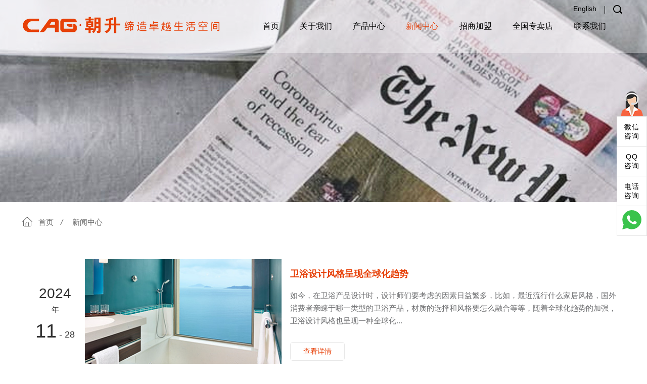

--- FILE ---
content_type: text/html; charset=UTF-8
request_url: http://china-chaosheng.com/news.html
body_size: 10827
content:

<!DOCTYPE html>
<html lang="zh-CN">
<head>
<title>新闻动态-开平市朝升卫浴有限公司官网|CAG卫浴|朝升卫浴</title>
<meta name="keywords" content="开平市朝升卫浴有限公司官网|CAG卫浴|朝升卫浴">
<meta name="Description" content="中国开平市朝升卫浴有限公司，位于中国广东省珠江三角洲，被誉为“中国水暖卫浴王国”的水口镇，是一家专业生产高、中档卫浴产品的公司。">
<meta charset="utf-8"><meta name="renderer" content="webkit"><meta http-equiv="X-UA-Compatible" content="IE=edge,chrome=1"><meta name="viewport" content="target-densitydpi=device-dpi,width=device-width,initial-scale=1,user-scalable=no, minimum-scale=1.0, maximum-scale=1.0"><link rel="shortcut icon" href="img/page/ico.ico?v=2" type="image/x-icon" />
<link rel="stylesheet" href="css/boot/bootstrap.min.css">
<link rel="stylesheet" href="css/boot/bootstrap-theme.min.css">
<link rel="stylesheet" href="css/tubiao/css/fontawesome.css">
<link rel="stylesheet" href="css/tubiao/css/brands.css">
<link rel="stylesheet" href="css/tubiao/css/solid.css">
<link rel="stylesheet" href="css/boot/main.css">
<link rel="stylesheet" href="css/boot/animate.css">
<link rel="stylesheet" href="css/css.css?v=1">
<link rel="stylesheet" href="css/buttons.css?v=1">
<link rel="stylesheet" href="css/hover.css">
<link rel="stylesheet" href="css/fontsmore.css">
<link rel="stylesheet" href="css/common.css">
<link rel="stylesheet" href="css/boot/responsive.css?v=1">
<!--[if lte IE 8]>
<div class="browserupgrade">You are using an<strong> outdated </strong> browser. Please <a href=" http://browsehappy.osfipin.com/" target="_blank">upgrade your browser </a>to improve your experience.</div>
<![endif]-->
<!--[if lt IE 9]>
<script src="js/ie9/html5shiv.min.js"></script>
<script src="js/ie9/respond.min.js"></script>
<![endif]-->
</head>
<body>
<section>
  <div id="wrapper" class="visible-xs-block">
  <!-- Sidebar -->
  <nav class="navbar-inverse navbar-fixed-top visible-xs-block" id="sidebar-wrapper" role="navigation">
    <div class="xtopB">
    <div class="xtop">
      <ul>
		<li><a href="index.html">首页</a></li>
		<li><a href="about.html">关于我们</a></li>
		<li><a href="products.html">产品中心</a></li>
		<li><a href="news.html">新闻中心</a></li>
		<li><a href="join.html">招商加盟</a></li>
		<li><a href="sell.html">全国专卖店</a></li>
		<li><a href="contact.html">联系我们</a></li>
      </ul>
    </div>
    </div>
  </nav>
  <!-- /#sidebar-wrapper -->
  <!-- Page Content -->
  <div id="page-content-wrapper">
    <button type="button" class="hamburger is-closed visible-xs-block" data-toggle="offcanvas"> <span class="hamb-top"></span> <span class="hamb-middle"></span> <span class="hamb-bottom"></span> </button>
  </div>
  <!-- /#page-content-wrapper --> 
</div></section>
<section>
  <div class="containermian cnfont_yh" id="go" ondragstart="return false">
	<!-- header -->
	<div class="header">
<div class="container-fluid md posr plrx5">
   <div class="logo"><i><a href="index.html"><img src="img/images/page/logo.png" alt="开平市朝升卫浴有限公司官网|CAG卫浴|朝升卫浴"/></a></i></div>
   <div class="navbox hidden-xs">
		<ul class="ul1">
			<li ><a href="index.html">首页</a></li>
			<li ><a href="about.html">关于我们</a></li>
			<li ><a href="products.html" class="bhover">产品中心</a></li>
			<li class="active"><a href="news.html">新闻中心</a></li>
			<li ><a href="join.html">招商加盟</a></li>
			<li ><a href="sell.html">全国专卖店</a></li>
			<li ><a href="contact.html">联系我们</a></li>
		</ul>
	</div>
	<div class="cenbox">
	  <div class="golang"><a href="en/news.html">English</a></div>
	  <div class="gsearch"><i id="gose"><svg viewBox="0 0 1024 1024" width="64" height="64"><path d="M859.1 894.2c-13.6 0-26.5-5.1-36.4-14.4L683.4 740.5l-10.9 8.6c-30.8 24.2-65.1 42.9-102.2 55.5-36.1 12.3-73.8 18.5-112 18.5-45 0-88.9-8.5-130.4-25.4-43-17.4-81.6-43-114.6-76.1-33.1-33.1-58.7-71.7-76.2-114.7-16.8-41.5-25.4-85.4-25.4-130.5 0-45 8.5-88.9 25.4-130.5 17.4-43 43.1-81.6 76.2-114.7 33.1-33.1 71.7-58.7 114.6-76.1 41.5-16.8 85.4-25.4 130.4-25.4s88.9 8.5 130.5 25.4c43 17.4 81.6 43.1 114.7 76.1 28.3 28.3 51.2 60.7 68.1 96.5 16.4 34.6 26.9 71.4 31.2 109.6 4.3 37.8 2.3 75.9-5.8 113-8.2 37.8-22.6 73.7-42.7 106.6l7.6 11.5L897.4 804l0.4 0.4c19.4 20.5 19.3 52.6 0 73.1-10.2 10.8-23.9 16.7-38.7 16.7zM460.8 209.7c-35.6 0-70.2 6.9-102.9 20.4-33.9 14-64.2 34.5-90 61-49.2 50.5-76.3 117.2-76.3 187.7s27.1 137.2 76.3 187.7l0.1 0.2 0.2 0.1c50.5 49.2 117.2 76.3 187.7 76.3 35.6 0 70.2-6.9 102.9-20.4 33.9-14 64.2-34.5 90-61 49.2-50.5 76.3-117.2 76.3-187.7S698 336.8 648.8 286.3l-0.1-0.2-0.2-0.1c-50.5-49.2-117.2-76.3-187.7-76.3z" id="fsearch" fill="#000"></path></svg></i></div>
	  <div class="search-show">
	   <form method="get" action="search.html" onsubmit="return Search(this);">
		<input id="search_input1" class="enfont_ar" type="text" name="search" placeholder="请输入产品关键词" />
		<input id="search_input2"  type="image" src="img/page/searchs.png"/>
	   </form>
	  </div>
	</div>
</div>
		
<!-- -->
 <div class="b-cpnav">
	<div class="container-fluid md posr plr5">
	<div class="bhnavM">
	  <ul>
				<li>
		<i><img src="/img/images/page/pp01.jpg"/></i>
		<h1><a href="productss1.html">洁具系列</a></h1>
		</li>
				<li>
		<i><img src="/img/images/page/pp02.jpg"/></i>
		<h1><a href="productss2.html">浴室柜系列</a></h1>
		</li>
				<li>
		<i><img src="/img/images/page/pp09.jpg"/></i>
		<h1><a href="productss3.html">龙头系列</a></h1>
		</li>
				<li>
		<i><img src="/img/images/page/pp04.jpg"/></i>
		<h1><a href="productss4.html">水槽系列</a></h1>
		</li>
				<li>
		<i><img src="/img/images/page/pp05.jpg"/></i>
		<h1><a href="productss5.html">挂件系列</a></h1>
		</li>
				<li>
		<i><img src="/img/images/page/pp06.jpg"/></i>
		<h1><a href="productss6.html">延时阀系列</a></h1>
		</li>
				<li>
		<i><img src="/img/images/page/pp07.jpg"/></i>
		<h1><a href="productss7.html">电子感应阀系列</a></h1>
		</li>
			  </ul>	
    </div>
	</div>
 </div>
 <!-- -->
		
</div>	<!-- end header -->
	<!-- inban -->
	<div class="inban"><i class="lazy" data-original="img/images/banner/newsban.jpg" style="background-image:url(img/svg-loaders/puff.svg); background-size: 200px;"></i></div>
	<!-- end inban -->
	<!-- locbox -->
	<div class="locbox" id="p">
	   <div class="container-fluid md plrx5">
		  <ul>
			 <li><i id="lochome"><svg viewBox="0 0 1024 1024"><path d="M952.9344 472.7808l-65.8432-63.5904-41.6768-40.2432L716.4928 244.4288l-33.3824-32.256-37.7856-36.5568-70.144-67.7888c-34.816-33.5872-96.256-29.0816-136.8064 10.1376l-59.5968 57.5488-37.7856 36.5568-33.3824 32.256L178.5856 368.9472l-27.9552 27.0336-1.2288 0.1024 0 1.1264-12.4928 11.9808-65.8432 63.5904c-4.4032 3.7888-7.0656 9.4208-7.0656 15.6672 0 11.264 9.1136 20.3776 20.48 20.3776 6.2464 0 11.8784-2.7648 15.5648-7.168l36.864-35.6352 12.4928-11.9808L149.4016 847.872c0 50.0736 45.1584 90.7264 100.7616 90.7264l107.8272 0 25.2928 0 17.408 0 39.5264 0 151.9616 0 21.8112 0 14.7456 0 12.288 0 15.6672 0 117.3504 0c55.5008 0 100.7616-40.7552 100.7616-90.7264L874.8032 454.0416l12.4928 11.9808 36.864 35.6352c3.7888 4.4032 9.3184 7.168 15.5648 7.168 11.264 0 20.48-9.1136 20.48-20.3776C960 482.2016 957.3376 476.4672 952.9344 472.7808zM613.888 902.3488 403.5584 902.3488l-2.9696 0L400.5888 657.3056c0-58.368 47.8208-105.8816 106.7008-105.8816s106.7008 47.5136 106.7008 105.8816L613.9904 902.3488zM834.3552 746.5984 834.3552 847.872c0 30.0032-27.136 54.4768-60.416 54.4768l-96.4608 0-20.8896 0L656.5888 657.3056c0-81.7152-66.9696-148.1728-149.2992-148.1728s-149.2992 66.4576-149.2992 148.1728l0 245.0432-11.264 0-96.4608 0c-33.3824 0-60.416-24.4736-60.416-54.4768L189.8496 450.1504l0-34.9184 283.8528-273.6128c24.3712-23.552 51.3024-25.4976 72.192-5.3248l40.6528 39.3216 37.7856 36.5568 33.3824 32.256 176.7424 170.7008L834.4576 746.5984z" fill="#393939"></path></svg></i></li>
			 <li><a href="index.html">首页</a></li>
			 <li>
			 <i>&nbsp;/</i></li>
			 <li><a href="news.html">新闻中心</a></li>
		   </ul>
	   </div>
	</div>
	<!-- end locbox -->
	<!-- newsbox -->
    <div class="newsbox">
	 <div class="container-fluid md">
	 <!-- news -->
	 <div class="news">
	  	  <div class="newsone">
	  <a href="nf8.html">
	  <div class="vbg"></div>
	  <div class="newsdate">
		<div class="nd-y enfont_pm">2024</div>
		<div class="nd-d">年</div>
		<div class="nd-m enfont_pm">11<span> - 28</span></div>
	  </div>
	  <div class="newsimg lazy" data-original="/img/images/news/n02.jpg"></div>
	  <div class="newsshow">
		<div class="news-t">卫浴设计风格呈现全球化趋势</div>
		<div class="news-info">如今，在卫浴产品设计时，设计师们要考虑的因素日益繁多，比如，最近流行什么家居风格，国外消费者亲睐于哪一类型的卫浴产品，材质的选择和风格要怎么融合等等，随着全球化趋势的加强，卫浴设计风格也呈现一种全球化...</div>
		<div class="news-btn"><span class="grow">查看详情</span></div>
	  </div>
	  </a>
	  </div>
	  	  <div class="newsone">
	  <a href="nf7.html">
	  <div class="vbg"></div>
	  <div class="newsdate">
		<div class="nd-y enfont_pm">2024</div>
		<div class="nd-d">年</div>
		<div class="nd-m enfont_pm">08<span> - 20</span></div>
	  </div>
	  <div class="newsimg lazy" data-original="/img/images/news/n07.jpg"></div>
	  <div class="newsshow">
		<div class="news-t">如何更换厨房水槽水龙头？</div>
		<div class="news-info">厨房的冷热水龙头漏水，可以换垫或换新品。故障原因一般都是由于使用日久，水龙头内部的密封垫老化、磨损造成的。厨房水槽水龙头由于使用率较高，也难免发生一些故障。出现故障时，一般情况下就是水龙头的使用寿命到...</div>
		<div class="news-btn"><span class="grow">查看详情</span></div>
	  </div>
	  </a>
	  </div>
	  	  <div class="newsone">
	  <a href="nf6.html">
	  <div class="vbg"></div>
	  <div class="newsdate">
		<div class="nd-y enfont_pm">2024</div>
		<div class="nd-d">年</div>
		<div class="nd-m enfont_pm">06<span> - 11</span></div>
	  </div>
	  <div class="newsimg lazy" data-original="/img/images/news/n06.jpg"></div>
	  <div class="newsshow">
		<div class="news-t">卫浴新品的 新型洁具的四大特色</div>
		<div class="news-info">卫浴市场的不断发展突破，卫浴洁具新产品的不断出现，经过近２０年来在国际市场上的打拼与扎实、迅速的发展，中国的建筑卫生陶瓷产业终于登上世界大舞台，而为同行所刮目相看。目前，我国已成为世界上的卫生洁具生产...</div>
		<div class="news-btn"><span class="grow">查看详情</span></div>
	  </div>
	  </a>
	  </div>
	  	  <div class="newsone">
	  <a href="nf5.html">
	  <div class="vbg"></div>
	  <div class="newsdate">
		<div class="nd-y enfont_pm">2023</div>
		<div class="nd-d">年</div>
		<div class="nd-m enfont_pm">08<span> - 28</span></div>
	  </div>
	  <div class="newsimg lazy" data-original="/img/images/news/n05.jpg"></div>
	  <div class="newsshow">
		<div class="news-t">厨房购买水龙头的注意事项有哪些？</div>
		<div class="news-info">水龙头作为厨房的一个小物件，却担任着至关重要的一个角色。比如烹饪前的食物清洗，餐后的锅碗瓢勺的清洁，洗洗刷刷都离不开水龙头的帮助。在选购水龙头的时候，很多人都过于随意，可能会在之后的日常生活带来很多不...</div>
		<div class="news-btn"><span class="grow">查看详情</span></div>
	  </div>
	  </a>
	  </div>
	  	 </div>
	 <!-- end news -->
	 <!--page-->
    <div class="page enfont_ar">
      <div class="pagination">
        <ul>
                    <li><a id="prev" href="news-c1.html"><span>上一页</span></a></li>
                              <li><a class="active" href="news-c1.html"><i>1</i></a></li>
                    <li><a href="news-c2.html"><i>2</i></a></li>
                              <li><a id="next" href="news-c2.html"><span>下一页</span></a></li>
                  </ul>
      </div>
    </div>
    <!--end page-->
	 </div>
	</div>
	<!-- end newsbox -->
  </div>
</section>
<footer>
  <div class="footside"><img id="vimg" src="/img/images/page/peo1.png" />
<ul>
	<li>
	<h1>微信<br />
	咨询</h1>

	<div><i><img src="/img/images/page/wx.jpg" /></i></div>
	</li>
	<li>
	<h1>QQ<br />
	咨询</h1>

	<div><i><img src="/img/images/page/qq2024.jpg" /></i></div>
	</li>
	<li>
	<h1>电话<br />
	咨询</h1>

	<div>
	<p><a href="tel:0750-2710026"><span>0750-2710026</span></a></p>

	<p><a href="tel:13809606817"><span>13809606817</span></a></p>
	</div>
	</li>
	<li>
	<h1><svg height="38" viewbox="0 0 1024 1024" width="38"><path d="M2.282667 1024l72.021333-262.933333A506.389333 506.389333 0 0 1 6.549333 507.392C6.656 227.605333 234.368 0 514.133333 0c135.786667 0.064 263.210667 52.906667 359.04 148.8a504.277333 504.277333 0 0 1 148.544 358.997333c-0.128 279.765333-227.84 507.413333-507.584 507.413334h-0.213333c-84.949333-0.042667-168.426667-21.333333-242.56-61.76L2.282667 1024z" fill="#3AC34C" p-id="5684"></path><path d="M387.264 295.253333c-10.282667-24.704-20.736-21.354667-28.522667-21.76-7.402667-0.362667-15.850667-0.426667-24.32-0.426666s-22.186667 3.157333-33.813333 15.850666c-11.626667 12.693333-44.373333 43.370667-44.373333 105.770667 0 62.421333 45.44 122.709333 51.776 131.157333 6.336 8.469333 89.429333 136.533333 216.661333 191.445334 30.250667 13.056 53.866667 20.864 72.298667 26.709333 30.378667 9.642667 58.026667 8.298667 79.872 5.034667 24.362667-3.648 75.029333-30.677333 85.610666-60.288 10.56-29.632 10.56-55.018667 7.402667-60.309334-3.178667-5.269333-11.626667-8.448-24.32-14.805333-12.672-6.336-75.029333-37.013333-86.656-41.237333-11.626667-4.245333-20.074667-6.357333-28.544 6.336-8.448 12.693333-32.746667 41.258667-40.149333 49.706666-7.402667 8.469333-14.805333 9.536-27.477334 3.2-12.693333-6.357333-53.546667-19.754667-101.973333-62.933333-37.717333-33.621333-63.168-75.157333-70.570667-87.850667-7.402667-12.693333-0.789333-19.541333 5.546667-25.877333 5.717333-5.674667 12.693333-14.805333 19.029333-22.186667 6.357333-7.424 8.469333-12.714667 12.693334-21.162666 4.224-8.469333 2.112-15.872-1.066667-22.229334-3.157333-6.336-28.522667-68.736-39.104-94.122666z" fill="#FFFFFF" p-id="5685"></path></svg></h1>

	<div><i><img src="/img/images/page/whatapp02.jpg" /></i></div>
	</li>
</ul>
</div>
<div class="footB">
	<div class="footup hidden-xs">
	<div class="container-fluid md">
	   <div class="foot-logo"><i><img src="img/images/page/logo.png"/></i></div>
	   <div class="foot-nav">
		<ul>
		<li><a href="index.html">首页</a></li>
		<li><a href="about.html">关于我们</a></li>
		<li><a href="products.html">产品中心</a></li>
		<li><a href="news.html">新闻中心</a></li>
		<li><a href="join.html">招商加盟</a></li>
		<li><a href="sell.html">全国专卖店</a></li>
		<li><a href="contact.html">联系我们</a></li>
		</ul>
	   </div>
		 <div class="footup-a">
		   <div class="fha"><h1><span>/</span>联系我们</h1></div>
		   <div class="fha-show">
			 <p><i>
			 <svg viewBox="0 0 1024 1024"><path d="M644.654545 421.236364c0-72.145455-60.509091-132.654545-132.654545-132.654546s-132.654545 60.509091-132.654545 132.654546 60.509091 132.654545 132.654545 132.654545 132.654545-58.181818 132.654545-132.654545z m-218.763636 0c0-46.545455 39.563636-86.109091 86.109091-86.109091s86.109091 39.563636 86.109091 86.109091-39.563636 86.109091-86.109091 86.109091-86.109091-37.236364-86.109091-86.109091z" fill="#ea6647"></path><path d="M763.345455 141.963636c-81.454545-72.145455-183.854545-104.727273-293.236364-93.090909C300.218182 67.490909 160.581818 202.472727 139.636364 372.363636c-11.636364 97.745455 13.963636 195.490909 72.145454 272.290909 0 2.327273 2.327273 2.327273 2.327273 4.654546 6.981818 9.309091 23.272727 11.636364 32.581818 4.654545 9.309091-6.981818 11.636364-20.945455 4.654546-30.254545 0-2.327273-2.327273-2.327273-2.327273-4.654546C197.818182 551.563636 174.545455 465.454545 186.181818 379.345455c18.618182-148.945455 139.636364-269.963636 288.581818-283.927273 95.418182-9.309091 186.181818 18.618182 256 81.454545s109.381818 151.272727 109.381819 244.363637c0 72.145455-23.272727 139.636364-67.49091 197.818181 0 0 0 2.327273-2.327272 2.327273l-228.072728 290.909091c-6.981818 13.963636-18.618182 18.618182-30.254545 18.618182s-23.272727-6.981818-32.581818-16.290909l-109.381818-139.636364c-6.981818-9.309091-23.272727-11.636364-32.581819-4.654545-9.309091 6.981818-11.636364 23.272727-4.654545 32.581818l109.381818 139.636364c18.618182 23.272727 41.890909 34.909091 67.490909 34.90909 25.6 0 51.2-11.636364 67.490909-34.90909l230.4-293.236364c2.327273-2.327273 2.327273-2.327273 2.327273-4.654546 48.872727-65.163636 74.472727-141.963636 74.472727-223.418181 4.654545-107.054545-41.890909-207.127273-121.018181-279.272728z" fill="#ea6647"></path></svg>	 
			 </i><span>广东省开平市水口镇水暖工业城开发区中兴路19号</span></p>
			 <p><i>
			 <svg viewBox="0 0 1024 1024" ><path d="M926.342144 849.004544c34.132992-59.40224 15.22688-105.025536-45.21984-150.674432-71.057408-53.664768-140.500992-89.761792-190.43328-31.939584 0 0-52.989952 63.081472-208.927744-84.535296-181.32992-172.8512-105.227264-234.155008-105.227264-234.155008 63.065088-63.401984 22.976512-110.700544-29.915136-182.334464-52.887552-71.632896-106.313728-94.30528-183.013376-32.697344C15.804416 251.394048 224.212992 530.164736 329.58464 638.56128l-0.004096 0.008192c0 0 160.234496 165.740544 261.066752 220.915712l53.941248 30.16192c77.366272 39.701504 164.267008 57.875456 225.446912 21.009408C870.035456 910.65856 899.526656 895.489024 926.342144 849.004544z" p-id="3583" fill="#e74109"></path></svg>	 
			 </i><span>400-808-7388、0750-2710026</span></p>
			 <p><i>
			 <svg viewBox="0 0 1024 1024"><path d="M887.5 257H832V114.5c0-27.294-22.205-49.5-49.5-49.5h-540c-27.294 0-49.5 22.206-49.5 49.5V257h-57.5C96.075 257 64 289.075 64 328.5v400c0 39.425 32.075 71.5 71.5 71.5H192v110.5c0 27.295 22.206 49.5 49.5 49.5h540c27.295 0 49.5-22.205 49.5-49.5V800h56.5c39.425 0 71.5-32.075 71.5-71.5v-400c0-39.425-32.075-71.5-71.5-71.5zM256 128h513v129H256V128z m512 769H255V640h513v257z m128-168.5c0 4.687-3.813 8.5-8.5 8.5H831V626.5c0-27.295-22.205-49.5-49.5-49.5h-540c-27.294 0-49.5 22.205-49.5 49.5V737h-56.5c-4.687 0-8.5-3.813-8.5-8.5v-400c0-4.687 3.813-8.5 8.5-8.5h752c4.687 0 8.5 3.813 8.5 8.5v400z" p-id="4531" fill="#e74109"></path><path d="M237 385h-28c-9.941 0-18 8.059-18 18v28c0 9.941 8.059 18 18 18h28c9.941 0 18-8.059 18-18v-28c0-9.941-8.059-18-18-18zM366 385h-28c-9.941 0-18 8.059-18 18v28c0 9.941 8.059 18 18 18h28c9.941 0 18-8.059 18-18v-28c0-9.941-8.059-18-18-18z" p-id="4532" fill="#e74109"></path></svg>	 
			 </i><span>0750-2729713</span></p>
			 <p><i>
			 <svg viewBox="0 0 1024 1024"><path d="M858.656 192 165.344 192C109.472 192 64 237.44 64 293.312l0 469.376C64 818.56 109.472 864 165.344 864l693.312 0C914.528 864 960 818.56 960 762.688L960 293.312C960 237.44 914.528 192 858.656 192zM858.656 800 165.344 800C144.736 800 128 783.264 128 762.688L128 293.312C128 272.736 144.736 256 165.344 256l684.544 0-307.488 279.808c-14.592 14.56-38.272 14.528-54.752-1.792l-244.256-206.752C229.856 315.84 209.664 317.504 198.272 331.008c-11.424 13.472-9.76 33.664 3.744 45.088l242.304 204.96c19.904 19.904 46.048 29.792 72.032 29.792 25.632 0 51.136-9.632 70.176-28.736L896 300.544l0 462.144C896 783.264 879.264 800 858.656 800z" p-id="5795" fill="#e74109"></path></svg>	 
			 </i><span>chaosheng@chaosheng-cn.com</span><span>sales@chaosheng-cn.com</span><span>cag@chaosheng-cn.com</span></p>
		   </div>
		 </div>
		 <div class="footup-b">
		 <div class="fhb"><h1><span>/</span>社交媒体</h1></div>
		   <div class="fhb-show">
			 <ul>
	<li><a href="javascript:void(0);"><i> <svg viewbox="0 0 1024 1024"><path d="M880.014222 112.014222H144.014222c-17.720889 0-32 14.279111-32 31.971556v736c0 17.720889 14.279111 32 31.971556 32h736c17.720889 0 32-14.279111 32-31.971556V144.014222c0-17.720889-14.279111-32-31.971556-32zM349.297778 793.713778H230.599111V411.875556h118.698667v381.809777z m-59.306667-434.005334a68.835556 68.835556 0 1 1 0-137.642666 68.835556 68.835556 0 0 1 0 137.642666z m503.722667 434.005334h-118.613334v-185.713778c0-44.288-0.796444-101.205333-61.724444-101.205333-61.667556 0-71.168 48.213333-71.168 97.991111v188.928h-118.499556V411.875556h113.777778v52.195555h1.621334c15.786667-30.008889 54.499556-61.724444 112.298666-61.724444 120.206222 0 142.307556 79.132444 142.307556 181.930666v209.379556z" fill="#232323" id="Linkedin"></path></svg> </i><span>Linkedin</span></a></li>
	<li><a href="https://www.facebook.com/profile.php?id=100079599709828" target="_blank"><i> <svg viewbox="0 0 1024 1024"><path d="M880 112H144c-17.7 0-32 14.3-32 32v736c0 17.7 14.3 32 32 32h736c17.7 0 32-14.3 32-32V144c0-17.7-14.3-32-32-32z m-92.4 233.5h-63.9c-50.1 0-59.8 23.8-59.8 58.8v77.1h119.6l-15.6 120.7h-104V912H539.2V602.2H434.9V481.4h104.3v-89c0-103.3 63.1-159.6 155.3-159.6 44.2 0 82.1 3.3 93.2 4.8v107.9z" fill="#232323" id="Facebook"></path></svg> </i><span>Facebook</span></a></li>
	<li><a href="javascript:void(0);"><i> <svg viewbox="0 0 1024 1024"><path d="M928 254.3c-30.6 13.2-63.9 22.7-98.2 26.4 35.4-21.1 62.3-54.4 75-94-32.7 19.5-69.7 33.8-108.2 41.2C765.4 194.6 721.1 174 672 174c-94.5 0-170.5 76.6-170.5 170.6 0 13.2 1.6 26.4 4.2 39.1-141.5-7.4-267.7-75-351.6-178.5-14.8 25.4-23.2 54.4-23.2 86.1 0 59.2 30.1 111.4 76 142.1-28-1.1-54.4-9-77.1-21.7v2.1c0 82.9 58.6 151.6 136.7 167.4-14.3 3.7-29.6 5.8-44.9 5.8-11.1 0-21.6-1.1-32.2-2.6C211 652 273.9 701.1 348.8 702.7c-58.6 45.9-132 72.9-211.7 72.9-14.3 0-27.5-0.5-41.2-2.1C171.5 822 261.2 850 357.8 850 671.4 850 843 590.2 843 364.7c0-7.4 0-14.8-0.5-22.2 33.2-24.3 62.3-54.4 85.5-88.2z" fill="#232323" id="Twitter"></path></svg> </i><span>Twitter</span></a></li>
	<li><a href="javascript:void(0);"><i> <svg viewbox="0 0 1024 1024"><path d="M713.5 599.9c-10.9-5.6-65.2-32.2-75.3-35.8-10.1-3.8-17.5-5.6-24.8 5.6-7.4 11.1-28.4 35.8-35 43.3-6.4 7.4-12.9 8.3-23.8 2.8-64.8-32.4-107.3-57.8-150-131.1-11.3-19.5 11.3-18.1 32.4-60.2 3.6-7.4 1.8-13.7-1-19.3-2.8-5.6-24.8-59.8-34-81.9-8.9-21.5-18.1-18.5-24.8-18.9-6.4-0.4-13.7-0.4-21.1-0.4-7.4 0-19.3 2.8-29.4 13.7-10.1 11.1-38.6 37.8-38.6 92s39.5 106.7 44.9 114.1c5.6 7.4 77.7 118.6 188.4 166.5 70 30.2 97.4 32.8 132.4 27.6 21.3-3.2 65.2-26.6 74.3-52.5 9.1-25.8 9.1-47.9 6.4-52.5-2.7-4.9-10.1-7.7-21-13z" fill="#000000" p-id="2265"></path><path d="M925.2 338.4c-22.6-53.7-55-101.9-96.3-143.3-41.3-41.3-89.5-73.8-143.3-96.3C630.6 75.7 572.2 64 512 64h-2c-60.6 0.3-119.3 12.3-174.5 35.9-53.3 22.8-101.1 55.2-142 96.5-40.9 41.3-73 89.3-95.2 142.8-23 55.4-34.6 114.3-34.3 174.9 0.3 69.4 16.9 138.3 48 199.9v152c0 25.4 20.6 46 46 46h152.1c61.6 31.1 130.5 47.7 199.9 48h2.1c59.9 0 118-11.6 172.7-34.3 53.5-22.3 101.6-54.3 142.8-95.2 41.3-40.9 73.8-88.7 96.5-142 23.6-55.2 35.6-113.9 35.9-174.5 0.3-60.9-11.5-120-34.8-175.6z m-151.1 438C704 845.8 611 884 512 884h-1.7c-60.3-0.3-120.2-15.3-173.1-43.5l-8.4-4.5H188V695.2l-4.5-8.4C155.3 633.9 140.3 574 140 513.7c-0.4-99.7 37.7-193.3 107.6-263.8 69.8-70.5 163.1-109.5 262.8-109.9h1.7c50 0 98.5 9.7 144.2 28.9 44.6 18.7 84.6 45.6 119 80 34.3 34.3 61.3 74.4 80 119 19.4 46.2 29.1 95.2 28.9 145.8-0.6 99.6-39.7 192.9-110.1 262.7z" fill="#000000" p-id="2266"></path></svg> </i><span>Whatsapp</span></a></li>
</ul>
		   </div>
		   </div>
		   <div class="footup-c">
			 <p><i><img src="/img/images/page/g001.png" /></i><span>官网二维码</span></p>

<p><i><img src="/img/images/page/w003.png" /></i><span>官网公众号</span></p>

<p><i><img src="/img/images/page/002.png" /></i><span>官网抖音</span></p>
		   </div>
		 </div>
	</div>
	<div class="footdown"><span>Copyright © 2022 开平市朝升卫浴有限公司 版权所有</span><span>设计维护：<a href="https://www.linkor.cn" target="_blank">开平市联科网络科技有限公司</a></span><span><a href="https://beian.miit.gov.cn" target="_blank">粤ICP备2022117877号-1</a></span><span><a target="_blank" href="//www.beian.gov.cn/portal/registerSystemInfo?recordcode=44078302000328"><img src="img/page/aa.png" />粤公网安备 44078302000328号</a></span></div>
</div>
<div class="phone-bottom-box visible-xs-block navbar-fixed-bottom">
    <ul class="footer-navs">
		<li>
        <a href="index.html">
        <i><img src="img/page/Home.png"/></i>
        <p>首页</p>
        </a>
        </li>
        <li>
        <a href="products.html">
        <i><img src="img/page/Products.png"/></i>
        <p>产品中心</p>
        </a>
        </li>
		<li id="opent">
        <i><img src="img/page/Fxnav.png"/></i>
		<p>菜单</p>
        <div class="ph-two hidden-xs">
		  <a href="about.html">关于我们</a>
          <a href="news.html">新闻动态</a>
          <a href="join.html">招商加盟</a>
		  <a href="sell.html">全国专卖店</a>
        </div>
        </li>
		<li>
        <a href="contact.html"> 
        <i><img src="img/page/Contact.png"/></i>
		<p>联系我们</p>
        </a>
        </li>
        <li>
        <a href="tel:0750-2710026"> 
        <i><img src="img/page/Fxtel.png"/></i>
		<p>一键拨打</p>
        </a>
        </li>
	</ul>
</div>

<script>
function checkFormall(){
 let guest_name = $("#form2 .guest_name").val();
 let guest_telephone= $("#form2 .guest_telephone").val();
 let guest_company= $("#form2 .guest_company").val();
 if(guest_company==""){ 
	 alert("请输入公司名称");
	 $("#form2 .guest_company").focus();
 	 return false;
 }
 if(guest_name==""){ 
	 alert("请输入您的姓名");
	 $("#form2 .guest_name").focus();
 	 return false;
 }else{
  var res=/^[\u4e00-\u9fa5]+$/;
  if(!res.test(guest_name)){
     alert("请输入中文姓名");
	 $("#form2 .guest_name").focus();
 	 return false;
    }
 }
 if(guest_telephone==""){ 
	 alert("请输入您的手机号码");
	 $("#form2 .guest_telephone").focus();
 	 return false;
 }else{
     var phone = /^(((13[0-9]{1})|(15[0-9]{1})|(18[0-9]{1})|(14[0-9]{1}|(17[0-9]{1})))+\d{8})$/; 
	 if(!phone.test(guest_telephone)){
	 alert("请输入有效的联系电话");
	 $("#form2 .guest_telephone").focus();
 	 return false;
	 }
 }
 return subFormall();
};
function subFormall(){
	 $.ajax({url:"lxAddall.php",type:'POST',data:$('#form2').serialize(),async:false, dataType: 'text',
	 beforeSend: function () {
        // 禁用按钮防止重复提交
        $("#buttonvall").attr({ disabled: "disabled",value:"请稍后..." });
     },
	 success: function (result) {
		 console.log(result);
		 $("#buttonvall").removeAttr('disabled');
		 $("#buttonvall").attr({ value:"咨询加盟（投递后台）" });
		 if($.trim(result) == "success"){ 
		 $('#form2 #inputv').val('');
		 $(".fivbox").hide(50);
		 alert("发送成功");
		 }
		 if($.trim(result)== "fail"){ 
		 alert("发送失败");
		 }
     }
	 });

};
</script>
<script>
var _hmt = _hmt || [];
(function() {
  var hm = document.createElement("script");
  hm.src = "https://hm.baidu.com/hm.js?0c94e13074b95cb7b0c322691ef7f73f";
  var s = document.getElementsByTagName("script")[0]; 
  s.parentNode.insertBefore(hm, s);
})();
</script></footer>
<!-- jQuery (necessary for Bootstrap's JavaScript plugins) -->
<script type="text/javascript" src="js/jquery-1.11.3.min.js"></script>
<script type="text/javascript" src="js/search.js"></script>
<script type="text/javascript" src="js/loadimg.js?v=2"></script> 
<script type="text/javascript" src="js/layload.js?v=2"></script>
<script type="text/javascript" charset="utf-8">
$(function() { $(".lazy").lazyload({effect: "fadeIn"});});
</script>
<script type="text/javascript" src="js/all.js?v=1"></script>
<link rel="stylesheet" href="js/alter/alter.css?v=1">
<script type="text/javascript" src="js/alter/alter.js?v=1"></script>
<script type="text/javascript" src="js/backTop/scrolltopcontrol.js"></script><!-- Include all compiled plugins (below), or include individual files as needed --> 
<script src="css/boot/bootstrap.min.js"></script> 
<script src="js/css3/wow.min.js"></script> 
<script type="text/javascript">
if (!(/msie [6|7|8|9]/i.test(navigator.userAgent))){
  wow = new WOW({animateClass:'animated', offset:50 });
  wow.init();
};//icon动画
</script>
</body>
</html>

--- FILE ---
content_type: text/css
request_url: http://china-chaosheng.com/css/tubiao/css/fontawesome.css
body_size: 12383
content:
/*!
 * Font Awesome Free 5.11.2 by @fontawesome - https://fontawesome.com
 * License - https://fontawesome.com/license/free (Icons: CC BY 4.0, Fonts: SIL OFL 1.1, Code: MIT License)
 */
.fa, .fas, .far, .fal, .fad, .fab {
	-moz-osx-font-smoothing: grayscale;
	-webkit-font-smoothing: antialiased;
	display: inline-block;
	font-style: normal;
	font-variant: normal;
	text-rendering: auto;
	line-height: 1;
}
.fa-lg {
	font-size: 1.33333em;
	line-height: 0.75em;
	vertical-align: -.0667em;
}
.fa-xs {
	font-size: .75em;
}
.fa-sm {
	font-size: .875em;
}
.fa-1x {
	font-size: 1em;
}
.fa-2x {
	font-size: 2em;
}
.fa-3x {
	font-size: 3em;
}
.fa-4x {
	font-size: 4em;
}
.fa-5x {
	font-size: 5em;
}
.fa-6x {
	font-size: 6em;
}
.fa-7x {
	font-size: 7em;
}
.fa-8x {
	font-size: 8em;
}
.fa-9x {
	font-size: 9em;
}
.fa-10x {
	font-size: 10em;
}
.fa-fw {
	text-align: center;
	width: 1.25em;
}
.fa-ul {
	list-style-type: none;
	margin-left: 2.5em;
	padding-left: 0;
}
.fa-ul > li {
	position: relative;
}
.fa-li {
	left: -2em;
	position: absolute;
	text-align: center;
	width: 2em;
	line-height: inherit;
}
.fa-border {
	border: solid 0.08em #eee;
	border-radius: .1em;
	padding: .2em .25em .15em;
}
.fa-pull-left {
	float: left;
}
.fa-pull-right {
	float: right;
}
.fa.fa-pull-left, .fas.fa-pull-left, .far.fa-pull-left, .fal.fa-pull-left, .fab.fa-pull-left {
	margin-right: .3em;
}
.fa.fa-pull-right, .fas.fa-pull-right, .far.fa-pull-right, .fal.fa-pull-right, .fab.fa-pull-right {
	margin-left: .3em;
}
.fa-spin {
	-webkit-animation: fa-spin 2s infinite linear;
	animation: fa-spin 2s infinite linear;
}
.fa-pulse {
	-webkit-animation: fa-spin 1s infinite steps(8);
	animation: fa-spin 1s infinite steps(8);
}
 @-webkit-keyframes fa-spin {
 0% {
 -webkit-transform: rotate(0deg);
 transform: rotate(0deg);
}
 100% {
 -webkit-transform: rotate(360deg);
 transform: rotate(360deg);
}
}
 @keyframes fa-spin {
 0% {
 -webkit-transform: rotate(0deg);
 transform: rotate(0deg);
}
 100% {
 -webkit-transform: rotate(360deg);
 transform: rotate(360deg);
}
}
.fa-rotate-90 {
	-ms-filter: "progid:DXImageTransform.Microsoft.BasicImage(rotation=1)";
	-webkit-transform: rotate(90deg);
	transform: rotate(90deg);
}
.fa-rotate-180 {
	-ms-filter: "progid:DXImageTransform.Microsoft.BasicImage(rotation=2)";
	-webkit-transform: rotate(180deg);
	transform: rotate(180deg);
}
.fa-rotate-270 {
	-ms-filter: "progid:DXImageTransform.Microsoft.BasicImage(rotation=3)";
	-webkit-transform: rotate(270deg);
	transform: rotate(270deg);
}
.fa-flip-horizontal {
	-ms-filter: "progid:DXImageTransform.Microsoft.BasicImage(rotation=0, mirror=1)";
	-webkit-transform: scale(-1, 1);
	transform: scale(-1, 1);
}
.fa-flip-vertical {
	-ms-filter: "progid:DXImageTransform.Microsoft.BasicImage(rotation=2, mirror=1)";
	-webkit-transform: scale(1, -1);
	transform: scale(1, -1);
}
.fa-flip-both, .fa-flip-horizontal.fa-flip-vertical {
	-ms-filter: "progid:DXImageTransform.Microsoft.BasicImage(rotation=2, mirror=1)";
	-webkit-transform: scale(-1, -1);
	transform: scale(-1, -1);
}
:root .fa-rotate-90, :root .fa-rotate-180, :root .fa-rotate-270, :root .fa-flip-horizontal, :root .fa-flip-vertical, :root .fa-flip-both {
	-webkit-filter: none;
	filter: none;
}
.fa-stack {
	display: inline-block;
	height: 2em;
	line-height: 2em;
	position: relative;
	vertical-align: middle;
	width: 2.5em;
}
.fa-stack-1x, .fa-stack-2x {
	left: 0;
	position: absolute;
	text-align: center;
	width: 100%;
}
.fa-stack-1x {
	line-height: inherit;
}
.fa-stack-2x {
	font-size: 2em;
}
.fa-inverse {
	color: #fff;
}
/* Font Awesome uses the Unicode Private Use Area (PUA) to ensure screen
readers do not read off random characters that represent icons */
.fa-500px:before {
	content: "\f26e";
}
.fa-accessible-icon:before {
	content: "\f368";
}
.fa-accusoft:before {
	content: "\f369";
}
.fa-acquisitions-incorporated:before {
	content: "\f6af";
}
.fa-ad:before {
	content: "\f641";
}
.fa-address-book:before {
	content: "\f2b9";
}
.fa-address-card:before {
	content: "\f2bb";
}
.fa-adjust:before {
	content: "\f042";
}
.fa-adn:before {
	content: "\f170";
}
.fa-adobe:before {
	content: "\f778";
}
.fa-adversal:before {
	content: "\f36a";
}
.fa-affiliatetheme:before {
	content: "\f36b";
}
.fa-air-freshener:before {
	content: "\f5d0";
}
.fa-airbnb:before {
	content: "\f834";
}
.fa-algolia:before {
	content: "\f36c";
}
.fa-align-center:before {
	content: "\f037";
}
.fa-align-justify:before {
	content: "\f039";
}
.fa-align-left:before {
	content: "\f036";
}
.fa-align-right:before {
	content: "\f038";
}
.fa-alipay:before {
	content: "\f642";
}
.fa-allergies:before {
	content: "\f461";
}
.fa-amazon:before {
	content: "\f270";
}
.fa-amazon-pay:before {
	content: "\f42c";
}
.fa-ambulance:before {
	content: "\f0f9";
}
.fa-american-sign-language-interpreting:before {
	content: "\f2a3";
}
.fa-amilia:before {
	content: "\f36d";
}
.fa-anchor:before {
	content: "\f13d";
}
.fa-android:before {
	content: "\f17b";
}
.fa-angellist:before {
	content: "\f209";
}
.fa-angle-double-down:before {
	content: "\f103";
}
.fa-angle-double-left:before {
	content: "\f100";
}
.fa-angle-double-right:before {
	content: "\f101";
}
.fa-angle-double-up:before {
	content: "\f102";
}
.fa-angle-down:before {
	content: "\f107";
}
.fa-angle-left:before {
	content: "\f104";
}
.fa-angle-right:before {
	content: "\f105";
}
.fa-angle-up:before {
	content: "\f106";
}
.fa-angry:before {
	content: "\f556";
}
.fa-angrycreative:before {
	content: "\f36e";
}
.fa-angular:before {
	content: "\f420";
}
.fa-ankh:before {
	content: "\f644";
}
.fa-app-store:before {
	content: "\f36f";
}
.fa-app-store-ios:before {
	content: "\f370";
}
.fa-apper:before {
	content: "\f371";
}
.fa-apple:before {
	content: "\f179";
}
.fa-apple-alt:before {
	content: "\f5d1";
}
.fa-apple-pay:before {
	content: "\f415";
}
.fa-archive:before {
	content: "\f187";
}
.fa-archway:before {
	content: "\f557";
}
.fa-arrow-alt-circle-down:before {
	content: "\f358";
}
.fa-arrow-alt-circle-left:before {
	content: "\f359";
}
.fa-arrow-alt-circle-right:before {
	content: "\f35a";
}
.fa-arrow-alt-circle-up:before {
	content: "\f35b";
}
.fa-arrow-circle-down:before {
	content: "\f0ab";
}
.fa-arrow-circle-left:before {
	content: "\f0a8";
}
.fa-arrow-circle-right:before {
	content: "\f0a9";
}
.fa-arrow-circle-up:before {
	content: "\f0aa";
}
.fa-arrow-down:before {
	content: "\f063";
}
.fa-arrow-left:before {
	content: "\f060";
}
.fa-arrow-right:before {
	content: "\f061";
}
.fa-arrow-up:before {
	content: "\f062";
}
.fa-arrows-alt:before {
	content: "\f0b2";
}
.fa-arrows-alt-h:before {
	content: "\f337";
}
.fa-arrows-alt-v:before {
	content: "\f338";
}
.fa-artstation:before {
	content: "\f77a";
}
.fa-assistive-listening-systems:before {
	content: "\f2a2";
}
.fa-asterisk:before {
	content: "\f069";
}
.fa-asymmetrik:before {
	content: "\f372";
}
.fa-at:before {
	content: "\f1fa";
}
.fa-atlas:before {
	content: "\f558";
}
.fa-atlassian:before {
	content: "\f77b";
}
.fa-atom:before {
	content: "\f5d2";
}
.fa-audible:before {
	content: "\f373";
}
.fa-audio-description:before {
	content: "\f29e";
}
.fa-autoprefixer:before {
	content: "\f41c";
}
.fa-avianex:before {
	content: "\f374";
}
.fa-aviato:before {
	content: "\f421";
}
.fa-award:before {
	content: "\f559";
}
.fa-aws:before {
	content: "\f375";
}
.fa-baby:before {
	content: "\f77c";
}
.fa-baby-carriage:before {
	content: "\f77d";
}
.fa-backspace:before {
	content: "\f55a";
}
.fa-backward:before {
	content: "\f04a";
}
.fa-bacon:before {
	content: "\f7e5";
}
.fa-balance-scale:before {
	content: "\f24e";
}
.fa-balance-scale-left:before {
	content: "\f515";
}
.fa-balance-scale-right:before {
	content: "\f516";
}
.fa-ban:before {
	content: "\f05e";
}
.fa-band-aid:before {
	content: "\f462";
}
.fa-bandcamp:before {
	content: "\f2d5";
}
.fa-barcode:before {
	content: "\f02a";
}
.fa-bars:before {
	content: "\f0c9";
}
.fa-baseball-ball:before {
	content: "\f433";
}
.fa-basketball-ball:before {
	content: "\f434";
}
.fa-bath:before {
	content: "\f2cd";
}
.fa-battery-empty:before {
	content: "\f244";
}
.fa-battery-full:before {
	content: "\f240";
}
.fa-battery-half:before {
	content: "\f242";
}
.fa-battery-quarter:before {
	content: "\f243";
}
.fa-battery-three-quarters:before {
	content: "\f241";
}
.fa-battle-net:before {
	content: "\f835";
}
.fa-bed:before {
	content: "\f236";
}
.fa-beer:before {
	content: "\f0fc";
}
.fa-behance:before {
	content: "\f1b4";
}
.fa-behance-square:before {
	content: "\f1b5";
}
.fa-bell:before {
	content: "\f0f3";
}
.fa-bell-slash:before {
	content: "\f1f6";
}
.fa-bezier-curve:before {
	content: "\f55b";
}
.fa-bible:before {
	content: "\f647";
}
.fa-bicycle:before {
	content: "\f206";
}
.fa-biking:before {
	content: "\f84a";
}
.fa-bimobject:before {
	content: "\f378";
}
.fa-binoculars:before {
	content: "\f1e5";
}
.fa-biohazard:before {
	content: "\f780";
}
.fa-birthday-cake:before {
	content: "\f1fd";
}
.fa-bitbucket:before {
	content: "\f171";
}
.fa-bitcoin:before {
	content: "\f379";
}
.fa-bity:before {
	content: "\f37a";
}
.fa-black-tie:before {
	content: "\f27e";
}
.fa-blackberry:before {
	content: "\f37b";
}
.fa-blender:before {
	content: "\f517";
}
.fa-blender-phone:before {
	content: "\f6b6";
}
.fa-blind:before {
	content: "\f29d";
}
.fa-blog:before {
	content: "\f781";
}
.fa-blogger:before {
	content: "\f37c";
}
.fa-blogger-b:before {
	content: "\f37d";
}
.fa-bluetooth:before {
	content: "\f293";
}
.fa-bluetooth-b:before {
	content: "\f294";
}
.fa-bold:before {
	content: "\f032";
}
.fa-bolt:before {
	content: "\f0e7";
}
.fa-bomb:before {
	content: "\f1e2";
}
.fa-bone:before {
	content: "\f5d7";
}
.fa-bong:before {
	content: "\f55c";
}
.fa-book:before {
	content: "\f02d";
}
.fa-book-dead:before {
	content: "\f6b7";
}
.fa-book-medical:before {
	content: "\f7e6";
}
.fa-book-open:before {
	content: "\f518";
}
.fa-book-reader:before {
	content: "\f5da";
}
.fa-bookmark:before {
	content: "\f02e";
}
.fa-bootstrap:before {
	content: "\f836";
}
.fa-border-all:before {
	content: "\f84c";
}
.fa-border-none:before {
	content: "\f850";
}
.fa-border-style:before {
	content: "\f853";
}
.fa-bowling-ball:before {
	content: "\f436";
}
.fa-box:before {
	content: "\f466";
}
.fa-box-open:before {
	content: "\f49e";
}
.fa-boxes:before {
	content: "\f468";
}
.fa-braille:before {
	content: "\f2a1";
}
.fa-brain:before {
	content: "\f5dc";
}
.fa-bread-slice:before {
	content: "\f7ec";
}
.fa-briefcase:before {
	content: "\f0b1";
}
.fa-briefcase-medical:before {
	content: "\f469";
}
.fa-broadcast-tower:before {
	content: "\f519";
}
.fa-broom:before {
	content: "\f51a";
}
.fa-brush:before {
	content: "\f55d";
}
.fa-btc:before {
	content: "\f15a";
}
.fa-buffer:before {
	content: "\f837";
}
.fa-bug:before {
	content: "\f188";
}
.fa-building:before {
	content: "\f1ad";
}
.fa-bullhorn:before {
	content: "\f0a1";
}
.fa-bullseye:before {
	content: "\f140";
}
.fa-burn:before {
	content: "\f46a";
}
.fa-buromobelexperte:before {
	content: "\f37f";
}
.fa-bus:before {
	content: "\f207";
}
.fa-bus-alt:before {
	content: "\f55e";
}
.fa-business-time:before {
	content: "\f64a";
}
.fa-buy-n-large:before {
	content: "\f8a6";
}
.fa-buysellads:before {
	content: "\f20d";
}
.fa-calculator:before {
	content: "\f1ec";
}
.fa-calendar:before {
	content: "\f133";
}
.fa-calendar-alt:before {
	content: "\f073";
}
.fa-calendar-check:before {
	content: "\f274";
}
.fa-calendar-day:before {
	content: "\f783";
}
.fa-calendar-minus:before {
	content: "\f272";
}
.fa-calendar-plus:before {
	content: "\f271";
}
.fa-calendar-times:before {
	content: "\f273";
}
.fa-calendar-week:before {
	content: "\f784";
}
.fa-camera:before {
	content: "\f030";
}
.fa-camera-retro:before {
	content: "\f083";
}
.fa-campground:before {
	content: "\f6bb";
}
.fa-canadian-maple-leaf:before {
	content: "\f785";
}
.fa-candy-cane:before {
	content: "\f786";
}
.fa-cannabis:before {
	content: "\f55f";
}
.fa-capsules:before {
	content: "\f46b";
}
.fa-car:before {
	content: "\f1b9";
}
.fa-car-alt:before {
	content: "\f5de";
}
.fa-car-battery:before {
	content: "\f5df";
}
.fa-car-crash:before {
	content: "\f5e1";
}
.fa-car-side:before {
	content: "\f5e4";
}
.fa-caret-down:before {
	content: "\f0d7";
}
.fa-caret-left:before {
	content: "\f0d9";
}
.fa-caret-right:before {
	content: "\f0da";
}
.fa-caret-square-down:before {
	content: "\f150";
}
.fa-caret-square-left:before {
	content: "\f191";
}
.fa-caret-square-right:before {
	content: "\f152";
}
.fa-caret-square-up:before {
	content: "\f151";
}
.fa-caret-up:before {
	content: "\f0d8";
}
.fa-carrot:before {
	content: "\f787";
}
.fa-cart-arrow-down:before {
	content: "\f218";
}
.fa-cart-plus:before {
	content: "\f217";
}
.fa-cash-register:before {
	content: "\f788";
}
.fa-cat:before {
	content: "\f6be";
}
.fa-cc-amazon-pay:before {
	content: "\f42d";
}
.fa-cc-amex:before {
	content: "\f1f3";
}
.fa-cc-apple-pay:before {
	content: "\f416";
}
.fa-cc-diners-club:before {
	content: "\f24c";
}
.fa-cc-discover:before {
	content: "\f1f2";
}
.fa-cc-jcb:before {
	content: "\f24b";
}
.fa-cc-mastercard:before {
	content: "\f1f1";
}
.fa-cc-paypal:before {
	content: "\f1f4";
}
.fa-cc-stripe:before {
	content: "\f1f5";
}
.fa-cc-visa:before {
	content: "\f1f0";
}
.fa-centercode:before {
	content: "\f380";
}
.fa-centos:before {
	content: "\f789";
}
.fa-certificate:before {
	content: "\f0a3";
}
.fa-chair:before {
	content: "\f6c0";
}
.fa-chalkboard:before {
	content: "\f51b";
}
.fa-chalkboard-teacher:before {
	content: "\f51c";
}
.fa-charging-station:before {
	content: "\f5e7";
}
.fa-chart-area:before {
	content: "\f1fe";
}
.fa-chart-bar:before {
	content: "\f080";
}
.fa-chart-line:before {
	content: "\f201";
}
.fa-chart-pie:before {
	content: "\f200";
}
.fa-check:before {
	content: "\f00c";
}
.fa-check-circle:before {
	content: "\f058";
}
.fa-check-double:before {
	content: "\f560";
}
.fa-check-square:before {
	content: "\f14a";
}
.fa-cheese:before {
	content: "\f7ef";
}
.fa-chess:before {
	content: "\f439";
}
.fa-chess-bishop:before {
	content: "\f43a";
}
.fa-chess-board:before {
	content: "\f43c";
}
.fa-chess-king:before {
	content: "\f43f";
}
.fa-chess-knight:before {
	content: "\f441";
}
.fa-chess-pawn:before {
	content: "\f443";
}
.fa-chess-queen:before {
	content: "\f445";
}
.fa-chess-rook:before {
	content: "\f447";
}
.fa-chevron-circle-down:before {
	content: "\f13a";
}
.fa-chevron-circle-left:before {
	content: "\f137";
}
.fa-chevron-circle-right:before {
	content: "\f138";
}
.fa-chevron-circle-up:before {
	content: "\f139";
}
.fa-chevron-down:before {
	content: "\f078";
}
.fa-chevron-left:before {
	content: "\f053";
}
.fa-chevron-right:before {
	content: "\f054";
}
.fa-chevron-up:before {
	content: "\f077";
}
.fa-child:before {
	content: "\f1ae";
}
.fa-chrome:before {
	content: "\f268";
}
.fa-chromecast:before {
	content: "\f838";
}
.fa-church:before {
	content: "\f51d";
}
.fa-circle:before {
	content: "\f111";
}
.fa-circle-notch:before {
	content: "\f1ce";
}
.fa-city:before {
	content: "\f64f";
}
.fa-clinic-medical:before {
	content: "\f7f2";
}
.fa-clipboard:before {
	content: "\f328";
}
.fa-clipboard-check:before {
	content: "\f46c";
}
.fa-clipboard-list:before {
	content: "\f46d";
}
.fa-clock:before {
	content: "\f017";
}
.fa-clone:before {
	content: "\f24d";
}
.fa-closed-captioning:before {
	content: "\f20a";
}
.fa-cloud:before {
	content: "\f0c2";
}
.fa-cloud-download-alt:before {
	content: "\f381";
}
.fa-cloud-meatball:before {
	content: "\f73b";
}
.fa-cloud-moon:before {
	content: "\f6c3";
}
.fa-cloud-moon-rain:before {
	content: "\f73c";
}
.fa-cloud-rain:before {
	content: "\f73d";
}
.fa-cloud-showers-heavy:before {
	content: "\f740";
}
.fa-cloud-sun:before {
	content: "\f6c4";
}
.fa-cloud-sun-rain:before {
	content: "\f743";
}
.fa-cloud-upload-alt:before {
	content: "\f382";
}
.fa-cloudscale:before {
	content: "\f383";
}
.fa-cloudsmith:before {
	content: "\f384";
}
.fa-cloudversify:before {
	content: "\f385";
}
.fa-cocktail:before {
	content: "\f561";
}
.fa-code:before {
	content: "\f121";
}
.fa-code-branch:before {
	content: "\f126";
}
.fa-codepen:before {
	content: "\f1cb";
}
.fa-codiepie:before {
	content: "\f284";
}
.fa-coffee:before {
	content: "\f0f4";
}
.fa-cog:before {
	content: "\f013";
}
.fa-cogs:before {
	content: "\f085";
}
.fa-coins:before {
	content: "\f51e";
}
.fa-columns:before {
	content: "\f0db";
}
.fa-comment:before {
	content: "\f075";
}
.fa-comment-alt:before {
	content: "\f27a";
}
.fa-comment-dollar:before {
	content: "\f651";
}
.fa-comment-dots:before {
	content: "\f4ad";
}
.fa-comment-medical:before {
	content: "\f7f5";
}
.fa-comment-slash:before {
	content: "\f4b3";
}
.fa-comments:before {
	content: "\f086";
}
.fa-comments-dollar:before {
	content: "\f653";
}
.fa-compact-disc:before {
	content: "\f51f";
}
.fa-compass:before {
	content: "\f14e";
}
.fa-compress:before {
	content: "\f066";
}
.fa-compress-arrows-alt:before {
	content: "\f78c";
}
.fa-concierge-bell:before {
	content: "\f562";
}
.fa-confluence:before {
	content: "\f78d";
}
.fa-connectdevelop:before {
	content: "\f20e";
}
.fa-contao:before {
	content: "\f26d";
}
.fa-cookie:before {
	content: "\f563";
}
.fa-cookie-bite:before {
	content: "\f564";
}
.fa-copy:before {
	content: "\f0c5";
}
.fa-copyright:before {
	content: "\f1f9";
}
.fa-cotton-bureau:before {
	content: "\f89e";
}
.fa-couch:before {
	content: "\f4b8";
}
.fa-cpanel:before {
	content: "\f388";
}
.fa-creative-commons:before {
	content: "\f25e";
}
.fa-creative-commons-by:before {
	content: "\f4e7";
}
.fa-creative-commons-nc:before {
	content: "\f4e8";
}
.fa-creative-commons-nc-eu:before {
	content: "\f4e9";
}
.fa-creative-commons-nc-jp:before {
	content: "\f4ea";
}
.fa-creative-commons-nd:before {
	content: "\f4eb";
}
.fa-creative-commons-pd:before {
	content: "\f4ec";
}
.fa-creative-commons-pd-alt:before {
	content: "\f4ed";
}
.fa-creative-commons-remix:before {
	content: "\f4ee";
}
.fa-creative-commons-sa:before {
	content: "\f4ef";
}
.fa-creative-commons-sampling:before {
	content: "\f4f0";
}
.fa-creative-commons-sampling-plus:before {
	content: "\f4f1";
}
.fa-creative-commons-share:before {
	content: "\f4f2";
}
.fa-creative-commons-zero:before {
	content: "\f4f3";
}
.fa-credit-card:before {
	content: "\f09d";
}
.fa-critical-role:before {
	content: "\f6c9";
}
.fa-crop:before {
	content: "\f125";
}
.fa-crop-alt:before {
	content: "\f565";
}
.fa-cross:before {
	content: "\f654";
}
.fa-crosshairs:before {
	content: "\f05b";
}
.fa-crow:before {
	content: "\f520";
}
.fa-crown:before {
	content: "\f521";
}
.fa-crutch:before {
	content: "\f7f7";
}
.fa-css3:before {
	content: "\f13c";
}
.fa-css3-alt:before {
	content: "\f38b";
}
.fa-cube:before {
	content: "\f1b2";
}
.fa-cubes:before {
	content: "\f1b3";
}
.fa-cut:before {
	content: "\f0c4";
}
.fa-cuttlefish:before {
	content: "\f38c";
}
.fa-d-and-d:before {
	content: "\f38d";
}
.fa-d-and-d-beyond:before {
	content: "\f6ca";
}
.fa-dashcube:before {
	content: "\f210";
}
.fa-database:before {
	content: "\f1c0";
}
.fa-deaf:before {
	content: "\f2a4";
}
.fa-delicious:before {
	content: "\f1a5";
}
.fa-democrat:before {
	content: "\f747";
}
.fa-deploydog:before {
	content: "\f38e";
}
.fa-deskpro:before {
	content: "\f38f";
}
.fa-desktop:before {
	content: "\f108";
}
.fa-dev:before {
	content: "\f6cc";
}
.fa-deviantart:before {
	content: "\f1bd";
}
.fa-dharmachakra:before {
	content: "\f655";
}
.fa-dhl:before {
	content: "\f790";
}
.fa-diagnoses:before {
	content: "\f470";
}
.fa-diaspora:before {
	content: "\f791";
}
.fa-dice:before {
	content: "\f522";
}
.fa-dice-d20:before {
	content: "\f6cf";
}
.fa-dice-d6:before {
	content: "\f6d1";
}
.fa-dice-five:before {
	content: "\f523";
}
.fa-dice-four:before {
	content: "\f524";
}
.fa-dice-one:before {
	content: "\f525";
}
.fa-dice-six:before {
	content: "\f526";
}
.fa-dice-three:before {
	content: "\f527";
}
.fa-dice-two:before {
	content: "\f528";
}
.fa-digg:before {
	content: "\f1a6";
}
.fa-digital-ocean:before {
	content: "\f391";
}
.fa-digital-tachograph:before {
	content: "\f566";
}
.fa-directions:before {
	content: "\f5eb";
}
.fa-discord:before {
	content: "\f392";
}
.fa-discourse:before {
	content: "\f393";
}
.fa-divide:before {
	content: "\f529";
}
.fa-dizzy:before {
	content: "\f567";
}
.fa-dna:before {
	content: "\f471";
}
.fa-dochub:before {
	content: "\f394";
}
.fa-docker:before {
	content: "\f395";
}
.fa-dog:before {
	content: "\f6d3";
}
.fa-dollar-sign:before {
	content: "\f155";
}
.fa-dolly:before {
	content: "\f472";
}
.fa-dolly-flatbed:before {
	content: "\f474";
}
.fa-donate:before {
	content: "\f4b9";
}
.fa-door-closed:before {
	content: "\f52a";
}
.fa-door-open:before {
	content: "\f52b";
}
.fa-dot-circle:before {
	content: "\f192";
}
.fa-dove:before {
	content: "\f4ba";
}
.fa-download:before {
	content: "\f019";
}
.fa-draft2digital:before {
	content: "\f396";
}
.fa-drafting-compass:before {
	content: "\f568";
}
.fa-dragon:before {
	content: "\f6d5";
}
.fa-draw-polygon:before {
	content: "\f5ee";
}
.fa-dribbble:before {
	content: "\f17d";
}
.fa-dribbble-square:before {
	content: "\f397";
}
.fa-dropbox:before {
	content: "\f16b";
}
.fa-drum:before {
	content: "\f569";
}
.fa-drum-steelpan:before {
	content: "\f56a";
}
.fa-drumstick-bite:before {
	content: "\f6d7";
}
.fa-drupal:before {
	content: "\f1a9";
}
.fa-dumbbell:before {
	content: "\f44b";
}
.fa-dumpster:before {
	content: "\f793";
}
.fa-dumpster-fire:before {
	content: "\f794";
}
.fa-dungeon:before {
	content: "\f6d9";
}
.fa-dyalog:before {
	content: "\f399";
}
.fa-earlybirds:before {
	content: "\f39a";
}
.fa-ebay:before {
	content: "\f4f4";
}
.fa-edge:before {
	content: "\f282";
}
.fa-edit:before {
	content: "\f044";
}
.fa-egg:before {
	content: "\f7fb";
}
.fa-eject:before {
	content: "\f052";
}
.fa-elementor:before {
	content: "\f430";
}
.fa-ellipsis-h:before {
	content: "\f141";
}
.fa-ellipsis-v:before {
	content: "\f142";
}
.fa-ello:before {
	content: "\f5f1";
}
.fa-ember:before {
	content: "\f423";
}
.fa-empire:before {
	content: "\f1d1";
}
.fa-envelope:before {
	content: "\f0e0";
}
.fa-envelope-open:before {
	content: "\f2b6";
}
.fa-envelope-open-text:before {
	content: "\f658";
}
.fa-envelope-square:before {
	content: "\f199";
}
.fa-envira:before {
	content: "\f299";
}
.fa-equals:before {
	content: "\f52c";
}
.fa-eraser:before {
	content: "\f12d";
}
.fa-erlang:before {
	content: "\f39d";
}
.fa-ethereum:before {
	content: "\f42e";
}
.fa-ethernet:before {
	content: "\f796";
}
.fa-etsy:before {
	content: "\f2d7";
}
.fa-euro-sign:before {
	content: "\f153";
}
.fa-evernote:before {
	content: "\f839";
}
.fa-exchange-alt:before {
	content: "\f362";
}
.fa-exclamation:before {
	content: "\f12a";
}
.fa-exclamation-circle:before {
	content: "\f06a";
}
.fa-exclamation-triangle:before {
	content: "\f071";
}
.fa-expand:before {
	content: "\f065";
}
.fa-expand-arrows-alt:before {
	content: "\f31e";
}
.fa-expeditedssl:before {
	content: "\f23e";
}
.fa-external-link-alt:before {
	content: "\f35d";
}
.fa-external-link-square-alt:before {
	content: "\f360";
}
.fa-eye:before {
	content: "\f06e";
}
.fa-eye-dropper:before {
	content: "\f1fb";
}
.fa-eye-slash:before {
	content: "\f070";
}
.fa-facebook:before {
	content: "\f09a";
}
.fa-facebook-f:before {
	content: "\f39e";
}
.fa-facebook-messenger:before {
	content: "\f39f";
}
.fa-facebook-square:before {
	content: "\f082";
}
.fa-fan:before {
	content: "\f863";
}
.fa-fantasy-flight-games:before {
	content: "\f6dc";
}
.fa-fast-backward:before {
	content: "\f049";
}
.fa-fast-forward:before {
	content: "\f050";
}
.fa-fax:before {
	content: "\f1ac";
}
.fa-feather:before {
	content: "\f52d";
}
.fa-feather-alt:before {
	content: "\f56b";
}
.fa-fedex:before {
	content: "\f797";
}
.fa-fedora:before {
	content: "\f798";
}
.fa-female:before {
	content: "\f182";
}
.fa-fighter-jet:before {
	content: "\f0fb";
}
.fa-figma:before {
	content: "\f799";
}
.fa-file:before {
	content: "\f15b";
}
.fa-file-alt:before {
	content: "\f15c";
}
.fa-file-archive:before {
	content: "\f1c6";
}
.fa-file-audio:before {
	content: "\f1c7";
}
.fa-file-code:before {
	content: "\f1c9";
}
.fa-file-contract:before {
	content: "\f56c";
}
.fa-file-csv:before {
	content: "\f6dd";
}
.fa-file-download:before {
	content: "\f56d";
}
.fa-file-excel:before {
	content: "\f1c3";
}
.fa-file-export:before {
	content: "\f56e";
}
.fa-file-image:before {
	content: "\f1c5";
}
.fa-file-import:before {
	content: "\f56f";
}
.fa-file-invoice:before {
	content: "\f570";
}
.fa-file-invoice-dollar:before {
	content: "\f571";
}
.fa-file-medical:before {
	content: "\f477";
}
.fa-file-medical-alt:before {
	content: "\f478";
}
.fa-file-pdf:before {
	content: "\f1c1";
}
.fa-file-powerpoint:before {
	content: "\f1c4";
}
.fa-file-prescription:before {
	content: "\f572";
}
.fa-file-signature:before {
	content: "\f573";
}
.fa-file-upload:before {
	content: "\f574";
}
.fa-file-video:before {
	content: "\f1c8";
}
.fa-file-word:before {
	content: "\f1c2";
}
.fa-fill:before {
	content: "\f575";
}
.fa-fill-drip:before {
	content: "\f576";
}
.fa-film:before {
	content: "\f008";
}
.fa-filter:before {
	content: "\f0b0";
}
.fa-fingerprint:before {
	content: "\f577";
}
.fa-fire:before {
	content: "\f06d";
}
.fa-fire-alt:before {
	content: "\f7e4";
}
.fa-fire-extinguisher:before {
	content: "\f134";
}
.fa-firefox:before {
	content: "\f269";
}
.fa-first-aid:before {
	content: "\f479";
}
.fa-first-order:before {
	content: "\f2b0";
}
.fa-first-order-alt:before {
	content: "\f50a";
}
.fa-firstdraft:before {
	content: "\f3a1";
}
.fa-fish:before {
	content: "\f578";
}
.fa-fist-raised:before {
	content: "\f6de";
}
.fa-flag:before {
	content: "\f024";
}
.fa-flag-checkered:before {
	content: "\f11e";
}
.fa-flag-usa:before {
	content: "\f74d";
}
.fa-flask:before {
	content: "\f0c3";
}
.fa-flickr:before {
	content: "\f16e";
}
.fa-flipboard:before {
	content: "\f44d";
}
.fa-flushed:before {
	content: "\f579";
}
.fa-fly:before {
	content: "\f417";
}
.fa-folder:before {
	content: "\f07b";
}
.fa-folder-minus:before {
	content: "\f65d";
}
.fa-folder-open:before {
	content: "\f07c";
}
.fa-folder-plus:before {
	content: "\f65e";
}
.fa-font:before {
	content: "\f031";
}
.fa-font-awesome:before {
	content: "\f2b4";
}
.fa-font-awesome-alt:before {
	content: "\f35c";
}
.fa-font-awesome-flag:before {
	content: "\f425";
}
.fa-font-awesome-logo-full:before {
	content: "\f4e6";
}
.fa-fonticons:before {
	content: "\f280";
}
.fa-fonticons-fi:before {
	content: "\f3a2";
}
.fa-football-ball:before {
	content: "\f44e";
}
.fa-fort-awesome:before {
	content: "\f286";
}
.fa-fort-awesome-alt:before {
	content: "\f3a3";
}
.fa-forumbee:before {
	content: "\f211";
}
.fa-forward:before {
	content: "\f04e";
}
.fa-foursquare:before {
	content: "\f180";
}
.fa-free-code-camp:before {
	content: "\f2c5";
}
.fa-freebsd:before {
	content: "\f3a4";
}
.fa-frog:before {
	content: "\f52e";
}
.fa-frown:before {
	content: "\f119";
}
.fa-frown-open:before {
	content: "\f57a";
}
.fa-fulcrum:before {
	content: "\f50b";
}
.fa-funnel-dollar:before {
	content: "\f662";
}
.fa-futbol:before {
	content: "\f1e3";
}
.fa-galactic-republic:before {
	content: "\f50c";
}
.fa-galactic-senate:before {
	content: "\f50d";
}
.fa-gamepad:before {
	content: "\f11b";
}
.fa-gas-pump:before {
	content: "\f52f";
}
.fa-gavel:before {
	content: "\f0e3";
}
.fa-gem:before {
	content: "\f3a5";
}
.fa-genderless:before {
	content: "\f22d";
}
.fa-get-pocket:before {
	content: "\f265";
}
.fa-gg:before {
	content: "\f260";
}
.fa-gg-circle:before {
	content: "\f261";
}
.fa-ghost:before {
	content: "\f6e2";
}
.fa-gift:before {
	content: "\f06b";
}
.fa-gifts:before {
	content: "\f79c";
}
.fa-git:before {
	content: "\f1d3";
}
.fa-git-alt:before {
	content: "\f841";
}
.fa-git-square:before {
	content: "\f1d2";
}
.fa-github:before {
	content: "\f09b";
}
.fa-github-alt:before {
	content: "\f113";
}
.fa-github-square:before {
	content: "\f092";
}
.fa-gitkraken:before {
	content: "\f3a6";
}
.fa-gitlab:before {
	content: "\f296";
}
.fa-gitter:before {
	content: "\f426";
}
.fa-glass-cheers:before {
	content: "\f79f";
}
.fa-glass-martini:before {
	content: "\f000";
}
.fa-glass-martini-alt:before {
	content: "\f57b";
}
.fa-glass-whiskey:before {
	content: "\f7a0";
}
.fa-glasses:before {
	content: "\f530";
}
.fa-glide:before {
	content: "\f2a5";
}
.fa-glide-g:before {
	content: "\f2a6";
}
.fa-globe:before {
	content: "\f0ac";
}
.fa-globe-africa:before {
	content: "\f57c";
}
.fa-globe-americas:before {
	content: "\f57d";
}
.fa-globe-asia:before {
	content: "\f57e";
}
.fa-globe-europe:before {
	content: "\f7a2";
}
.fa-gofore:before {
	content: "\f3a7";
}
.fa-golf-ball:before {
	content: "\f450";
}
.fa-goodreads:before {
	content: "\f3a8";
}
.fa-goodreads-g:before {
	content: "\f3a9";
}
.fa-google:before {
	content: "\f1a0";
}
.fa-google-drive:before {
	content: "\f3aa";
}
.fa-google-play:before {
	content: "\f3ab";
}
.fa-google-plus:before {
	content: "\f2b3";
}
.fa-google-plus-g:before {
	content: "\f0d5";
}
.fa-google-plus-square:before {
	content: "\f0d4";
}
.fa-google-wallet:before {
	content: "\f1ee";
}
.fa-gopuram:before {
	content: "\f664";
}
.fa-graduation-cap:before {
	content: "\f19d";
}
.fa-gratipay:before {
	content: "\f184";
}
.fa-grav:before {
	content: "\f2d6";
}
.fa-greater-than:before {
	content: "\f531";
}
.fa-greater-than-equal:before {
	content: "\f532";
}
.fa-grimace:before {
	content: "\f57f";
}
.fa-grin:before {
	content: "\f580";
}
.fa-grin-alt:before {
	content: "\f581";
}
.fa-grin-beam:before {
	content: "\f582";
}
.fa-grin-beam-sweat:before {
	content: "\f583";
}
.fa-grin-hearts:before {
	content: "\f584";
}
.fa-grin-squint:before {
	content: "\f585";
}
.fa-grin-squint-tears:before {
	content: "\f586";
}
.fa-grin-stars:before {
	content: "\f587";
}
.fa-grin-tears:before {
	content: "\f588";
}
.fa-grin-tongue:before {
	content: "\f589";
}
.fa-grin-tongue-squint:before {
	content: "\f58a";
}
.fa-grin-tongue-wink:before {
	content: "\f58b";
}
.fa-grin-wink:before {
	content: "\f58c";
}
.fa-grip-horizontal:before {
	content: "\f58d";
}
.fa-grip-lines:before {
	content: "\f7a4";
}
.fa-grip-lines-vertical:before {
	content: "\f7a5";
}
.fa-grip-vertical:before {
	content: "\f58e";
}
.fa-gripfire:before {
	content: "\f3ac";
}
.fa-grunt:before {
	content: "\f3ad";
}
.fa-guitar:before {
	content: "\f7a6";
}
.fa-gulp:before {
	content: "\f3ae";
}
.fa-h-square:before {
	content: "\f0fd";
}
.fa-hacker-news:before {
	content: "\f1d4";
}
.fa-hacker-news-square:before {
	content: "\f3af";
}
.fa-hackerrank:before {
	content: "\f5f7";
}
.fa-hamburger:before {
	content: "\f805";
}
.fa-hammer:before {
	content: "\f6e3";
}
.fa-hamsa:before {
	content: "\f665";
}
.fa-hand-holding:before {
	content: "\f4bd";
}
.fa-hand-holding-heart:before {
	content: "\f4be";
}
.fa-hand-holding-usd:before {
	content: "\f4c0";
}
.fa-hand-lizard:before {
	content: "\f258";
}
.fa-hand-middle-finger:before {
	content: "\f806";
}
.fa-hand-paper:before {
	content: "\f256";
}
.fa-hand-peace:before {
	content: "\f25b";
}
.fa-hand-point-down:before {
	content: "\f0a7";
}
.fa-hand-point-left:before {
	content: "\f0a5";
}
.fa-hand-point-right:before {
	content: "\f0a4";
}
.fa-hand-point-up:before {
	content: "\f0a6";
}
.fa-hand-pointer:before {
	content: "\f25a";
}
.fa-hand-rock:before {
	content: "\f255";
}
.fa-hand-scissors:before {
	content: "\f257";
}
.fa-hand-spock:before {
	content: "\f259";
}
.fa-hands:before {
	content: "\f4c2";
}
.fa-hands-helping:before {
	content: "\f4c4";
}
.fa-handshake:before {
	content: "\f2b5";
}
.fa-hanukiah:before {
	content: "\f6e6";
}
.fa-hard-hat:before {
	content: "\f807";
}
.fa-hashtag:before {
	content: "\f292";
}
.fa-hat-cowboy:before {
	content: "\f8c0";
}
.fa-hat-cowboy-side:before {
	content: "\f8c1";
}
.fa-hat-wizard:before {
	content: "\f6e8";
}
.fa-haykal:before {
	content: "\f666";
}
.fa-hdd:before {
	content: "\f0a0";
}
.fa-heading:before {
	content: "\f1dc";
}
.fa-headphones:before {
	content: "\f025";
}
.fa-headphones-alt:before {
	content: "\f58f";
}
.fa-headset:before {
	content: "\f590";
}
.fa-heart:before {
	content: "\f004";
}
.fa-heart-broken:before {
	content: "\f7a9";
}
.fa-heartbeat:before {
	content: "\f21e";
}
.fa-helicopter:before {
	content: "\f533";
}
.fa-highlighter:before {
	content: "\f591";
}
.fa-hiking:before {
	content: "\f6ec";
}
.fa-hippo:before {
	content: "\f6ed";
}
.fa-hips:before {
	content: "\f452";
}
.fa-hire-a-helper:before {
	content: "\f3b0";
}
.fa-history:before {
	content: "\f1da";
}
.fa-hockey-puck:before {
	content: "\f453";
}
.fa-holly-berry:before {
	content: "\f7aa";
}
.fa-home:before {
	content: "\f015";
}
.fa-hooli:before {
	content: "\f427";
}
.fa-hornbill:before {
	content: "\f592";
}
.fa-horse:before {
	content: "\f6f0";
}
.fa-horse-head:before {
	content: "\f7ab";
}
.fa-hospital:before {
	content: "\f0f8";
}
.fa-hospital-alt:before {
	content: "\f47d";
}
.fa-hospital-symbol:before {
	content: "\f47e";
}
.fa-hot-tub:before {
	content: "\f593";
}
.fa-hotdog:before {
	content: "\f80f";
}
.fa-hotel:before {
	content: "\f594";
}
.fa-hotjar:before {
	content: "\f3b1";
}
.fa-hourglass:before {
	content: "\f254";
}
.fa-hourglass-end:before {
	content: "\f253";
}
.fa-hourglass-half:before {
	content: "\f252";
}
.fa-hourglass-start:before {
	content: "\f251";
}
.fa-house-damage:before {
	content: "\f6f1";
}
.fa-houzz:before {
	content: "\f27c";
}
.fa-hryvnia:before {
	content: "\f6f2";
}
.fa-html5:before {
	content: "\f13b";
}
.fa-hubspot:before {
	content: "\f3b2";
}
.fa-i-cursor:before {
	content: "\f246";
}
.fa-ice-cream:before {
	content: "\f810";
}
.fa-icicles:before {
	content: "\f7ad";
}
.fa-icons:before {
	content: "\f86d";
}
.fa-id-badge:before {
	content: "\f2c1";
}
.fa-id-card:before {
	content: "\f2c2";
}
.fa-id-card-alt:before {
	content: "\f47f";
}
.fa-igloo:before {
	content: "\f7ae";
}
.fa-image:before {
	content: "\f03e";
}
.fa-images:before {
	content: "\f302";
}
.fa-imdb:before {
	content: "\f2d8";
}
.fa-inbox:before {
	content: "\f01c";
}
.fa-indent:before {
	content: "\f03c";
}
.fa-industry:before {
	content: "\f275";
}
.fa-infinity:before {
	content: "\f534";
}
.fa-info:before {
	content: "\f129";
}
.fa-info-circle:before {
	content: "\f05a";
}
.fa-instagram:before {
	content: "\f16d";
}
.fa-intercom:before {
	content: "\f7af";
}
.fa-internet-explorer:before {
	content: "\f26b";
}
.fa-invision:before {
	content: "\f7b0";
}
.fa-ioxhost:before {
	content: "\f208";
}
.fa-italic:before {
	content: "\f033";
}
.fa-itch-io:before {
	content: "\f83a";
}
.fa-itunes:before {
	content: "\f3b4";
}
.fa-itunes-note:before {
	content: "\f3b5";
}
.fa-java:before {
	content: "\f4e4";
}
.fa-jedi:before {
	content: "\f669";
}
.fa-jedi-order:before {
	content: "\f50e";
}
.fa-jenkins:before {
	content: "\f3b6";
}
.fa-jira:before {
	content: "\f7b1";
}
.fa-joget:before {
	content: "\f3b7";
}
.fa-joint:before {
	content: "\f595";
}
.fa-joomla:before {
	content: "\f1aa";
}
.fa-journal-whills:before {
	content: "\f66a";
}
.fa-js:before {
	content: "\f3b8";
}
.fa-js-square:before {
	content: "\f3b9";
}
.fa-jsfiddle:before {
	content: "\f1cc";
}
.fa-kaaba:before {
	content: "\f66b";
}
.fa-kaggle:before {
	content: "\f5fa";
}
.fa-key:before {
	content: "\f084";
}
.fa-keybase:before {
	content: "\f4f5";
}
.fa-keyboard:before {
	content: "\f11c";
}
.fa-keycdn:before {
	content: "\f3ba";
}
.fa-khanda:before {
	content: "\f66d";
}
.fa-kickstarter:before {
	content: "\f3bb";
}
.fa-kickstarter-k:before {
	content: "\f3bc";
}
.fa-kiss:before {
	content: "\f596";
}
.fa-kiss-beam:before {
	content: "\f597";
}
.fa-kiss-wink-heart:before {
	content: "\f598";
}
.fa-kiwi-bird:before {
	content: "\f535";
}
.fa-korvue:before {
	content: "\f42f";
}
.fa-landmark:before {
	content: "\f66f";
}
.fa-language:before {
	content: "\f1ab";
}
.fa-laptop:before {
	content: "\f109";
}
.fa-laptop-code:before {
	content: "\f5fc";
}
.fa-laptop-medical:before {
	content: "\f812";
}
.fa-laravel:before {
	content: "\f3bd";
}
.fa-lastfm:before {
	content: "\f202";
}
.fa-lastfm-square:before {
	content: "\f203";
}
.fa-laugh:before {
	content: "\f599";
}
.fa-laugh-beam:before {
	content: "\f59a";
}
.fa-laugh-squint:before {
	content: "\f59b";
}
.fa-laugh-wink:before {
	content: "\f59c";
}
.fa-layer-group:before {
	content: "\f5fd";
}
.fa-leaf:before {
	content: "\f06c";
}
.fa-leanpub:before {
	content: "\f212";
}
.fa-lemon:before {
	content: "\f094";
}
.fa-less:before {
	content: "\f41d";
}
.fa-less-than:before {
	content: "\f536";
}
.fa-less-than-equal:before {
	content: "\f537";
}
.fa-level-down-alt:before {
	content: "\f3be";
}
.fa-level-up-alt:before {
	content: "\f3bf";
}
.fa-life-ring:before {
	content: "\f1cd";
}
.fa-lightbulb:before {
	content: "\f0eb";
}
.fa-line:before {
	content: "\f3c0";
}
.fa-link:before {
	content: "\f0c1";
}
.fa-linkedin:before {
	content: "\f08c";
}
.fa-linkedin-in:before {
	content: "\f0e1";
}
.fa-linode:before {
	content: "\f2b8";
}
.fa-linux:before {
	content: "\f17c";
}
.fa-lira-sign:before {
	content: "\f195";
}
.fa-list:before {
	content: "\f03a";
}
.fa-list-alt:before {
	content: "\f022";
}
.fa-list-ol:before {
	content: "\f0cb";
}
.fa-list-ul:before {
	content: "\f0ca";
}
.fa-location-arrow:before {
	content: "\f124";
}
.fa-lock:before {
	content: "\f023";
}
.fa-lock-open:before {
	content: "\f3c1";
}
.fa-long-arrow-alt-down:before {
	content: "\f309";
}
.fa-long-arrow-alt-left:before {
	content: "\f30a";
}
.fa-long-arrow-alt-right:before {
	content: "\f30b";
}
.fa-long-arrow-alt-up:before {
	content: "\f30c";
}
.fa-low-vision:before {
	content: "\f2a8";
}
.fa-luggage-cart:before {
	content: "\f59d";
}
.fa-lyft:before {
	content: "\f3c3";
}
.fa-magento:before {
	content: "\f3c4";
}
.fa-magic:before {
	content: "\f0d0";
}
.fa-magnet:before {
	content: "\f076";
}
.fa-mail-bulk:before {
	content: "\f674";
}
.fa-mailchimp:before {
	content: "\f59e";
}
.fa-male:before {
	content: "\f183";
}
.fa-mandalorian:before {
	content: "\f50f";
}
.fa-map:before {
	content: "\f279";
}
.fa-map-marked:before {
	content: "\f59f";
}
.fa-map-marked-alt:before {
	content: "\f5a0";
}
.fa-map-marker:before {
	content: "\f041";
}
.fa-map-marker-alt:before {
	content: "\f3c5";
}
.fa-map-pin:before {
	content: "\f276";
}
.fa-map-signs:before {
	content: "\f277";
}
.fa-markdown:before {
	content: "\f60f";
}
.fa-marker:before {
	content: "\f5a1";
}
.fa-mars:before {
	content: "\f222";
}
.fa-mars-double:before {
	content: "\f227";
}
.fa-mars-stroke:before {
	content: "\f229";
}
.fa-mars-stroke-h:before {
	content: "\f22b";
}
.fa-mars-stroke-v:before {
	content: "\f22a";
}
.fa-mask:before {
	content: "\f6fa";
}
.fa-mastodon:before {
	content: "\f4f6";
}
.fa-maxcdn:before {
	content: "\f136";
}
.fa-mdb:before {
	content: "\f8ca";
}
.fa-medal:before {
	content: "\f5a2";
}
.fa-medapps:before {
	content: "\f3c6";
}
.fa-medium:before {
	content: "\f23a";
}
.fa-medium-m:before {
	content: "\f3c7";
}
.fa-medkit:before {
	content: "\f0fa";
}
.fa-medrt:before {
	content: "\f3c8";
}
.fa-meetup:before {
	content: "\f2e0";
}
.fa-megaport:before {
	content: "\f5a3";
}
.fa-meh:before {
	content: "\f11a";
}
.fa-meh-blank:before {
	content: "\f5a4";
}
.fa-meh-rolling-eyes:before {
	content: "\f5a5";
}
.fa-memory:before {
	content: "\f538";
}
.fa-mendeley:before {
	content: "\f7b3";
}
.fa-menorah:before {
	content: "\f676";
}
.fa-mercury:before {
	content: "\f223";
}
.fa-meteor:before {
	content: "\f753";
}
.fa-microchip:before {
	content: "\f2db";
}
.fa-microphone:before {
	content: "\f130";
}
.fa-microphone-alt:before {
	content: "\f3c9";
}
.fa-microphone-alt-slash:before {
	content: "\f539";
}
.fa-microphone-slash:before {
	content: "\f131";
}
.fa-microscope:before {
	content: "\f610";
}
.fa-microsoft:before {
	content: "\f3ca";
}
.fa-minus:before {
	content: "\f068";
}
.fa-minus-circle:before {
	content: "\f056";
}
.fa-minus-square:before {
	content: "\f146";
}
.fa-mitten:before {
	content: "\f7b5";
}
.fa-mix:before {
	content: "\f3cb";
}
.fa-mixcloud:before {
	content: "\f289";
}
.fa-mizuni:before {
	content: "\f3cc";
}
.fa-mobile:before {
	content: "\f10b";
}
.fa-mobile-alt:before {
	content: "\f3cd";
}
.fa-modx:before {
	content: "\f285";
}
.fa-monero:before {
	content: "\f3d0";
}
.fa-money-bill:before {
	content: "\f0d6";
}
.fa-money-bill-alt:before {
	content: "\f3d1";
}
.fa-money-bill-wave:before {
	content: "\f53a";
}
.fa-money-bill-wave-alt:before {
	content: "\f53b";
}
.fa-money-check:before {
	content: "\f53c";
}
.fa-money-check-alt:before {
	content: "\f53d";
}
.fa-monument:before {
	content: "\f5a6";
}
.fa-moon:before {
	content: "\f186";
}
.fa-mortar-pestle:before {
	content: "\f5a7";
}
.fa-mosque:before {
	content: "\f678";
}
.fa-motorcycle:before {
	content: "\f21c";
}
.fa-mountain:before {
	content: "\f6fc";
}
.fa-mouse:before {
	content: "\f8cc";
}
.fa-mouse-pointer:before {
	content: "\f245";
}
.fa-mug-hot:before {
	content: "\f7b6";
}
.fa-music:before {
	content: "\f001";
}
.fa-napster:before {
	content: "\f3d2";
}
.fa-neos:before {
	content: "\f612";
}
.fa-network-wired:before {
	content: "\f6ff";
}
.fa-neuter:before {
	content: "\f22c";
}
.fa-newspaper:before {
	content: "\f1ea";
}
.fa-nimblr:before {
	content: "\f5a8";
}
.fa-node:before {
	content: "\f419";
}
.fa-node-js:before {
	content: "\f3d3";
}
.fa-not-equal:before {
	content: "\f53e";
}
.fa-notes-medical:before {
	content: "\f481";
}
.fa-npm:before {
	content: "\f3d4";
}
.fa-ns8:before {
	content: "\f3d5";
}
.fa-nutritionix:before {
	content: "\f3d6";
}
.fa-object-group:before {
	content: "\f247";
}
.fa-object-ungroup:before {
	content: "\f248";
}
.fa-odnoklassniki:before {
	content: "\f263";
}
.fa-odnoklassniki-square:before {
	content: "\f264";
}
.fa-oil-can:before {
	content: "\f613";
}
.fa-old-republic:before {
	content: "\f510";
}
.fa-om:before {
	content: "\f679";
}
.fa-opencart:before {
	content: "\f23d";
}
.fa-openid:before {
	content: "\f19b";
}
.fa-opera:before {
	content: "\f26a";
}
.fa-optin-monster:before {
	content: "\f23c";
}
.fa-orcid:before {
	content: "\f8d2";
}
.fa-osi:before {
	content: "\f41a";
}
.fa-otter:before {
	content: "\f700";
}
.fa-outdent:before {
	content: "\f03b";
}
.fa-page4:before {
	content: "\f3d7";
}
.fa-pagelines:before {
	content: "\f18c";
}
.fa-pager:before {
	content: "\f815";
}
.fa-paint-brush:before {
	content: "\f1fc";
}
.fa-paint-roller:before {
	content: "\f5aa";
}
.fa-palette:before {
	content: "\f53f";
}
.fa-palfed:before {
	content: "\f3d8";
}
.fa-pallet:before {
	content: "\f482";
}
.fa-paper-plane:before {
	content: "\f1d8";
}
.fa-paperclip:before {
	content: "\f0c6";
}
.fa-parachute-box:before {
	content: "\f4cd";
}
.fa-paragraph:before {
	content: "\f1dd";
}
.fa-parking:before {
	content: "\f540";
}
.fa-passport:before {
	content: "\f5ab";
}
.fa-pastafarianism:before {
	content: "\f67b";
}
.fa-paste:before {
	content: "\f0ea";
}
.fa-patreon:before {
	content: "\f3d9";
}
.fa-pause:before {
	content: "\f04c";
}
.fa-pause-circle:before {
	content: "\f28b";
}
.fa-paw:before {
	content: "\f1b0";
}
.fa-paypal:before {
	content: "\f1ed";
}
.fa-peace:before {
	content: "\f67c";
}
.fa-pen:before {
	content: "\f304";
}
.fa-pen-alt:before {
	content: "\f305";
}
.fa-pen-fancy:before {
	content: "\f5ac";
}
.fa-pen-nib:before {
	content: "\f5ad";
}
.fa-pen-square:before {
	content: "\f14b";
}
.fa-pencil-alt:before {
	content: "\f303";
}
.fa-pencil-ruler:before {
	content: "\f5ae";
}
.fa-penny-arcade:before {
	content: "\f704";
}
.fa-people-carry:before {
	content: "\f4ce";
}
.fa-pepper-hot:before {
	content: "\f816";
}
.fa-percent:before {
	content: "\f295";
}
.fa-percentage:before {
	content: "\f541";
}
.fa-periscope:before {
	content: "\f3da";
}
.fa-person-booth:before {
	content: "\f756";
}
.fa-phabricator:before {
	content: "\f3db";
}
.fa-phoenix-framework:before {
	content: "\f3dc";
}
.fa-phoenix-squadron:before {
	content: "\f511";
}
.fa-phone:before {
	content: "\f095";
}
.fa-phone-alt:before {
	content: "\f879";
}
.fa-phone-slash:before {
	content: "\f3dd";
}
.fa-phone-square:before {
	content: "\f098";
}
.fa-phone-square-alt:before {
	content: "\f87b";
}
.fa-phone-volume:before {
	content: "\f2a0";
}
.fa-photo-video:before {
	content: "\f87c";
}
.fa-php:before {
	content: "\f457";
}
.fa-pied-piper:before {
	content: "\f2ae";
}
.fa-pied-piper-alt:before {
	content: "\f1a8";
}
.fa-pied-piper-hat:before {
	content: "\f4e5";
}
.fa-pied-piper-pp:before {
	content: "\f1a7";
}
.fa-piggy-bank:before {
	content: "\f4d3";
}
.fa-pills:before {
	content: "\f484";
}
.fa-pinterest:before {
	content: "\f0d2";
}
.fa-pinterest-p:before {
	content: "\f231";
}
.fa-pinterest-square:before {
	content: "\f0d3";
}
.fa-pizza-slice:before {
	content: "\f818";
}
.fa-place-of-worship:before {
	content: "\f67f";
}
.fa-plane:before {
	content: "\f072";
}
.fa-plane-arrival:before {
	content: "\f5af";
}
.fa-plane-departure:before {
	content: "\f5b0";
}
.fa-play:before {
	content: "\f04b";
}
.fa-play-circle:before {
	content: "\f144";
}
.fa-playstation:before {
	content: "\f3df";
}
.fa-plug:before {
	content: "\f1e6";
}
.fa-plus:before {
	content: "\f067";
}
.fa-plus-circle:before {
	content: "\f055";
}
.fa-plus-square:before {
	content: "\f0fe";
}
.fa-podcast:before {
	content: "\f2ce";
}
.fa-poll:before {
	content: "\f681";
}
.fa-poll-h:before {
	content: "\f682";
}
.fa-poo:before {
	content: "\f2fe";
}
.fa-poo-storm:before {
	content: "\f75a";
}
.fa-poop:before {
	content: "\f619";
}
.fa-portrait:before {
	content: "\f3e0";
}
.fa-pound-sign:before {
	content: "\f154";
}
.fa-power-off:before {
	content: "\f011";
}
.fa-pray:before {
	content: "\f683";
}
.fa-praying-hands:before {
	content: "\f684";
}
.fa-prescription:before {
	content: "\f5b1";
}
.fa-prescription-bottle:before {
	content: "\f485";
}
.fa-prescription-bottle-alt:before {
	content: "\f486";
}
.fa-print:before {
	content: "\f02f";
}
.fa-procedures:before {
	content: "\f487";
}
.fa-product-hunt:before {
	content: "\f288";
}
.fa-project-diagram:before {
	content: "\f542";
}
.fa-pushed:before {
	content: "\f3e1";
}
.fa-puzzle-piece:before {
	content: "\f12e";
}
.fa-python:before {
	content: "\f3e2";
}
.fa-qq:before {
	content: "\f1d6";
}
.fa-qrcode:before {
	content: "\f029";
}
.fa-question:before {
	content: "\f128";
}
.fa-question-circle:before {
	content: "\f059";
}
.fa-quidditch:before {
	content: "\f458";
}
.fa-quinscape:before {
	content: "\f459";
}
.fa-quora:before {
	content: "\f2c4";
}
.fa-quote-left:before {
	content: "\f10d";
}
.fa-quote-right:before {
	content: "\f10e";
}
.fa-quran:before {
	content: "\f687";
}
.fa-r-project:before {
	content: "\f4f7";
}
.fa-radiation:before {
	content: "\f7b9";
}
.fa-radiation-alt:before {
	content: "\f7ba";
}
.fa-rainbow:before {
	content: "\f75b";
}
.fa-random:before {
	content: "\f074";
}
.fa-raspberry-pi:before {
	content: "\f7bb";
}
.fa-ravelry:before {
	content: "\f2d9";
}
.fa-react:before {
	content: "\f41b";
}
.fa-reacteurope:before {
	content: "\f75d";
}
.fa-readme:before {
	content: "\f4d5";
}
.fa-rebel:before {
	content: "\f1d0";
}
.fa-receipt:before {
	content: "\f543";
}
.fa-record-vinyl:before {
	content: "\f8d9";
}
.fa-recycle:before {
	content: "\f1b8";
}
.fa-red-river:before {
	content: "\f3e3";
}
.fa-reddit:before {
	content: "\f1a1";
}
.fa-reddit-alien:before {
	content: "\f281";
}
.fa-reddit-square:before {
	content: "\f1a2";
}
.fa-redhat:before {
	content: "\f7bc";
}
.fa-redo:before {
	content: "\f01e";
}
.fa-redo-alt:before {
	content: "\f2f9";
}
.fa-registered:before {
	content: "\f25d";
}
.fa-remove-format:before {
	content: "\f87d";
}
.fa-renren:before {
	content: "\f18b";
}
.fa-reply:before {
	content: "\f3e5";
}
.fa-reply-all:before {
	content: "\f122";
}
.fa-replyd:before {
	content: "\f3e6";
}
.fa-republican:before {
	content: "\f75e";
}
.fa-researchgate:before {
	content: "\f4f8";
}
.fa-resolving:before {
	content: "\f3e7";
}
.fa-restroom:before {
	content: "\f7bd";
}
.fa-retweet:before {
	content: "\f079";
}
.fa-rev:before {
	content: "\f5b2";
}
.fa-ribbon:before {
	content: "\f4d6";
}
.fa-ring:before {
	content: "\f70b";
}
.fa-road:before {
	content: "\f018";
}
.fa-robot:before {
	content: "\f544";
}
.fa-rocket:before {
	content: "\f135";
}
.fa-rocketchat:before {
	content: "\f3e8";
}
.fa-rockrms:before {
	content: "\f3e9";
}
.fa-route:before {
	content: "\f4d7";
}
.fa-rss:before {
	content: "\f09e";
}
.fa-rss-square:before {
	content: "\f143";
}
.fa-ruble-sign:before {
	content: "\f158";
}
.fa-ruler:before {
	content: "\f545";
}
.fa-ruler-combined:before {
	content: "\f546";
}
.fa-ruler-horizontal:before {
	content: "\f547";
}
.fa-ruler-vertical:before {
	content: "\f548";
}
.fa-running:before {
	content: "\f70c";
}
.fa-rupee-sign:before {
	content: "\f156";
}
.fa-sad-cry:before {
	content: "\f5b3";
}
.fa-sad-tear:before {
	content: "\f5b4";
}
.fa-safari:before {
	content: "\f267";
}
.fa-salesforce:before {
	content: "\f83b";
}
.fa-sass:before {
	content: "\f41e";
}
.fa-satellite:before {
	content: "\f7bf";
}
.fa-satellite-dish:before {
	content: "\f7c0";
}
.fa-save:before {
	content: "\f0c7";
}
.fa-schlix:before {
	content: "\f3ea";
}
.fa-school:before {
	content: "\f549";
}
.fa-screwdriver:before {
	content: "\f54a";
}
.fa-scribd:before {
	content: "\f28a";
}
.fa-scroll:before {
	content: "\f70e";
}
.fa-sd-card:before {
	content: "\f7c2";
}
.fa-search:before {
	content: "\f002";
}
.fa-search-dollar:before {
	content: "\f688";
}
.fa-search-location:before {
	content: "\f689";
}
.fa-search-minus:before {
	content: "\f010";
}
.fa-search-plus:before {
	content: "\f00e";
}
.fa-searchengin:before {
	content: "\f3eb";
}
.fa-seedling:before {
	content: "\f4d8";
}
.fa-sellcast:before {
	content: "\f2da";
}
.fa-sellsy:before {
	content: "\f213";
}
.fa-server:before {
	content: "\f233";
}
.fa-servicestack:before {
	content: "\f3ec";
}
.fa-shapes:before {
	content: "\f61f";
}
.fa-share:before {
	content: "\f064";
}
.fa-share-alt:before {
	content: "\f1e0";
}
.fa-share-alt-square:before {
	content: "\f1e1";
}
.fa-share-square:before {
	content: "\f14d";
}
.fa-shekel-sign:before {
	content: "\f20b";
}
.fa-shield-alt:before {
	content: "\f3ed";
}
.fa-ship:before {
	content: "\f21a";
}
.fa-shipping-fast:before {
	content: "\f48b";
}
.fa-shirtsinbulk:before {
	content: "\f214";
}
.fa-shoe-prints:before {
	content: "\f54b";
}
.fa-shopping-bag:before {
	content: "\f290";
}
.fa-shopping-basket:before {
	content: "\f291";
}
.fa-shopping-cart:before {
	content: "\f07a";
}
.fa-shopware:before {
	content: "\f5b5";
}
.fa-shower:before {
	content: "\f2cc";
}
.fa-shuttle-van:before {
	content: "\f5b6";
}
.fa-sign:before {
	content: "\f4d9";
}
.fa-sign-in-alt:before {
	content: "\f2f6";
}
.fa-sign-language:before {
	content: "\f2a7";
}
.fa-sign-out-alt:before {
	content: "\f2f5";
}
.fa-signal:before {
	content: "\f012";
}
.fa-signature:before {
	content: "\f5b7";
}
.fa-sim-card:before {
	content: "\f7c4";
}
.fa-simplybuilt:before {
	content: "\f215";
}
.fa-sistrix:before {
	content: "\f3ee";
}
.fa-sitemap:before {
	content: "\f0e8";
}
.fa-sith:before {
	content: "\f512";
}
.fa-skating:before {
	content: "\f7c5";
}
.fa-sketch:before {
	content: "\f7c6";
}
.fa-skiing:before {
	content: "\f7c9";
}
.fa-skiing-nordic:before {
	content: "\f7ca";
}
.fa-skull:before {
	content: "\f54c";
}
.fa-skull-crossbones:before {
	content: "\f714";
}
.fa-skyatlas:before {
	content: "\f216";
}
.fa-skype:before {
	content: "\f17e";
}
.fa-slack:before {
	content: "\f198";
}
.fa-slack-hash:before {
	content: "\f3ef";
}
.fa-slash:before {
	content: "\f715";
}
.fa-sleigh:before {
	content: "\f7cc";
}
.fa-sliders-h:before {
	content: "\f1de";
}
.fa-slideshare:before {
	content: "\f1e7";
}
.fa-smile:before {
	content: "\f118";
}
.fa-smile-beam:before {
	content: "\f5b8";
}
.fa-smile-wink:before {
	content: "\f4da";
}
.fa-smog:before {
	content: "\f75f";
}
.fa-smoking:before {
	content: "\f48d";
}
.fa-smoking-ban:before {
	content: "\f54d";
}
.fa-sms:before {
	content: "\f7cd";
}
.fa-snapchat:before {
	content: "\f2ab";
}
.fa-snapchat-ghost:before {
	content: "\f2ac";
}
.fa-snapchat-square:before {
	content: "\f2ad";
}
.fa-snowboarding:before {
	content: "\f7ce";
}
.fa-snowflake:before {
	content: "\f2dc";
}
.fa-snowman:before {
	content: "\f7d0";
}
.fa-snowplow:before {
	content: "\f7d2";
}
.fa-socks:before {
	content: "\f696";
}
.fa-solar-panel:before {
	content: "\f5ba";
}
.fa-sort:before {
	content: "\f0dc";
}
.fa-sort-alpha-down:before {
	content: "\f15d";
}
.fa-sort-alpha-down-alt:before {
	content: "\f881";
}
.fa-sort-alpha-up:before {
	content: "\f15e";
}
.fa-sort-alpha-up-alt:before {
	content: "\f882";
}
.fa-sort-amount-down:before {
	content: "\f160";
}
.fa-sort-amount-down-alt:before {
	content: "\f884";
}
.fa-sort-amount-up:before {
	content: "\f161";
}
.fa-sort-amount-up-alt:before {
	content: "\f885";
}
.fa-sort-down:before {
	content: "\f0dd";
}
.fa-sort-numeric-down:before {
	content: "\f162";
}
.fa-sort-numeric-down-alt:before {
	content: "\f886";
}
.fa-sort-numeric-up:before {
	content: "\f163";
}
.fa-sort-numeric-up-alt:before {
	content: "\f887";
}
.fa-sort-up:before {
	content: "\f0de";
}
.fa-soundcloud:before {
	content: "\f1be";
}
.fa-sourcetree:before {
	content: "\f7d3";
}
.fa-spa:before {
	content: "\f5bb";
}
.fa-space-shuttle:before {
	content: "\f197";
}
.fa-speakap:before {
	content: "\f3f3";
}
.fa-speaker-deck:before {
	content: "\f83c";
}
.fa-spell-check:before {
	content: "\f891";
}
.fa-spider:before {
	content: "\f717";
}
.fa-spinner:before {
	content: "\f110";
}
.fa-splotch:before {
	content: "\f5bc";
}
.fa-spotify:before {
	content: "\f1bc";
}
.fa-spray-can:before {
	content: "\f5bd";
}
.fa-square:before {
	content: "\f0c8";
}
.fa-square-full:before {
	content: "\f45c";
}
.fa-square-root-alt:before {
	content: "\f698";
}
.fa-squarespace:before {
	content: "\f5be";
}
.fa-stack-exchange:before {
	content: "\f18d";
}
.fa-stack-overflow:before {
	content: "\f16c";
}
.fa-stackpath:before {
	content: "\f842";
}
.fa-stamp:before {
	content: "\f5bf";
}
.fa-star:before {
	content: "\f005";
}
.fa-star-and-crescent:before {
	content: "\f699";
}
.fa-star-half:before {
	content: "\f089";
}
.fa-star-half-alt:before {
	content: "\f5c0";
}
.fa-star-of-david:before {
	content: "\f69a";
}
.fa-star-of-life:before {
	content: "\f621";
}
.fa-staylinked:before {
	content: "\f3f5";
}
.fa-steam:before {
	content: "\f1b6";
}
.fa-steam-square:before {
	content: "\f1b7";
}
.fa-steam-symbol:before {
	content: "\f3f6";
}
.fa-step-backward:before {
	content: "\f048";
}
.fa-step-forward:before {
	content: "\f051";
}
.fa-stethoscope:before {
	content: "\f0f1";
}
.fa-sticker-mule:before {
	content: "\f3f7";
}
.fa-sticky-note:before {
	content: "\f249";
}
.fa-stop:before {
	content: "\f04d";
}
.fa-stop-circle:before {
	content: "\f28d";
}
.fa-stopwatch:before {
	content: "\f2f2";
}
.fa-store:before {
	content: "\f54e";
}
.fa-store-alt:before {
	content: "\f54f";
}
.fa-strava:before {
	content: "\f428";
}
.fa-stream:before {
	content: "\f550";
}
.fa-street-view:before {
	content: "\f21d";
}
.fa-strikethrough:before {
	content: "\f0cc";
}
.fa-stripe:before {
	content: "\f429";
}
.fa-stripe-s:before {
	content: "\f42a";
}
.fa-stroopwafel:before {
	content: "\f551";
}
.fa-studiovinari:before {
	content: "\f3f8";
}
.fa-stumbleupon:before {
	content: "\f1a4";
}
.fa-stumbleupon-circle:before {
	content: "\f1a3";
}
.fa-subscript:before {
	content: "\f12c";
}
.fa-subway:before {
	content: "\f239";
}
.fa-suitcase:before {
	content: "\f0f2";
}
.fa-suitcase-rolling:before {
	content: "\f5c1";
}
.fa-sun:before {
	content: "\f185";
}
.fa-superpowers:before {
	content: "\f2dd";
}
.fa-superscript:before {
	content: "\f12b";
}
.fa-supple:before {
	content: "\f3f9";
}
.fa-surprise:before {
	content: "\f5c2";
}
.fa-suse:before {
	content: "\f7d6";
}
.fa-swatchbook:before {
	content: "\f5c3";
}
.fa-swift:before {
	content: "\f8e1";
}
.fa-swimmer:before {
	content: "\f5c4";
}
.fa-swimming-pool:before {
	content: "\f5c5";
}
.fa-symfony:before {
	content: "\f83d";
}
.fa-synagogue:before {
	content: "\f69b";
}
.fa-sync:before {
	content: "\f021";
}
.fa-sync-alt:before {
	content: "\f2f1";
}
.fa-syringe:before {
	content: "\f48e";
}
.fa-table:before {
	content: "\f0ce";
}
.fa-table-tennis:before {
	content: "\f45d";
}
.fa-tablet:before {
	content: "\f10a";
}
.fa-tablet-alt:before {
	content: "\f3fa";
}
.fa-tablets:before {
	content: "\f490";
}
.fa-tachometer-alt:before {
	content: "\f3fd";
}
.fa-tag:before {
	content: "\f02b";
}
.fa-tags:before {
	content: "\f02c";
}
.fa-tape:before {
	content: "\f4db";
}
.fa-tasks:before {
	content: "\f0ae";
}
.fa-taxi:before {
	content: "\f1ba";
}
.fa-teamspeak:before {
	content: "\f4f9";
}
.fa-teeth:before {
	content: "\f62e";
}
.fa-teeth-open:before {
	content: "\f62f";
}
.fa-telegram:before {
	content: "\f2c6";
}
.fa-telegram-plane:before {
	content: "\f3fe";
}
.fa-temperature-high:before {
	content: "\f769";
}
.fa-temperature-low:before {
	content: "\f76b";
}
.fa-tencent-weibo:before {
	content: "\f1d5";
}
.fa-tenge:before {
	content: "\f7d7";
}
.fa-terminal:before {
	content: "\f120";
}
.fa-text-height:before {
	content: "\f034";
}
.fa-text-width:before {
	content: "\f035";
}
.fa-th:before {
	content: "\f00a";
}
.fa-th-large:before {
	content: "\f009";
}
.fa-th-list:before {
	content: "\f00b";
}
.fa-the-red-yeti:before {
	content: "\f69d";
}
.fa-theater-masks:before {
	content: "\f630";
}
.fa-themeco:before {
	content: "\f5c6";
}
.fa-themeisle:before {
	content: "\f2b2";
}
.fa-thermometer:before {
	content: "\f491";
}
.fa-thermometer-empty:before {
	content: "\f2cb";
}
.fa-thermometer-full:before {
	content: "\f2c7";
}
.fa-thermometer-half:before {
	content: "\f2c9";
}
.fa-thermometer-quarter:before {
	content: "\f2ca";
}
.fa-thermometer-three-quarters:before {
	content: "\f2c8";
}
.fa-think-peaks:before {
	content: "\f731";
}
.fa-thumbs-down:before {
	content: "\f165";
}
.fa-thumbs-up:before {
	content: "\f164";
}
.fa-thumbtack:before {
	content: "\f08d";
}
.fa-ticket-alt:before {
	content: "\f3ff";
}
.fa-times:before {
	content: "\f00d";
}
.fa-times-circle:before {
	content: "\f057";
}
.fa-tint:before {
	content: "\f043";
}
.fa-tint-slash:before {
	content: "\f5c7";
}
.fa-tired:before {
	content: "\f5c8";
}
.fa-toggle-off:before {
	content: "\f204";
}
.fa-toggle-on:before {
	content: "\f205";
}
.fa-toilet:before {
	content: "\f7d8";
}
.fa-toilet-paper:before {
	content: "\f71e";
}
.fa-toolbox:before {
	content: "\f552";
}
.fa-tools:before {
	content: "\f7d9";
}
.fa-tooth:before {
	content: "\f5c9";
}
.fa-torah:before {
	content: "\f6a0";
}
.fa-torii-gate:before {
	content: "\f6a1";
}
.fa-tractor:before {
	content: "\f722";
}
.fa-trade-federation:before {
	content: "\f513";
}
.fa-trademark:before {
	content: "\f25c";
}
.fa-traffic-light:before {
	content: "\f637";
}
.fa-train:before {
	content: "\f238";
}
.fa-tram:before {
	content: "\f7da";
}
.fa-transgender:before {
	content: "\f224";
}
.fa-transgender-alt:before {
	content: "\f225";
}
.fa-trash:before {
	content: "\f1f8";
}
.fa-trash-alt:before {
	content: "\f2ed";
}
.fa-trash-restore:before {
	content: "\f829";
}
.fa-trash-restore-alt:before {
	content: "\f82a";
}
.fa-tree:before {
	content: "\f1bb";
}
.fa-trello:before {
	content: "\f181";
}
.fa-tripadvisor:before {
	content: "\f262";
}
.fa-trophy:before {
	content: "\f091";
}
.fa-truck:before {
	content: "\f0d1";
}
.fa-truck-loading:before {
	content: "\f4de";
}
.fa-truck-monster:before {
	content: "\f63b";
}
.fa-truck-moving:before {
	content: "\f4df";
}
.fa-truck-pickup:before {
	content: "\f63c";
}
.fa-tshirt:before {
	content: "\f553";
}
.fa-tty:before {
	content: "\f1e4";
}
.fa-tumblr:before {
	content: "\f173";
}
.fa-tumblr-square:before {
	content: "\f174";
}
.fa-tv:before {
	content: "\f26c";
}
.fa-twitch:before {
	content: "\f1e8";
}
.fa-twitter:before {
	content: "\f099";
}
.fa-twitter-square:before {
	content: "\f081";
}
.fa-typo3:before {
	content: "\f42b";
}
.fa-uber:before {
	content: "\f402";
}
.fa-ubuntu:before {
	content: "\f7df";
}
.fa-uikit:before {
	content: "\f403";
}
.fa-umbraco:before {
	content: "\f8e8";
}
.fa-umbrella:before {
	content: "\f0e9";
}
.fa-umbrella-beach:before {
	content: "\f5ca";
}
.fa-underline:before {
	content: "\f0cd";
}
.fa-undo:before {
	content: "\f0e2";
}
.fa-undo-alt:before {
	content: "\f2ea";
}
.fa-uniregistry:before {
	content: "\f404";
}
.fa-universal-access:before {
	content: "\f29a";
}
.fa-university:before {
	content: "\f19c";
}
.fa-unlink:before {
	content: "\f127";
}
.fa-unlock:before {
	content: "\f09c";
}
.fa-unlock-alt:before {
	content: "\f13e";
}
.fa-untappd:before {
	content: "\f405";
}
.fa-upload:before {
	content: "\f093";
}
.fa-ups:before {
	content: "\f7e0";
}
.fa-usb:before {
	content: "\f287";
}
.fa-user:before {
	content: "\f007";
}
.fa-user-alt:before {
	content: "\f406";
}
.fa-user-alt-slash:before {
	content: "\f4fa";
}
.fa-user-astronaut:before {
	content: "\f4fb";
}
.fa-user-check:before {
	content: "\f4fc";
}
.fa-user-circle:before {
	content: "\f2bd";
}
.fa-user-clock:before {
	content: "\f4fd";
}
.fa-user-cog:before {
	content: "\f4fe";
}
.fa-user-edit:before {
	content: "\f4ff";
}
.fa-user-friends:before {
	content: "\f500";
}
.fa-user-graduate:before {
	content: "\f501";
}
.fa-user-injured:before {
	content: "\f728";
}
.fa-user-lock:before {
	content: "\f502";
}
.fa-user-md:before {
	content: "\f0f0";
}
.fa-user-minus:before {
	content: "\f503";
}
.fa-user-ninja:before {
	content: "\f504";
}
.fa-user-nurse:before {
	content: "\f82f";
}
.fa-user-plus:before {
	content: "\f234";
}
.fa-user-secret:before {
	content: "\f21b";
}
.fa-user-shield:before {
	content: "\f505";
}
.fa-user-slash:before {
	content: "\f506";
}
.fa-user-tag:before {
	content: "\f507";
}
.fa-user-tie:before {
	content: "\f508";
}
.fa-user-times:before {
	content: "\f235";
}
.fa-users:before {
	content: "\f0c0";
}
.fa-users-cog:before {
	content: "\f509";
}
.fa-usps:before {
	content: "\f7e1";
}
.fa-ussunnah:before {
	content: "\f407";
}
.fa-utensil-spoon:before {
	content: "\f2e5";
}
.fa-utensils:before {
	content: "\f2e7";
}
.fa-vaadin:before {
	content: "\f408";
}
.fa-vector-square:before {
	content: "\f5cb";
}
.fa-venus:before {
	content: "\f221";
}
.fa-venus-double:before {
	content: "\f226";
}
.fa-venus-mars:before {
	content: "\f228";
}
.fa-viacoin:before {
	content: "\f237";
}
.fa-viadeo:before {
	content: "\f2a9";
}
.fa-viadeo-square:before {
	content: "\f2aa";
}
.fa-vial:before {
	content: "\f492";
}
.fa-vials:before {
	content: "\f493";
}
.fa-viber:before {
	content: "\f409";
}
.fa-video:before {
	content: "\f03d";
}
.fa-video-slash:before {
	content: "\f4e2";
}
.fa-vihara:before {
	content: "\f6a7";
}
.fa-vimeo:before {
	content: "\f40a";
}
.fa-vimeo-square:before {
	content: "\f194";
}
.fa-vimeo-v:before {
	content: "\f27d";
}
.fa-vine:before {
	content: "\f1ca";
}
.fa-vk:before {
	content: "\f189";
}
.fa-vnv:before {
	content: "\f40b";
}
.fa-voicemail:before {
	content: "\f897";
}
.fa-volleyball-ball:before {
	content: "\f45f";
}
.fa-volume-down:before {
	content: "\f027";
}
.fa-volume-mute:before {
	content: "\f6a9";
}
.fa-volume-off:before {
	content: "\f026";
}
.fa-volume-up:before {
	content: "\f028";
}
.fa-vote-yea:before {
	content: "\f772";
}
.fa-vr-cardboard:before {
	content: "\f729";
}
.fa-vuejs:before {
	content: "\f41f";
}
.fa-walking:before {
	content: "\f554";
}
.fa-wallet:before {
	content: "\f555";
}
.fa-warehouse:before {
	content: "\f494";
}
.fa-water:before {
	content: "\f773";
}
.fa-wave-square:before {
	content: "\f83e";
}
.fa-waze:before {
	content: "\f83f";
}
.fa-weebly:before {
	content: "\f5cc";
}
.fa-weibo:before {
	content: "\f18a";
}
.fa-weight:before {
	content: "\f496";
}
.fa-weight-hanging:before {
	content: "\f5cd";
}
.fa-weixin:before {
	content: "\f1d7";
}
.fa-whatsapp:before {
	content: "\f232";
}
.fa-whatsapp-square:before {
	content: "\f40c";
}
.fa-wheelchair:before {
	content: "\f193";
}
.fa-whmcs:before {
	content: "\f40d";
}
.fa-wifi:before {
	content: "\f1eb";
}
.fa-wikipedia-w:before {
	content: "\f266";
}
.fa-wind:before {
	content: "\f72e";
}
.fa-window-close:before {
	content: "\f410";
}
.fa-window-maximize:before {
	content: "\f2d0";
}
.fa-window-minimize:before {
	content: "\f2d1";
}
.fa-window-restore:before {
	content: "\f2d2";
}
.fa-windows:before {
	content: "\f17a";
}
.fa-wine-bottle:before {
	content: "\f72f";
}
.fa-wine-glass:before {
	content: "\f4e3";
}
.fa-wine-glass-alt:before {
	content: "\f5ce";
}
.fa-wix:before {
	content: "\f5cf";
}
.fa-wizards-of-the-coast:before {
	content: "\f730";
}
.fa-wolf-pack-battalion:before {
	content: "\f514";
}
.fa-won-sign:before {
	content: "\f159";
}
.fa-wordpress:before {
	content: "\f19a";
}
.fa-wordpress-simple:before {
	content: "\f411";
}
.fa-wpbeginner:before {
	content: "\f297";
}
.fa-wpexplorer:before {
	content: "\f2de";
}
.fa-wpforms:before {
	content: "\f298";
}
.fa-wpressr:before {
	content: "\f3e4";
}
.fa-wrench:before {
	content: "\f0ad";
}
.fa-x-ray:before {
	content: "\f497";
}
.fa-xbox:before {
	content: "\f412";
}
.fa-xing:before {
	content: "\f168";
}
.fa-xing-square:before {
	content: "\f169";
}
.fa-y-combinator:before {
	content: "\f23b";
}
.fa-yahoo:before {
	content: "\f19e";
}
.fa-yammer:before {
	content: "\f840";
}
.fa-yandex:before {
	content: "\f413";
}
.fa-yandex-international:before {
	content: "\f414";
}
.fa-yarn:before {
	content: "\f7e3";
}
.fa-yelp:before {
	content: "\f1e9";
}
.fa-yen-sign:before {
	content: "\f157";
}
.fa-yin-yang:before {
	content: "\f6ad";
}
.fa-yoast:before {
	content: "\f2b1";
}
.fa-youtube:before {
	content: "\f167";
}
.fa-youtube-square:before {
	content: "\f431";
}
.fa-zhihu:before {
	content: "\f63f";
}
.sr-only {
	border: 0;
	clip: rect(0, 0, 0, 0);
	height: 1px;
	margin: -1px;
	overflow: hidden;
	padding: 0;
	position: absolute;
	width: 1px;
}
.sr-only-focusable:active, .sr-only-focusable:focus {
	clip: auto;
	height: auto;
	margin: 0;
	overflow: visible;
	position: static;
	width: auto;
}


--- FILE ---
content_type: text/css
request_url: http://china-chaosheng.com/css/boot/main.css
body_size: 7837
content:
/*************************
*******Typography******
**************************/
.btn-primary {
  padding: 8px 20px;
  background: #c52d2f;
  color: #fff;
  border-radius: 4px;
  border:none;
  margin-top: 10px;
}


.btn-primary:hover, 
.btn-primary:focus{
  background: #c52d2f;
  outline: none;
  box-shadow: none;
} 

.btn-transparent {
  border: 3px solid #fff;
  background: transparent;
  color: #fff;
}

.btn-transparent:hover {
  border-color: rgba(255, 255, 255, 0.5);
}

a:hover,
a:focus {
  color: #111;
  text-decoration: none;
  outline: none;
}

.dropdown-menu {
  margin-top: -1px;
  min-width: 180px;
}

.center h2{
  font-size: 36px;
  margin-top: 0;
  margin-bottom: 20px;
}

.media>.pull-left{
  margin-right: 20px;
}

.media>.pull-right{
  margin-left: 20px;
}

body > section {
  padding: 70px 0;
}

.center {
  text-align: center;
  padding-bottom: 55px;
}

.scaleIn {
  -webkit-animation-name: scaleIn;
  animation-name: scaleIn;
}

.lead{
  font-size: 16px;
  line-height: 24px;
  font-weight: 400;
}

.transparent-bg {
  background-color: transparent !important;
  margin-bottom: 0;
}

@-webkit-keyframes scaleIn {
  0% {
    opacity: 0;
    -webkit-transform: scale(0);
    transform: scale(0);
  }

  100% {
    opacity: 1;
    -webkit-transform: scale(1);
    transform: scale(1);
  }
}

@keyframes scaleIn {
  0% {
    opacity: 0;
    -webkit-transform: scale(0);
    -ms-transform: scale(0);
    transform: scale(0);
  }

  100% {
    opacity: 1;
    -webkit-transform: scale(1);
    -ms-transform: scale(1);
    transform: scale(1);
  }
}


/*************************
*******Header******
**************************/

#header .search{
  display: inline-block;
}

.navbar>.container .navbar-brand{
  margin-left: 0;
}

.top-bar {
  padding: 10px 0;
  background: #191919;
  border-bottom: 1px solid #222;
  line-height: 28px;
}

.top-number{
  color: #fff;
}

.top-number p{
  margin: 0
}

.social{
  text-align: right;
}

.social-share{
 display: inline-block;
 list-style: none;
 padding: 0;
 margin: 0;
}

ul.social-share li {
  display: inline-block;
}

ul.social-share li a {
  display: inline-block;
  color: #fff;
  background: #404040;
  width: 25px;
  height: 25px;
  line-height: 25px;
  text-align: center;
  border-radius: 2px;
}

ul.social-share li a:hover {
  background: #c52d2f;
  color: #fff;
}

.search i {
  color: #fff;
}

input.search-form{
  background: transparent;
  border: 0 none;
  width: 60px;
  padding: 0 10px;
  color: #FFF;
  -webkit-transition: all 400ms;
  -moz-transition: all 400ms;
  -ms-transition: all 400ms;
  -o-transition: all 400ms;
  transition: all 400ms;
}

input.search-form::-webkit-input-placeholder{
  color: transparent;
}

input.search-form:hover::-webkit-input-placeholder {
  color: #fff;
}

input.search-form:hover {
  width: 180px;
}

.navbar-brand {
  padding: 0;
  margin:0;
}

.navbar {
  border-radius: 0;
  margin-bottom: 0;
  padding: 15px 0;
  padding-bottom: 0;
}

 .navbar-nav{
  margin-top: 12px;
 }

.navbar-nav>li{
  margin-left: 35px;
  padding-bottom: 28px;
}

.navbar-inverse .navbar-nav > li > a {
  padding: 5px 12px;
  margin: 0;
  border-radius: 3px;
  color: #fff;
  line-height: 24px;
  display: inline-block;
}

.navbar-inverse .navbar-nav > li > a:hover{
	background-color: #0f1624;
  color: #fff;
}

.navbar-inverse {
  border: none;
}

.navbar-inverse .navbar-brand {
  font-size: 36px;
  line-height: 50px;
  color: #fff;
}

.navbar-inverse .navbar-nav > .active > a,
.navbar-inverse .navbar-nav > .active > a:hover,
.navbar-inverse .navbar-nav > .active > a:focus,
.navbar-inverse .navbar-nav > .open > a,
.navbar-inverse .navbar-nav > .open > a:hover,
.navbar-inverse .navbar-nav > .open > a:focus {
  background-color: #0f1624;
  color: #fff;
}

.navbar-inverse .navbar-nav .dropdown-menu {
  background-color: rgba(0,0,0,.85);
  -webkit-box-shadow: 0 3px 8px rgba(0, 0, 0, 0.125);
  -moz-box-shadow: 0 3px 8px rgba(0, 0, 0, 0.125);
  box-shadow: 0 3px 8px rgba(0, 0, 0, 0.125);
  border: 0;
  padding: 0;
  margin-top: 0;
  border-top: 0;
  border-radius: 0;
  left: 0;
}

.navbar-inverse .navbar-nav .dropdown-menu:before{
  position: absolute;
  top:0;
}

.navbar-inverse .navbar-nav .dropdown-menu > li > a {
  padding: 8px 15px;
  color: #fff;
}

.navbar-inverse .navbar-nav .dropdown-menu > li:hover > a,
.navbar-inverse .navbar-nav .dropdown-menu > li:focus > a,
.navbar-inverse .navbar-nav .dropdown-menu > li.active > a {
  background-color: #0f1624;
  color: #fff;
}

.navbar-inverse .navbar-nav .dropdown-menu > li:last-child > a {
  border-radius: 0 0 3px 3px;
}

.navbar-inverse .navbar-nav .dropdown-menu > li.divider {
  background-color: transparent;
}

.navbar-inverse .navbar-collapse,
.navbar-inverse .navbar-form {
  border-top: 0;
  padding-bottom: 0;
}


/*************************
*******Home Page******
**************************/


#main-slider {
  position: relative;
}

.no-margin {
  margin: 0;
  padding: 0;
}

#main-slider .carousel .carousel-content {
  margin-top: 150px;
}

#main-slider .carousel .slide-margin{
  margin-top: 140px;
}

#main-slider .carousel h2 {
  color: #fff;
}

#main-slider .carousel .btn-slide {
  padding: 8px 20px;
  background: #c52d2f;
  color: #fff;
  border-radius: 4px;
  margin-top: 25px;
  display: inline-block;
}

#main-slider .carousel .slider-img{
  text-align: right;
  position: absolute;
}


#main-slider .carousel .item {
  background-position: 50%;
  background-repeat: no-repeat;
  background-size: cover;
  left: 0 !important;
  opacity: 0;
  top: 0;
  position: absolute;
  width: 100%;
  display: block !important;
  height: 730px;
  -webkit-transition: opacity ease-in-out 500ms;
  -moz-transition: opacity ease-in-out 500ms;
  -o-transition: opacity ease-in-out 500ms;
  transition: opacity ease-in-out 500ms;
}

#main-slider .carousel .item:first-child {
  top: auto;
  position: relative;
}

#main-slider .carousel .item.active {
  opacity: 1;
  -webkit-transition: opacity ease-in-out 500ms;
  -moz-transition: opacity ease-in-out 500ms;
  -o-transition: opacity ease-in-out 500ms;
  transition: opacity ease-in-out 500ms;
  z-index: 1;
}

#main-slider .prev,
#main-slider .next {
  position: absolute;
  top: 50%;
  background-color: #0f1624;
  color: #fff;
  display: inline-block;
  margin-top: -25px;
  height: 40px;
  line-height: 40px;
  width: 40px;
  line-height: 40px;
  text-align: center;
  border-radius: 4px;
  z-index: 5;
}

#main-slider .prev:hover,
#main-slider .next:hover {
  background-color: #000;
}

#main-slider .prev {
  left: 10px;
}

#main-slider .next {
  right: 10px;
}

#main-slider .carousel-indicators li {
  width: 20px;
  height: 20px;
  background-color: #fff;
  margin: 0 15px 0 0;
  position: relative;
}

#main-slider .carousel-indicators li:after {
  position: absolute;
  content: "";
  width: 24px;
  height: 24px;
  border-radius: 100%;
  background: rgba(0, 0, 0, 0);
  border: 1px solid #FFF;
  left: -3px;
  top: -3px;
}

#main-slider .carousel-indicators .active{
  width: 20px;
  height: 20px;
  background-color: #0f1624;
   margin: 0 15px 0 0;
   border: 1px solid #c52d2f;
   position: relative;
}

#main-slider .carousel-indicators .active:after {
  position: absolute;
  content: "";
  width: 24px;
  height: 24px;
  border-radius: 100%;
  background: #c52d2f;
  border: 1px solid #c52d2f;
  left: -3px;
  top: -3px;
}

#main-slider .active .animation.animated-item-1 {
  -webkit-animation: fadeInUp 300ms linear 300ms both;
  -moz-animation: fadeInUp 300ms linear 300ms both;
  -o-animation: fadeInUp 300ms linear 300ms both;
  -ms-animation: fadeInUp 300ms linear 300ms both;
  animation: fadeInUp 300ms linear 300ms both;
}

#main-slider .active .animation.animated-item-2 {
  -webkit-animation: fadeInUp 300ms linear 600ms both;
  -moz-animation: fadeInUp 300ms linear 600ms both;
  -o-animation: fadeInUp 300ms linear 600ms both;
  -ms-animation: fadeInUp 300ms linear 600ms both;
  animation: fadeInUp 300ms linear 600ms both;
}

#main-slider .active .animation.animated-item-3 {
  -webkit-animation: fadeInUp 300ms linear 900ms both;
  -moz-animation: fadeInUp 300ms linear 900ms both;
  -o-animation: fadeInUp 300ms linear 900ms both;
  -ms-animation: fadeInUp 300ms linear 900ms both;
  animation: fadeInUp 300ms linear 900ms both;
}

#main-slider .active .animation.animated-item-4 {
  -webkit-animation: fadeInUp 300ms linear 1200ms both;
  -moz-animation: fadeInUp 300ms linear 1200ms both;
  -o-animation: fadeInUp 300ms linear 1200ms both;
  -ms-animation: fadeInUp 300ms linear 1200ms both;
  animation: fadeInUp 300ms linear 1200ms both;
}

#feature {
  background: #f2f2f2;
  padding-bottom: 40px;
}

.features{
  padding: 0;
}

.feature-wrap {
  margin-bottom: 35px;
  overflow: hidden;
}

.feature-wrap h2{
  margin-top: 10px;
}

.feature-wrap .pull-left {
  margin-right: 25px;
}

.feature-wrap i{
  font-size: 48px;
  height: 110px;
  width: 110px;
  margin: 3px;
  border-radius: 100%;
  line-height: 110px;
  text-align:center;
  background: #ffffff;
  color: #c52d2f;
  border: 3px solid #ffffff;
  box-shadow: inset 0 0 0 5px #f2f2f2;
  -webkit-box-shadow: inset 0 0 0 5px #f2f2f2;
  -webkit-transition: 500ms;
  -moz-transition: 500ms;
  -o-transition: 500ms;
  transition: 500ms;
  float: left;
  margin-right: 25px;
}

.feature-wrap i:hover {
  background: #c52d2f;
  color: #fff;
  box-shadow: inset 0 0 0 5px #c52d2f;
  -webkit-box-shadow: inset 0 0 0 5px #c52d2f;
  border: 3px solid #c52d2f;
}

#recent-works .col-xs-12.col-sm-4.col-md-3{
  padding: 0;
}

#recent-works{
    padding-bottom: 70px;
}

.recent-work-wrap {
  position: relative;
}

.recent-work-wrap img{
  width: 100%;
}

.recent-work-wrap .recent-work-inner{
  top: 0;
  background: transparent;
  opacity: .8;
  width: 100%;
  border-radius: 0;
  margin-bottom: 0;
}

.recent-work-wrap .recent-work-inner h3{
  margin: 10px 0;
}

.recent-work-wrap .recent-work-inner h3 a{
  font-size: 24px;
  color: #fff;
}

.recent-work-wrap .overlay {
  position: absolute;
  top: 0;
  left: 0;
  width: 100%;
  height: 100%;
  opacity: 0;
  border-radius: 0;
  background: #c52d2f;
  color: #fff;
  vertical-align: middle;
  -webkit-transition: opacity 500ms;
  -moz-transition: opacity 500ms;
  -o-transition: opacity 500ms;
  transition: opacity 500ms;  
  padding: 30px;
}

.recent-work-wrap .overlay .preview {
  bottom: 0;
  display: inline-block;
  height: 35px;
  line-height: 35px;
  border-radius: 0;
  background: transparent;
  text-align: center;
  color: #fff;
}

.recent-work-wrap:hover .overlay {
  opacity: 1;
}

#services {
  background: #000 url(../images/services/bg_services.png);
  background-size: cover;
}

#services .lead,
#services h2{
  color: #fff;
}

.services-wrap {
  padding: 40px 30px;
  background: #fff;
  border-radius: 4px;
  margin: 0 0 40px;
}

.services-wrap h3 {
  font-size: 20px;
  margin: 10px 0;
}

.services-wrap .pull-left {
  margin-right: 20px;
}

#middle {
  background: #f2f2f2;
}

.skill h2{
  margin-bottom: 25px;
}

.progress-wrap{
  position: relative;
}

.progress .color1,
.progress .color1 .bar-width{
  background: #2d7da4;
}

.progress .color2,
.progress .color2 .bar-width{
  background: #6aa42f;
}

.progress .color3,
.progress .color3 .bar-width{
  background: #ffcc33;
}

.progress .color4,
.progress .color4 .bar-width{
  background: #db3615;
}

.progress, 
.progress-bar {
  height: 15px;
  line-height: 15px;
  background: #e6e6e6;
  -webkit-box-shadow: none;
  -moz-box-shadow: none;
  box-shadow: none;
  border-radius: 0;
  overflow: visible;
  text-align: right;
}

.progress{
  position: relative;
}

.progress .bar-width{
  position: absolute;
  width: 40px;
  height: 20px;
  line-height: 20px;
  text-align: center;
  font-size: 12px;
  font-weight: 700;
  top: -30px;
  border-radius: 2px;
  margin-left: -30px;
}

.progress span{
  position: relative;
}

.progress span:before{
  content: " ";
  position: absolute;
  width: auto;
  height: auto;
  border-width: 8px 5px;
  border-style: solid;
  bottom: -15px;
  right: 8px;
}

.progress .color1 span:before{
  border-color: #2d7da4 transparent transparent transparent;
}

.progress .color2 span:before{
  border-color: #6aa42f transparent transparent transparent;
}

.progress .color3 span:before{
  border-color: #ffcc33 transparent transparent transparent;
}

.progress .color4 span:before{
  border-color: #db3615 transparent transparent transparent;
}

.accordion h2{
  margin-bottom: 25px;
}

.panel-default{
  border-color: transparent;
}

.panel-default>.panel-heading,
.panel{
  background-color: #e6e6e6; 
  border:0 none;
  box-shadow:none;
}

.panel-default>.panel-heading+.panel-collapse .panel-body{
  background: #fff;
  color: #858586;
}

.panel-body{
  padding: 20px 20px 10px;
}

.panel-group .panel+.panel{
  margin-top: 0;
  border-top: 1px solid #d9d9d9;
}

.panel-group .panel{
  border-radius: 0;
}

.panel-heading{
  border-radius: 0;
}

.panel-title>a{
  color: #4e4e4e;
}

.accordion-inner img{
  border-radius: 4px;
}

.accordion-inner h4{
  margin-top: 0;
}

.panel-heading.active{
  background: #1f1f20;
}

.panel-heading.active .panel-title>a{
  color:#fff;
}

a.accordion-toggle  i{
  width: 45px;
  line-height: 44px;
  font-size: 20px;
  margin-top: -10px;
  text-align: center;
  margin-right: -15px;
  background: #c9c9c9;
}

.panel-heading.active a.accordion-toggle i{
  background: #c52d2f;
  color: #fff;
}

.panel-heading.active a.accordion-toggle.collapsed i{
  background: #c52d2f;
  color: #fff;
}

.nav-tabs>li{
  margin-bottom: 0px;
  border-bottom: 1px solid #e6e6e6;
}

.nav-tabs{
  border-bottom: transparent;
  border-right: 1px solid #e6e6e6;
}

.nav-tabs>li>a {
  background: #f5f5f5;
  color: #666;
  border-radius: 0;
  border: 0 none;
  line-height: 24px;
  margin-right:0;
  padding: 13px 15px;
}

.nav-tabs li:last-child{
  border-bottom: 0 none;
} 

.nav-stacked>li+li{
  margin-top: 0;
}

.nav-tabs>li>a:hover{
  background: #1f1f20;
  color:#fff;
}

.nav-tabs>li.active>a, 
.nav-tabs>li.active>a:hover, 
.nav-tabs>li.active>a:focus {
  border: 0;
  color:#fff;
  background: #1f1f20;
  position: relative;
}

.nav-tabs>li.active>a:after {
  position: absolute;
  content:  "";
  width: auto;
  height: auto;
  border-style:solid;
  border-color: transparent transparent transparent #1f1f20;
  border-width: 25px 22px;
  right: -44px;
  top:0;
}

.tab-wrap{
  border:1px solid #e6e6e6;
  margin-bottom: 20px;
}

.tab-content{
  padding: 20px;
}

.tab-content h2{
  margin-top: 0;
}

.tab-content img{
  border-radius: 4px;
}

.testimonial h2{
  margin-top: 0;
}

.testimonial-inner {
  color:#858586;
  font-size: 14px;
}

.testimonial-inner .pull-left{
  border-right: 1px solid #e7e7e7;
  padding-right: 15px;
  position: relative;
}

.testimonial-inner .pull-left:after{
  content: "";
  position: absolute;
  width: 9px;
  height: 9px;
  top: 50%;
  margin-top: -5px;
  background: #FFF;
  -webkit-transform: rotate(45deg);
  border: 1px solid #e7e7e7;
  right: -5px;
  border-left: 0 none;
  border-bottom: 0 none;
}

#partner {
  background: url(../images/partners/partner_bg.png) 50% 50% no-repeat;
  background-size: cover;
}

#partner {
  color: #fff;
  text-align: center;
}

#partner h2, 
#partner h3 {
  color: #fff;
}

.partners ul {
  list-style: none;
  margin: 0;
  padding: 0;
}

.partners ul li{
  display: inline-block;
  float: left;
  width: 20%;
}

#conatcat-info{
  background: #fff url(../images/contact.png) no-repeat 90% 0;
  padding: 30px 0;
}

.contact-info i{
  width: 60px;
  height: 60px;
  font-size: 40px;
  line-height: 60px;
  color: #fff;
  background: #000;
  text-align: center;
  border-radius: 10px;
}

.contact-info h2{
  margin-top: 0;
  color: #000;
}

.contact-info{
  color:#000;
}

/*************************
********* About Us Page CSS ******
**************************/

.about-us {
  margin-top: 110px;
  margin-bottom: -110px;
}

.about-us h2, 
.skill_text h2 {
  color:#4e4e4e;
  font-size: 30px;
  font-weight: 600;
}

.about-us p {
  color:#4e4e4e;
}

#carousel-slider {
  position: relative;
}

#carousel-slider .carousel-indicators {
  bottom: -25px;
}

#carousel-slider .carousel-indicators li {
  border: 1px solid #ffbd20;
}

#carousel-slider a i {
  border: 1px solid #777;
  border-radius:50%;
  font-size: 28px;
  height: 50px;
  padding: 8px;
  position: absolute;
  top: 50%;
  width: 50px;
  color:#777;
}

#carousel-slider a i:hover {
  background:#bfbfbf;
  color:#fff;
  border: 1px solid #bfbfbf;
}

#carousel-slider 
.carousel-control {
  width:inherit;
}

#carousel-slider .carousel-control.left i {
  left:-25px
}

#carousel-slider .carousel-control.right i {
  right: -25px;
}

#carousel-slider
.carousel-control.left, 
#carousel-slider
.carousel-control.right {
  background: none;
}

.skill_text {
  display: block;
  margin-bottom: 60px;
  margin-top: 25px;
  overflow: hidden;
}

.sinlge-skill {
  background:#f2f2f2;
  border-radius: 100%;
  color: #FFFFFF;
  font-size: 22px;
  font-weight: bold;
  height: 200px;
  position: relative;
  width: 200px;
  text-transform: uppercase;
  overflow: hidden;
  margin: 30px 0;

}

.sinlge-skill p em {
  color: #FFFFFF;
  font-size: 38px;
}

.sinlge-skill p {
  line-height: 1;
}

.joomla-skill, 
.html-skill, 
.css-skill, 
.wp-skill {
  position: absolute;
  height: 100%;
  bottom: 0;
  width:100%;
  border-radius: 100%;
  padding: 70px 0;
  text-align: center;
}


.joomla-skill {
  background: rgb(242,242,242); /* Old browsers */
  background: -moz-linear-gradient(top, rgba(242,242,242,1) 0%, rgba(242,242,242,1) 28%, rgba(45,125,164,1) 28%); /* FF3.6+ */
  background: -webkit-gradient(linear, left top, left bottom, color-stop(0%,rgba(242,242,242,1)), color-stop(28%,rgba(242,242,242,1)), color-stop(28%,rgba(45,125,164,1))); /* Chrome,Safari4+ */
  background: -webkit-linear-gradient(top, rgba(242,242,242,1) 0%,rgba(242,242,242,1) 28%,rgba(45,125,164,1) 28%); /* Chrome10+,Safari5.1+ */
  background: -o-linear-gradient(top, rgba(242,242,242,1) 0%,rgba(242,242,242,1) 28%,rgba(45,125,164,1) 28%); /* Opera 11.10+ */
  background: -ms-linear-gradient(top, rgba(242,242,242,1) 0%,rgba(242,242,242,1) 28%,rgba(45,125,164,1) 28%); /* IE10+ */
  background: linear-gradient(to bottom, rgba(242,242,242,1) 0%,rgba(242,242,242,1) 28%,rgba(45,125,164,1) 28%); /* W3C */
  filter: progid:DXImageTransform.Microsoft.gradient( startColorstr='#f2f2f2', endColorstr='#2d7da4',GradientType=0 ); /* IE6-9 */    
}

.html-skill {
  background: rgb(242,242,242); /* Old browsers */
  background: -moz-linear-gradient(top, rgba(242,242,242,1) 0%, rgba(242,242,242,1) 9%, rgba(106,164,47,1) 9%); /* FF3.6+ */
  background: -webkit-gradient(linear, left top, left bottom, color-stop(0%,rgba(242,242,242,1)), color-stop(9%,rgba(242,242,242,1)), color-stop(9%,rgba(106,164,47,1))); /* Chrome,Safari4+ */
  background: -webkit-linear-gradient(top, rgba(242,242,242,1) 0%,rgba(242,242,242,1) 9%,rgba(106,164,47,1) 9%); /* Chrome10+,Safari5.1+ */
  background: -o-linear-gradient(top, rgba(242,242,242,1) 0%,rgba(242,242,242,1) 9%,rgba(106,164,47,1) 9%); /* Opera 11.10+ */
  background: -ms-linear-gradient(top, rgba(242,242,242,1) 0%,rgba(242,242,242,1) 9%,rgba(106,164,47,1) 9%); /* IE10+ */
  background: linear-gradient(to bottom, rgba(242,242,242,1) 0%,rgba(242,242,242,1) 9%,rgba(106,164,47,1) 9%); /* W3C */
  filter: progid:DXImageTransform.Microsoft.gradient( startColorstr='#f2f2f2', endColorstr='#6aa42f',GradientType=0 ); /* IE6-9 */
}

.css-skill {
  background: rgb(242,242,242); /* Old browsers */
  background: -moz-linear-gradient(top, rgba(242,242,242,1) 0%, rgba(242,242,242,1) 32%, rgba(255,189,32,1) 32%); /* FF3.6+ */
  background: -webkit-gradient(linear, left top, left bottom, color-stop(0%,rgba(242,242,242,1)), color-stop(32%,rgba(242,242,242,1)), color-stop(32%,rgba(255,189,32,1))); /* Chrome,Safari4+ */
  background: -webkit-linear-gradient(top, rgba(242,242,242,1) 0%,rgba(242,242,242,1) 32%,rgba(255,189,32,1) 32%); /* Chrome10+,Safari5.1+ */
  background: -o-linear-gradient(top, rgba(242,242,242,1) 0%,rgba(242,242,242,1) 32%,rgba(255,189,32,1) 32%); /* Opera 11.10+ */
  background: -ms-linear-gradient(top, rgba(242,242,242,1) 0%,rgba(242,242,242,1) 32%,rgba(255,189,32,1) 32%); /* IE10+ */
  background: linear-gradient(to bottom, rgba(242,242,242,1) 0%,rgba(242,242,242,1) 32%,rgba(255,189,32,1) 32%); /* W3C */
  filter: progid:DXImageTransform.Microsoft.gradient( startColorstr='#f2f2f2', endColorstr='#ffbd20',GradientType=0 ); /* IE6-9 */
}

.wp-skill {
  background: rgb(242,242,242); /* Old browsers */
  background: -moz-linear-gradient(top, rgba(242,242,242,1) 0%, rgba(242,242,242,1) 19%, rgba(219,54,21,1) 19%); /* FF3.6+ */
  background: -webkit-gradient(linear, left top, left bottom, color-stop(0%,rgba(242,242,242,1)), color-stop(19%,rgba(242,242,242,1)), color-stop(19%,rgba(219,54,21,1))); /* Chrome,Safari4+ */
  background: -webkit-linear-gradient(top, rgba(242,242,242,1) 0%,rgba(242,242,242,1) 19%,rgba(219,54,21,1) 19%); /* Chrome10+,Safari5.1+ */
  background: -o-linear-gradient(top, rgba(242,242,242,1) 0%,rgba(242,242,242,1) 19%,rgba(219,54,21,1) 19%); /* Opera 11.10+ */
  background: -ms-linear-gradient(top, rgba(242,242,242,1) 0%,rgba(242,242,242,1) 19%,rgba(219,54,21,1) 19%); /* IE10+ */
  background: linear-gradient(to bottom, rgba(242,242,242,1) 0%,rgba(242,242,242,1) 19%,rgba(219,54,21,1) 19%); /* W3C */
  filter: progid:DXImageTransform.Microsoft.gradient( startColorstr='#f2f2f2', endColorstr='#db3615',GradientType=0 ); /* IE6-9 */
}

.skill-wrap {
  display: block;
  overflow: hidden;
  margin: 60px 0;
}

.team h4 {
  margin-top: 0;
  text-transform: uppercase;
}

.team h5 {
  font-weight: 300;
}

.single-profile-top, 
.single-profile-bottom {
  font-weight: 400;
  line-height: 24px;
}

.single-profile-top, 
.single-profile-bottom  {
  border: 1px solid #ddd;
  padding: 15px;
  position: relative;
}

.media_image {
  margin-bottom: 10px;
}

.team .btn {
  background:transparent;
  font-size: 12px;
  font-weight: 300;
  margin-bottom: 3px;
  padding: 1px 5px;
  text-transform: uppercase;
  border:1px solid#ddd;
  margin-right: 3px;
}


ul.social_icons,
ul.tag {
  list-style: none;
  padding: 0;
  margin: 10px 0;
  display: block;
}

ul.social_icons li,
ul.tag li {
  display: inline-block;
  margin-right: 5px;
}

ul.social_icons li  a i{
  border-radius: 50%;
  color: #FFFFFF;
  height: 25px;
  line-height: 25px;
  font-size: 12px;
  padding: 0;
  text-align: center;
  width: 25px;
  opacity:.8;
}


.team .social_icons .fa-facebook:hover, 
.team .social_icons .fa-twitter:hover, 
.team .social_icons .fa-google-plus:hover {
  transform: rotate(360deg);
  -ms-transform:rotate(360deg);
  -webkit-transform:rotate(360deg); 
  transition-duration:2s;
  transition-property: all;
  transition-timing-function: ease;
  opacity:1;
  transition: all 0.9s ease 0s;
  -moz-transition: all 0.9s ease 0s;
  -webkit-transition: all 0.9s ease 0s;
  -o-transition: all 0.9s ease 0s;
}

.team .social_icons .fa-facebook {
  background: #0182c4;
}

.team .social_icons .fa-twitter {
  background: #20B8FF
}

.team .social_icons .fa-google-plus {
  background: #D34836
}


.team-bar .first-one-arrow {
  float: left;
  margin-right: 30px;
  width: 2%;
}

.team-bar .first-arrow {
  float: left;
  margin-left: 5px;
  margin-right: 35px;
  width: 22%;
}

.team-bar .second-arrow {
  float: left;
  margin-left: 5px;
  width: 21%;
}

.team-bar .third-arrow {
  float: left;
  margin-left: 40px;
  margin-right: 12px;
  width: 22%;
}

.team-bar .fourth-arrow {
  float: left;
  margin-left: 25px;
  width: 20%;
}

.team-bar .first-one-arrow hr {
  border-bottom: 1px solid #2D7DA4;
  border-top: 1px solid #2D7DA4;
 }

.team-bar .first-arrow hr {
  border-bottom: 1px solid #2D7DA4;
  border-top: 1px solid #2D7DA4;
 }

.team-bar .second-arrow hr {
  border-bottom: 1px solid #6aa42f;
  border-top: 1px solid #6aa42f;
}

.team-bar .third-arrow hr {
  border-bottom: 1px solid #FFBD20;
  border-top: 1px solid #FFBD20;

}

.team-bar .fourth-arrow hr {
  border-bottom: 1px solid #db3615;
  border-top: 1px solid #db3615;
}

.team-bar {
  margin-bottom: 15px;
  margin-top: 30px;
  position: relative;
}

.team-bar i {
  border-radius: 50%;
  color: #FFFFFF;
  display: block;
  height: 24px;
  line-height: 24px;
  margin-top: -32px;
  overflow: hidden;
  padding: 0;
  text-align: center;
  width: 24px;
  position: absolute;
}

.team-bar .first-arrow .fa-angle-up {
  background:#2D7DA4;
  margin-left:-33px
 }

.team-bar .second-arrow .fa-angle-down {
  background:#6AA42F;
  margin-left: -33px;
}

.team-bar .third-arrow .fa-angle-up {
  background:#FFBD20;
  margin-left: -32px;
}

.team-bar .fourth-arrow .fa-angle-down {
  background:#db3615;
  margin-left: -32px;
}

.team .single-profile-top:before, 
.team .single-profile-top:after {
  content: "";
  position: absolute;
  width: 0;
  height: 0;
  border-style: solid;
}

.team .single-profile-top:before {
  left:26px;
  bottom: -20px;
  border-width: 10px;
  border-color:#fff transparent transparent transparent;
  z-index: 1;
}


.team .single-profile-top:after {
  left: 25px;
  bottom: -22px;
  border-style: solid;
  border-width: 11px;
  border-color:#ddd transparent transparent transparent;
  z-index: 0;
}

.team .single-profile-bottom:before,
.team .single-profile-bottom:after {
  position: absolute;
  content:"";
  width: 0;
  height: 0;
  border-style: solid;
}

.team .single-profile-bottom:before {
  left:30px;
  top: -20px;
  border-width: 10px;
  border-color: transparent transparent #fff transparent;
  z-index: 1;
}

.team .single-profile-bottom:after {
  left: 29px;
  top: -22px;
  border-style: solid;
  border-width: 11px;
  border-color: transparent transparent #DDD transparent;
  z-index: 0;
}

/***********************
****Service page css****
***********************/

.services {
  padding: 0;
}

.get-started {
  background: none repeat scroll 0 0 #F3F3F3;
  border-radius: 3px;
  padding-bottom: 30px;
  position: relative;
  margin-bottom: 18px;
  margin-top: 60px;
}

.get-started h2 {
  padding-top: 30px;
  margin-bottom: 20px;
}

.request {
  bottom: -15px;
  left: 50%;
  position: absolute;
  margin-left: -110px;
}

.request h4 {
  position: absolute;
  width: 220px;
  position:relative;
}

.request h4 a{
  background:#c52d2f;
  color: #fff;
  font-size: 14px;
  font-weight: normal;
  border-radius: 3px;
  padding: 5px 15px;
}

.request h4:after {
  border-color: #c52d2f transparent transparent;
  border-style: solid;
  border-width: 12px;
  bottom: -18px;
  content: "";
  height: 0;
  position: absolute;
  right: 13px;
  z-index: -99999;
}

.request h4:before {
  border-color: #c52d2f transparent transparent;
  border-style: solid;
  border-width: 12px;
  bottom: -18px;
  content: "";
  height: 0;
  left: 13px;
  position: absolute;
  z-index: -99999;
}

.clients-area {
  padding: 60px;
}

.clients-comments {
    background-image: url("../images/image_bg.png");
    background-position: center 118px;
    background-repeat: no-repeat;
    margin-bottom: 100px;
}

.clients-comments img {
  background:#DDDDDD;
  border: 1px solid #DDDDDD;
  height: 182px;
  padding: 3px;
  width: 182px;
  transition: all 0.9s ease 0s;
  -moz-transition: all 0.9s ease 0s;
  -webkit-transition: all 0.9s ease 0s;
  -o-transition: all 0.9s ease 0s;
}

.clients-comments h3 {
  margin-top: 55px;
  font-weight: 300;
  padding: 0 40px;
}

.clients-comments h4 {
  font-weight: 300;
  margin-top: 15px;
}


.clients-comments  h4  span {
  font-weight: 700;
  font-style: oblique;
}

.footer {
  background: none repeat scroll 0 0 #2E2E2E;
  border-top: 5px solid #C52D2F;
  height: 84px;
  margin-top: 110px;
}

.footer_left {
  padding: 10px;
}

.text-left {
  color: #FFFFFF;
  font-size: 12px;
  margin-top: 15px;
}

/*************************
********* Portfolio CSS ******
**************************/

#portfolio_page {
  margin-top: 115px;
  padding-bottom: 0;
}

.portfolio-items, 
.portfolio-filter {
  list-style: none outside none;
  margin: 0 0 40px 0;
  padding: 0;
}

.portfolio-filter > li {
  display: inline-block;
}

.portfolio-filter > li a {
  background: none repeat scroll 0 0 #FFFFFF;
  font-size: 14px;
  font-weight: 400;
  margin-right: 20px;
  text-transform: uppercase;
  transition: all 0.9s ease 0s;
  -moz-transition: all 0.9s ease 0s;
  -webkit-transition: all 0.9s ease 0s;
  -o-transition: all 0.9s ease 0s;
  border: 1px solid #F2F2F2;
  outline: none;
  border-radius: 3px;
}

.portfolio-filter > li a:hover,
.portfolio-filter > li a.active{
  color:#fff;
  background: #c52d2f;
  border: 1px solid #c52d2f;
  box-shadow: none;
  -webkit-box-shadow: none;
}

.portfolio-items > li {
  float: left;
  padding: 0;
  -webkit-box-sizing: border-box;
  -moz-box-sizing: border-box;
  box-sizing: border-box;
}

.portfolio-item {
  margin: 0;
  padding:0;
}

/* Start: Recommended Isotope styles */
/**** Isotope Filtering ****/
.isotope-item {
  z-index: 2;
}

.isotope-hidden.isotope-item {
  pointer-events: none;
  z-index: 1;
}

/**** Isotope CSS3 transitions ****/
.isotope,
.isotope .isotope-item {
  -webkit-transition-duration: 0.8s;
  -moz-transition-duration: 0.8s;
  -ms-transition-duration: 0.8s;
  -o-transition-duration: 0.8s;
  transition-duration: 0.8s;
}

.isotope {
  -webkit-transition-property: height, width;
  -moz-transition-property: height, width;
  -ms-transition-property: height, width;
  -o-transition-property: height, width;
  transition-property: height, width;
}

.isotope .isotope-item {
  -webkit-transition-property: -webkit-transform, opacity;
  -moz-transition-property: -moz-transform, opacity;
  -ms-transition-property: -ms-transform, opacity;
  -o-transition-property: -o-transform, opacity;
  transition-property: transform, opacity;
}

/**** disabling Isotope CSS3 transitions ****/
.isotope.no-transition,
.isotope.no-transition .isotope-item,
.isotope .isotope-item.no-transition {
  -webkit-transition-duration: 0s;
  -moz-transition-duration: 0s;
  -ms-transition-duration: 0s;
  -o-transition-duration: 0s;
  transition-duration: 0s;
}

/* End: Recommended Isotope styles */
/* disable CSS transitions for containers with infinite scrolling*/
.isotope.infinite-scrolling {
  -webkit-transition: none;
  -moz-transition: none;
  -ms-transition: none;
  -o-transition: none;
  transition: none;
}


/**************************
********* Pricing Table CSS *
**************************/

.pricing_heading {
  margin-top: 120px
}

.pricing_heading h2, 
.pricing_heading p {
  color:#4e4e4e;
}

.pricing-area h1 {
  font-weight: 300;
  margin-top: 0;
  margin-bottom: 15px;
}

.pricing-area span {
  font-weight: 700;
  font-size: 18px;
}

.pricing-area h3, 
.pricing-area span  {
  color: #fff;
}

.plan {
  position: relative;
  margin-bottom: 70px;
}

.pricing-area ul {
  background:#FAFAFA;
  padding: 0;
  margin: 0;
}

.pricing-area ul li {
  list-style: none;
  padding: 15px 0;
  font-size: 16px;
  font-weight: 400;
}

.pricing-area ul li:nth-child(even){
  background:#f5f5f5
}

.pricing-area .price-three img, 
.pricing-area .price-six img {
  position: absolute;
  right: 15px;
  top: 0;
}

.pricing-area .heading-one, 
.pricing-area .heading-two, 
.pricing-area .heading-three {
  padding:17px 0;
  border-radius:2px 2px 0 0;
} 

.pricing-area .heading-one, 
.pricing-area .heading-two, 
.pricing-area .heading-three, 
.pricing-area .heading-four, 
.pricing-area .heading-five, 
.pricing-area .heading-six, 
.pricing-area .heading-seven {
  margin-left: -10px
}


.pricing-area .heading-one, 
.pricing-area .price-one .plan-action .btn-primary {
  background: #e24f43
}

.pricing-area .heading-two, 
.pricing-area .price-two .plan-action .btn-primary {
  background:#27AE60;
}

.pricing-area .heading-three,
.pricing-area .price-three .plan-action .btn-primary {
  background: #f39c12;
}

.pricing-area .heading-four, 
.pricing-area .price-four .plan-action .btn-primary {
  background: #5c5c5c
}

.pricing-area .heading-five, 
.pricing-area .price-five .plan-action .btn-primary {
  background: #5c5c5c
}

.pricing-area .heading-six, 
.pricing-area .price-six .plan-action .btn-primary {
  background: #e24f43
;
}

.pricing-area .heading-seven, 
.pricing-area .price-seven .plan-action .btn-primary {
  background: #5c5c5c
}

.pricing-area .bg{
 background: #fafafa 
}

.pricing-area .heading-one h3:before {
  border-color: #bf4539 transparent transparent;
}

.pricing-area .heading-two h3:before {
  border-color: #1f8c4d transparent transparent;
}

.pricing-area .heading-three h3:before {
  border-color: #d4880f transparent transparent;
}

.pricing-area .heading-four h3:before {
  border-color: #424242 transparent transparent;
}

.pricing-area .heading-five h3:before {
  border-color: #424242 transparent transparent;
}

.pricing-area .heading-six h3:before {
  border-color: #bf4539 transparent transparent;
}

.pricing-area .heading-seven h3:before {
  border-color: #424242 transparent transparent;
}

.pricing-area h3:before {
  border-color: #D4880F transparent transparent;
  border-radius: 5px 0 0 0px;
  border-style: solid;
  border-width: 12px;
  content: "";
  height: 0;
  left: 4px;
  position: absolute;
  top: 78px;
  width: 0;
  z-index: -999;
}

.small-pricing h3:after {
  height:94px;
}

.small-pricing h3:before {
  top: 74px;
}

.plan-action {
  height: 40px;
}

.pricing-area .plan-action .btn-primary {
  position: relative;
  padding:5px 20px;
  color: #fff
;
  margin-top: 5px;
}

.pricing-area .plan-action .btn-primary:before {
  border-color: #E24F43 transparent transparent;
  border-radius: 5px 0 0 0;
  border-style: solid;
  border-width: 12px;
  bottom: -12px;
  content: "";
  height: 0;
  left: -9px;
  position: absolute;
  width: 0;
  z-index: -1;
}

.pricing-area .plan-action .btn-primary:after {
  border-color: #E24F43 transparent transparent;
  border-radius: 5px 0 0 0;
  border-style: solid;
  border-width: 12px;
  bottom: -12px;
  content: "";
  height: 0;
  position: absolute;
  right: -9px;
  width: 0;
  z-index: -1;
}

.pricing-area .price-two .plan-action .btn-primary:before, 
.pricing-area .price-two .plan-action .btn-primary:after {
  border-color: #1f8c4d transparent transparent;
}

.pricing-area .price-three .plan-action .btn-primary:before, 
.pricing-area .price-three .plan-action .btn-primary:after {
  border-color: #d4880f transparent transparent;
}

.pricing-area .price-four .plan-action .btn-primary:before, 
.pricing-area .price-four .plan-action .btn-primary:after, 
.pricing-area .price-five .plan-action .btn-primary:before, 
.pricing-area .price-five .plan-action .btn-primary:after, 
.pricing-area .price-seven .plan-action .btn-primary:before, 
.pricing-area .price-seven .plan-action .btn-primary:after  {
  border-color: #424242 transparent transparent;
  right: -9px;
}

.pricing-area .price-six .plan-action .btn-primary:before, 
.pricing-area .price-six .plan-action .btn-primary:after {
  border-color: #bf4539 transparent transparent;
  right: -9px;
}


/*************************
********* Contact Us CSS ******
**************************/

.gmap-area {
  background-image: url("../images/map.jpg");
  background-position: 0 0;
  background-repeat: no-repeat;
  background-size: cover;
  padding: 70px 0;
}

.gmap-area .gmap iframe {
  border-radius: 50%;
  height: 280px;
  width: 300px;
}

.gmap{
    border: 10px solid #f6f5f0;
    border-radius: 50%;
    height: 300px;
    width: 300px;
    box-shadow: 0px 0px 3px 3px #e7e4dc;
    overflow: hidden;
    position: relative;
    margin: 0 auto;
}

.gmap-area .map-content ul {
  list-style: none; 
}

.gmap-area .map-content address h5{
  font-weight: 700;
  /* font-size: 16px; */
}

#contact-page{
  padding-top: 0;
}

#contact-page .contact-form 
.form-group label {
  color: #4E4E4E;
  font-size: 16px;
  font-weight: 300;
}

.form-group .form-control {
  padding: 7px 12px;
  border-color:#f2f2f2;
  box-shadow: none;
}

textarea#message{
  resize: none;
  padding: 10px;
}

#contact-page .contact-wrap {
  margin-top: 20px;
}

/*********************
****blog page css*****
**********************/

.widget {
  margin-bottom: 60px;
  padding-left: 0;
}

.single_comments {
  margin-bottom: 20px;
}

.single_comments img {
  float: left;
  margin-right: 10px;
  margin-top: 5px;
}

.single_comments p {
  margin-bottom: 0;
}

.widget .entry-meta span {
  display: inline-block;
  margin-right: 10px;
}

.widget h3 {
  color: #000;
  text-transform: uppercase;
  margin-bottom: 20px;
}

.blog_category{
  list-style:none;
  margin:0;
  padding:0;
}

.blog_category li{
  float:none;
  margin-bottom:20px;
}

.blog_category li a {
  background:#f5f5f5;
  border-radius: 4px;
  color: #888;
  display: inline-block;
  padding: 5px 15px;
}

.blog_category li a:hover{
  background:#c52d2f;
  color: #fff;
}

 .badge:before {
  border-color: transparent transparent transparent #c52d2f;
  border-style: solid;
  border-width: 10px;
  bottom: -8px;
  content: "";
  height: 0;
  left: 5px;
  position: absolute;
  z-index: -99999;
}

.badge {
  background-color: #0f1624;
  border-radius: 5px;
  color: #fff;
  padding: 8px;
  position: relative;
  left: 60px;
  top: -18px;
  font-weight: normal;
}

.blog_archieve {
  list-style: none outside none;
  margin: 0;
  padding: 0;
}

.blog_archieve li {
  padding: 10px 0;
  border-bottom: 1px solid #f5f5f5;
}

.blog_archieve li:first-child {
  padding-top: 0;
}

ul.gallery {
  list-style: none;
  padding: 0;
  margin: 0;
}

ul.gallery li {
  display: block;
  width: 60px;
  padding: 0;
  margin: 0 4px 4px 0;
  float: left;
}

ul.faq {
  list-style: none;
  margin: 0;
}

ul.faq li {
  margin-top: 30px;
}

ul.faq li:first-child {
  margin-top: 0;
}

ul.faq li span.number {
  display: block;
  float: left;
  width: 50px;
  height: 50px;
  line-height: 50px;
  text-align: center;
  background: #34495e;
  color: #fff;
  font-size: 24px;
}

ul.faq li > div {
  margin-left: 70px;
}

ul.faq li > div h3 {
  margin-top: 0;
}


.embed-container {
  position: relative;
  padding-bottom: 56.25%;
  padding-top: 30px;
  height: 0;
  overflow: hidden;
}

.embed-container iframe,
.embed-container object,
.embed-container embed {
  position: absolute;
  top: 0;
  left: 0;
  width: 100%;
  height: 100%;
}

.blog-item {
  border-radius: 0;
  overflow: hidden;
  margin-bottom: 50px;
}

.blog .blog-item .img-blog {
  border-radius: 5px;
  margin-bottom: 45px;
}

.blog .blog-item .blog-content {
  padding-bottom: 25px;
}

.blog .blog-item .blog-content h2 {
  margin-top: 0;
  font-size: 30px;
}

.readmore{
  margin-top: 0;
}

.blog .blog-item .blog-content h3 {
  color: #858586;
  margin-bottom: 40px;
  /* font-weight: 300 */}

.blog .blog-item .blog-content h4 {
  font-size: 14px;
}

.post-tags {

}

.blog .blog-item .entry-meta {
  border-radius: 5px;
  overflow: hidden;
}

.blog .blog-item .entry-meta > span {
  background: #f5f5f5;
  border-top: 1px solid #fff;
  display: block;
  font-size: 12px;
  overflow: hidden;
  padding: 5px;
  text-align: left;
}

#publish_date {
  background: #c52d2f;
  border-bottom: 5px solid #4e4e4e;
  color: #fff;
  padding: 5px 0;
  text-align: center;
}

.blog .blog-item .entry-meta > span {
  color: #ccc;
}

.blog .blog-item .entry-meta > span a {
  font-size: 12px;
  margin-left: 3px;
  font-weight: 300;
  color: #888;
}

ul.pagination > li > a {
  border: 1px solid #F1F1F1;
  margin-right:5px;
  border-radius: 5px;
  font-size: 16px;
  padding: 5px 14px;
}

ul.pagination > li > a i{
  margin-left:5px;
  margin-right:5px;
}

ul.pagination > li.active > a, 
ul.pagination > li:hover > a {
  background-color: #c52d2f !important;
  border-color: #c52d2f !important;
  color: #fff;
}

.search_box {
  background-image: url("../images/search_icon.png");
  background-position: 314px 15px;
  background-repeat: no-repeat;
  border-color: #DEDEDE;
  height: 48px;
  outline: medium none;
  box-shadow: none;
}

.form-control:focus {
  box-shadow:none;
  outline: 0 none;
}


ul.tag-cloud, 
ul.sidebar-gallery {
  list-style: none;
  padding: 0;
  margin: 0;
}

.tag-cloud li{
    display: inline-block;
    margin-bottom: 3px;
}

.tag-cloud li a {
  background: #f5f5f5;
  color: #888;
  border: 0;
  border-radius: 4px;
  padding: 8px 15px;
}

.tag-cloud li a:hover{
  background:#c52d2f;
  color: #fff;  
}

.sidebar-gallery li{
  display: inline-block;
  margin: 0 10px 10px 0;
}

.sidebar-gallery li a {
  border-radius: 4px;
  display: inline-block;
}


/**********************
**blog single page css*
**********************/

.reply_section {
  background: #f5f5f5;
  border-radius: 5px;
}

.post_reply {
  margin-left: 10px;
  margin-top: 45px;
}

.post_reply img {
  width: 85px;
  height: 85px;
  border: 5px solid #D5D8DD;
}

.post_reply ul {
  list-style: none outside none;
  margin: 0;
  padding: 0;
  margin-top: 5px;
}

.post_reply ul li{
  float:left;
}

.post_reply ul li a {
  display: block;
}

.post_reply ul li a i {
  border: 1px solid #DDDDDD;
  border-radius: 39px;
  color: #FFFFFF;
  font-size: 20px;
  height: 30px;
  margin-right: 3px;
  padding-top: 7px;
  text-align: center;
  width: 30px;
}

.post_reply ul li a i.fa-facebook {
  background: #0182C4;
}

.post_reply ul li a i.fa-twitter {
  background: none repeat scroll 0 0 #3FC1FE;
}

.post_reply ul li a i.fa-google-plus{
 background: none repeat scroll 0 0 #D34836;
}

.post_reply ul li a i:hover{
  opacity:.5;
}

.post_reply_content {
  margin: 30px;
}

.post_reply_content h1 a:hover{
  color:#FFC800;
}

.post_reply_content h4 {
  margin-bottom: 50px;
}

.reply_section .media-body{
  display:inherit;
}

.comment_section .media-body{
  display:inherit;
}

#comments_title{
   color:#4e4e4e;
   font-weight:700px;
   font-size:20px;
   margin-top:60px;
   margin-bottom:40px;
}
.comment_section {
  margin-top: 30px;
  position: relative;
}

.post_comments img {
  width: 85px;
  height: 85px;
  margin-top: 35px;
}

.post_reply_comments {
  background:#f5f5f5;
  border-radius: 4px;
  padding: 30px;
}

.post_reply_comments:before {
  border-color: transparent #F0F0F0 transparent transparent;
  border-style: solid;
  border-width: 15px;
  content: " ";
  height: 0;
  left: 75px;
  position: absolute;
  top: 20px;
}

.post_reply_comments h3, 
.post_reply_content h3{
  margin-top: 0;
}

.post_reply_comments h1 a:hover{
  color:#c52d2f;
}

.post_reply_comments h4{
  color:#c4c4c5;
  font-weight:400;
}

.post_reply_comments p {
  padding-bottom: 30px;
}

.post_reply_comments a {
  bottom: 15px;
  position: absolute;
  right: 30px;
  background: #c52d2f;
  color: #fff;
  border-radius: 5px;
  padding: 8px 20px;
}

.post_reply_comments a:before {
  border-color: #c52d2f transparent transparent;
  border-style: solid;
  border-width: 16px;
  bottom: -11px;
  content: "";
  height: 0;
  left: -12px;
  position: absolute;
  z-index: 99999;
}

.post_reply_comments h2 a{
 
}

.message_heading {
  margin-bottom: 50px;
  margin-top: 60px;
}


/******************
 404 page css
 ******************/

#error .btn-success:hover, 
.btn-success:focus, 
.btn-success:active, 
.btn-success.active, 
.open .dropdown-toggle.btn-success:hover {
  background-color: #EBEBEB;
  border-color: #EBEBEB;
  color: #4E4E4E;
}

#error h1{
  color: #4e4e4e;
  text-transform: uppercase;
}


/******************
shortcodes page css
******************/

.shortcode-item {
  padding-bottom: 0;
}

.shortcode-item h2 {
  color: #4E4E4E;
  font-size: 24px;
  margin-bottom: 22px;
  margin-top: 0;
  font-weight: 600
}



/***********************
********* Footer ******
************************/
#bottom {
  background: #f5f5f5;
  border-bottom: 5px solid #c52d2f;
  font-size: 14px;
}

#bottom h3 {
  margin-top: 0;
  margin-bottom: 10px;
  text-transform: uppercase;
  font-size:22px;
  color: #000;
}

#bottom ul {
  list-style: none;
  padding: 0;
  margin: 0;
}

#bottom ul li {
  display: block;
  padding: 5px 0;
}

#bottom ul li a {
  color: #808080;
}

#bottom ul li a:hover {
  color: #c52d2f;
}

#bottom .widget {
  margin-bottom: 0;
}

#footer {
  padding-top: 30px;
  padding-bottom: 30px;
  color: #fff;
  background: #2e2e2e;
}

#footer a {
  color: #fff;
}

#footer a:hover {
  color: #c52d2f;
}

#footer ul {
  list-style: none;
  padding: 0;
  margin: 0;
}

#footer ul > li {
  display: inline-block;
  margin-left: 15px;
}








--- FILE ---
content_type: text/css
request_url: http://china-chaosheng.com/css/css.css?v=1
body_size: 10091
content:
@charset "utf-8";
/* CSS Document */
body,div,dl,dt,dd,ul,ol,li,h1,h2,h3,h4,h5,h6,pre,form,fieldset,input,textarea,p,blockquote,th,td,img,span,table,tr{padding:0;margin:0;}
body{font-family: Arial, Helvetica, sans-serif; color:#232424; padding:0; margin:0; list-style:none;}
body > section{ padding:0px;}
ul li{ list-style:none; }
p{ padding:0; margin:0;}
.bob{ width:100%; height:35px; float:left;}
.containermian{ width:100%; height:auto; float:left; overflow:hidden;}
.md{ width:1230px; }
.topmd{ width:1430px; }
.maxmd{ width:1920px;}
.jmd{ width:960px;}
.jsmd{ width:1090px}
.posr{ position:relative; z-index:1;}
.posa{ position:absolute;}
.plr0{ padding:0;}
.plr5{ padding:0px 5px;}
.plr15{ padding:0px 15px;}
.plra15{ padding:15px;}
.plra155{ padding:15px 5px; }
.foal{ float:left; }
.foar{ float:right; }
.ht100{ height:100%;}
.bg{ background:#f1faff;}
.cbg{ background:#FFF;
filter:progid:DXImageTransform.Microsoft.Shadow(color=#efefef,direction=120,strength=4);/*兼容ie*/
-moz-box-shadow: 0px 10px 35px #efefef;/*兼容firefox*/
-webkit-box-shadow: 0px 10px 35px #efefef;/*兼容safari或chrome*/
box-shadow:0px 10px 35px #efefef;/*兼容opera或ie9*/
}
.ctc{
background: linear-gradient(bottom, #f2f1f1, #fafafa);
background: -ms-linear-gradient(bottom, #f2f1f1, #fafafa);
background: -webkit-linear-gradient(bottom, #f2f1f1, #fafafa);
background: -moz-linear-gradient(bottom, #f2f1f1, #fafafa);
}

/*--　浮动 --*/
#fixnav{position:fixed; z-index: 99;
-webkit-animation:searchTop .5s ease-in-out;
-moz-animation:searchTop .5s ease-in-out;
animation:searchTop .5s ease-in-out;
}
-webkit-keyframes searchTop {0% {top:-100px}to {top:0}}
@-moz-keyframes searchTop {0% {top:-100px}to {top:0}}
@keyframes searchTop {0% {top:-100px}to {top:0}}

/*-- 全屏 --*/
/*.fullscreen{ width:100%; height:100vh; float:left; background:#2b2b2b;}
#hero{ }
.liban{ width:100%; height:100%; background-color:#2b2b2b; background-position:center center; background-repeat:no-repeat; }*/

/*-- 轮播 --*/
.bannerbox{ width:100%; height:auto; background:#e4e4e4; float:left; }
.flexslider ul li.liban>i{ float:left; position: relative; font-style: normal; }
.flexslider ul li.liban>i img{width:100%;}
.flexslider ul li.liban>i .showwords{ width:100%; height: auto; position: absolute; left: 0; top: 20%; display: none; }
.flexslider ul li.liban.flex-active-slide>i .showwords{ display: block;}
.flexslider ul li.liban>i .showwords h1{ width:100%; height: auto; float: left; text-align: center; font-size: 56px; line-height: 80px; font-weight: bold; color: #000;}
.flexslider ul li.liban>i .showwords p{ width:100%; height: auto; float: left; text-align: center; padding: 30px 0px; }
.flexslider ul li.liban>i .showwords p span{ display:inline-block; background: #ffbe1d; width: 550px; height: 60px; line-height: 60px; color: #FFF; font-size: 30px; font-weight: bold;
-moz-border-radius: 20px; /* Firefox */
-webkit-border-radius: 20px; /* Safari 和 Chrome */
border-radius: 20px; /* Opera 10.5+, 以及使用了IE-CSS3的IE浏览器 */
}
.flexslider ul li.liban>i .showwords p a{ display:inline-block; background: #005bac; width: 140px; height: 45px; line-height: 45px; color: #FFF; font-size: 20px; font-weight: bold; transition: 0.4s;-webkit-transition: 0.4s;-moz-transition: 0.4s;}
.flexslider ul li.liban>i .showwords p a:hover{ background: #000; transition: 0.4s;-webkit-transition: 0.4s;-moz-transition: 0.4s; }			

/*-- 导航loc --*/
.locbox{ width:100%; height:auto; float: left; padding: 25px 0px;}
.locbox ul li{ display: inline-block; line-height:30px; color:#686868; font-size:15px; vertical-align: top; padding: 0px 3px;}
.locbox ul li i{ font-size:15px; color:#686868; float: left; width: 10px ; margin-right: 7px; height: 30px;}
.locbox ul li i svg{ width:12px;}
.locbox a{ display:inline-block; color:#686868; font-size:15px;}
.locbox a:hover{ color:#e74109; }
#lochome{margin-right: 13px; margin-top: 3px;}
#lochome svg{ width:22px;}

.locbox.incp{ border-bottom: 1px solid #ebebeb; padding: 15px 0px 10px;}
.locbox.incp ul{ text-align: right;}

/*-- 头部 --*/
.header{ width:100%; height: auto; position: absolute; left: 0; top:0; z-index: 999;}
.header:before{ width:100%; height: 105px; content: ''; position: absolute; left: 0; top: 0; background: #FFF;
filter:alpha(opacity=35); -moz-opacity:0.35; -khtml-opacity:0.35; opacity:0.35;}
#fixnav:before{ filter:alpha(opacity=45); -moz-opacity:0.45; -khtml-opacity:0.45; opacity:0.45;  background: #EEEEEE;}

.logo{ width:40%; height: 100px; float: left; position: relative; }
.logo>i{ position: absolute; top: 50%; left: 50%; width: 100%; transform: translate(-50%,-50%);}
.logo>i a{ display:block;}
.logo>i a img{ max-width: 100%;}

/*-- 导航 --*/
.navbox{ width:60%; height:105px; float: left; position: relative; z-index: 1; }
.navbox ul{ display: flex;}
.navbox ul li{ flex:1 1 auto; text-align: center; margin-right: 5px; text-transform: uppercase;}
.navbox ul li a{display:table-cell; height: 105px; vertical-align: middle; font-size: 16px; color: #000; transition: 0.6s;-webkit-transition: 0.6s;-moz-transition: 0.6s; }
.navbox ul li a:hover{ color: #e74009; transition: 0.6s;-webkit-transition: 0.6s;-moz-transition: 0.6s; }
.navbox ul li.active a{ color: #e74009; }

/*-- TOP二级 --*/
.b-cpnav{ width:100%; height:0; position:absolute; left:0%; top:100%; background:#fcfcfc; z-index:1; visibility:hidden; filter:alpha(opacity=0); -moz-opacity:0; -khtml-opacity:0; opacity:0;transition: 0.8s;-webkit-transition: 0.8s;-moz-transition: 0.8s; overflow: hidden;}
.b-cpnav.on{ height:200px; visibility:visible; filter:alpha(opacity=1); -moz-opacity:100; -khtml-opacity:100; opacity:100;transition: 0.8s;-webkit-transition: 0.8s;-moz-transition: 0.8s; 
}
.b-cpnav.nen.on{ height:200px;}
.bhnavM{ width:100%; height: auto; float: left; }
.bhnavM ul{ padding: 5px 0px 30px; }
.bhnavM ul li{ width:14.2%; height: auto; float: left; padding: 5px;}
/*.bhnavM ul li:nth-child(3){ width:25%;}*/
.bhnavM ul li i{ width:100%; height: auto; float:left;}
.bhnavM ul li i img{ width:100%;}
.bhnavM ul li h1{ width:100%; height: auto; float: left; font-size: 14px; display: table;}
.bhnavM ul li h1 a{ display:table-cell; width:100%; height: 40px; vertical-align: middle; color: #000000; }
.bhnavM ul li p{ width:100%; height: auto; float: left; display: table; font-size: 12px; color: #474747; margin-bottom: 3px;}
.bhnavM ul li p a{ width:100%; height: 25px; display: table-cell; color: #000;}
.bhnavM ul li:nth-child(3) p{ width:auto; line-height: 12px; padding-right: 5px;}
.bhnavM ul li h1 a:hover { color: #e74009; }
.bhnavM ul li p a:hover{ color: #e74009; }


/*-- 语言 --*/
.cenbox{ position: absolute; right: 35px; top: 0px; z-index: 2; }
.golang{ float:left; font-size: 14px; color: #000; padding: 5px 10px; position: relative; }
.golang:before{ width:1px; height: 15px; content:''; position: absolute; right: -7px; top: 12px; background: #000;}
.golang a{ display:block; color: #000; line-height: 25px; transition: 0.6s;-webkit-transition: 0.6s;-moz-transition: 0.6s; }
.golang a:hover{ color: #e74009; transition: 0.6s;-webkit-transition: 0.6s;-moz-transition: 0.6s;}

.gsearch{ float:left;}
.gsearch i{ padding:0px; padding-top: 7px; float: left; width:30px;}
.gsearch i svg{ wdith:23px; height: 23px; transition: 0.6s;-webkit-transition: 0.6s;-moz-transition: 0.6s; cursor: pointer;}
.gsearch i:hover #fsearch{ fill:#e74009; transition: 0.6s;-webkit-transition: 0.6s;-moz-transition: 0.6s;}

.search-show{ width:230px; height:45px; position:absolute; background:#FFF; border:2px solid #000; top:105px; display:none; left:-120px; z-index:9;
-moz-border-radius: 3px; /* Firefox */
-webkit-border-radius: 3px; /* Safari 和 Chrome */
border-radius: 3px; /* Opera 10.5+, 以及使用了IE-CSS3的IE浏览器 */}
#search_input1{ outline:none; height:43px; width:198px; border:0px solid #CCC; line-height:43px; float:left; color:#000; font-size:13px; margin-top:0;
padding:0px 10px; background-color:transparent;}
#search_input2{ float:left; width:22px; height:22px; outline:none; margin-top:10px;}

/*-- 内页效果图 --*/
.inban{ width:100%; height: auto; float: left; }
.inban i{ width:100%; height: 400px; float: left; background-color: #d58f49; background-repeat: no-repeat; background-size: cover; background-position: center center; font-style: normal;}
.inban h1{ font-size: 35px; color: #ffffff; line-height: 40px; padding: 5px 0px; margin-top: 13%;}
.inban h2{ font-size: 35px; color: #ffffff; line-height: 40px; padding: 5px 0px;}
.inban p{ font-size: 16px; color: #ffffff; line-height: 20px; padding: 10px 0px; margin-top: 15px;}

/*-- syone --*/
.syone{ width:100%; height: auto; float: left; padding: 35px 0px;}
.syo-a{ width:12.5%; height: auto; float: left; padding: 10px 15px;}
.syo-a i{ width:100%; height: auto; float: left; text-align: center; padding: 10px 0px;}
.syo-a i img{ max-width:100%; transition: 0.6s;-webkit-transition: 0.6s;-moz-transition: 0.6s; }
.syo-a p{ width:100%; height: auto; float: left; display: table; border-top: 1px solid #3d3d3d; border-bottom: 1px solid #3d3d3d;}
.syo-a p span{ display: table-cell; width:100%; height: 60px; vertical-align: middle; text-align: center; font-size: 15px; color: #3d3d3d; transition: 0.6s;-webkit-transition: 0.6s;-moz-transition: 0.6s;}
.syo-a:hover p span{ background: #666666; color: #FFF; transition: 0.6s;-webkit-transition: 0.6s;-moz-transition: 0.6s;}
.syo-a:hover i img{
transform: scale(1.05);
-webkit-transform: scale(1.05);
-moz-transform: scale(1.05);
transition: 0.6s;-webkit-transition: 0.6s;-moz-transition: 0.6s;
}

/*-- sytwo --*/
.sytwo{ width:100%; height: auto; float: left; padding: 10px 0px;}
.sytwo-a{ width:100%; height:440px; float:left; position:relative; overflow: hidden; }
.sytwo-a i{width:100%; height:100%; background-color:#373737; position:absolute; left:0; top:0; transition: 0.5s;-webkit-transition: 0.5s;-moz-transition: 0.5s; filter:alpha(opacity=35); -moz-opacity:0.35; -khtml-opacity:0.35; opacity:0.35; z-index: 1; }
.sytwo-a a{width:100%; height:100%; float:left; padding:30px 30px 0px; color:#FFF; }
.sytwo-a a:hover i{ transition: 0.5s;-webkit-transition: 0.5s;-moz-transition: 0.5s; filter:alpha(opacity=65); -moz-opacity:0.65; -khtml-opacity:0.65; opacity:0.65;}
.sytwo-a h1{ width:100%; height:auto; float:left; font-size:33px; line-height:40px; position:relative; z-index:1; margin-top: 23%;}
.sytwo-a span{ width:135px; height:40px; float:left; line-height:40px; background:#FFF; text-align:center; color:#000000; font-size:14px; margin-top:35px; position:relative; z-index:1;}
.sytwo-a b{ width:100%; height: 100%; position: absolute; left: 0; top: 0; background-position:center; background-repeat:no-repeat; background-size:cover; transition: 0.6s;-webkit-transition: 0.6s;-moz-transition: 0.6s; }
.sytwo-a:hover b{
transform: scale(1.05);
-webkit-transform: scale(1.05);
-moz-transform: scale(1.05);
transition: 0.6s;-webkit-transition: 0.6s;-moz-transition: 0.6s;
}

/*-- syth --*/
.syth{ width:100%; height: auto; float: left; padding: 90px 0px 80px;}
.syth-t{ width:100%; height: auto; float: left; text-align: center; }
.syth-t h1{ font-size:36px; color: #201f1f; line-height: 50px; font-weight: 600; }
.syth-t p{ width:100%; height: auto; float: left; font-size: 17px; line-height: 30px; color: #6b6b6b; padding: 28px 10%; }
.syth-show{ width:100%; height: auto; float: left;}
.syth-num{ width:100%; height: auto; float: left; padding: 40px 0px;}
.syth-num ul li{ width:33.3%; height:auto; float: left; text-align: center; }
.syth-num ul li h1{ font-size:42px; font-weight: bold; line-height:50px; }
.syth-num ul li p{ font-size:20px; color: #9b9a9a;  line-height:35px; }

.syth-btn{ width:100%; height: auto; float: left; text-align: center; padding-top: 25px; }
.syth-btn a{ width:140px; height: 40px; display: inline-block; background: #e74009; font-size: 16px; color: #FFF; line-height: 40px; text-align: center; transition: 0.6s;-webkit-transition: 0.6s;-moz-transition: 0.6s;}
.syth-btn a:hover{ background-color: #242424; transition: 0.6s;-webkit-transition: 0.6s;-moz-transition: 0.6s;}

/*-- syfo --*/
.syfo{ width:100%; height: 380px; float: left; background-color: #d58f49; background-repeat: no-repeat; background-size: cover; background-position: center center; display: table; position: relative; overflow: hidden;}
.syfo-b{ width:100%; height: 100%; display: table-cell; vertical-align: middle; text-align: center; padding-top: 50px;}
.syfo-b div{ background: #e74009; display: inline-block; padding: 25px 70px 25px 50px; position: relative; z-index: 1;}
.syfo-b div p{ width:100%; font-size: 13px; color: #FFF; line-height: 20px; padding: 2px 0px; float: left; }
.syfo-b div h1{ width:100%; font-size: 36px; color: #FFF; line-height: 40px; padding: 2px 0px; float: left; position: relative;}
.syfo-b div h1 i{ position:absolute; right:5px; top:5px;}
.syfo-b div h1 i svg{ width:40px; height: 40px;}

.syfosvg{ position:absolute; left: 0; top: 70px;  z-index: 1; text-align: center; width: 100%; height: auto; }
.syfosvg i{ display: inline-block; }
.syfosvg svg{ width:1000px; }

#tt{
stroke:#e3e3e3;
fill: none;
stroke-width:1;
stroke-dasharray:800;
stroke-dashoffset:800;
-webkit-animation: dt 8s linear forwards infinite;
-moz-animation: dt 8s linear forwards infinite;
-o-animation: dt 8s linear forwards infinite;
animation: dt 8s linear forwards infinite;
 }	
@-webkit-keyframes dt {
100% {stroke-dashoffset:0; }
}
@-moz-keyframes dt {
100% {stroke-dashoffset:0; }
}
@keyframes dt {
100% {stroke-dashoffset:0; }
}


/*-- syfv --*/
.syfv{ width:100%; height: auto; float: left; padding: 90px 0px;}
.syfv-a{ width:100%; height:520px; float:left; position:relative; overflow: hidden; }
.syfv-a i{width:100%; height:100%; background-color:#373737; position:absolute; left:0; top:0; transition: 0.5s;-webkit-transition: 0.5s;-moz-transition: 0.5s; filter:alpha(opacity=35); -moz-opacity:0.35; -khtml-opacity:0.35; opacity:0.35; z-index: 1; }
.syfv-a a{width:100%; height:100%; float:left; padding:30px 40px 0px; color:#FFF; }
.syfv-a a:hover i{ transition: 0.5s;-webkit-transition: 0.5s;-moz-transition: 0.5s; filter:alpha(opacity=65); -moz-opacity:0.65; -khtml-opacity:0.65; opacity:0.65;}
.syfv-a p{ width:100%; height: auto; float:left; margin-top: 15%; font-size: 20px; line-height:30px;  position:relative; z-index:1;}
.syfv-a h1{ width:100%; min-height:180px; float:left; font-size:36px; line-height:55px; position:relative; z-index:1; padding: 10px 0px; }
.syfv-a h3{ min-width:200px; height:40px; padding: 0px 15px; float:left; line-height:40px; background:#FFF; text-align:center; color:#000000; font-size:16px; margin-top:35px; position:relative; z-index:1; text-align: center; }
.syfv-a b{ width:100%; height: 100%; position: absolute; left: 0; top: 0; background-position:center; background-repeat:no-repeat; background-size:cover; transition: 0.6s;-webkit-transition: 0.6s;-moz-transition: 0.6s; }
.syfv-a:hover b{
transform: scale(1.05);
-webkit-transform: scale(1.05);
-moz-transform: scale(1.05);
transition: 0.6s;-webkit-transition: 0.6s;-moz-transition: 0.6s;
}

.syfv-a h3 span{ display:inline-block; padding-right: 15px; vertical-align: middle;}
.syfv-a h3 svg{ display:inline-block; width: 20px; height: 40px; vertical-align: middle;}
.syfv-a h3:hover #aa{ fill:#FFF; }


/*-- 关于我们 --*/
.about{ width:100%; height: auto; float: left;}
.abone{ width:100%; height: auto; float: left;}
.aboneL{ width:47%; height: auto; float: left; padding-right: 50px;}
.aboneL h1{ width:100%; font-size: 30px; line-height: 35px; color: #2b2b2b; height: auto; float: left; margin-top: 40px;}
.aboneL p{ width:100%; font-size: 15px; color: #4c4c4c; line-height: 25px; height: auto; float: left; margin-top: 28px;}
.aboneR{ width:53%; height: auto; float: left; background: #242424; margin-top: 60px;}
.aboneR img{ width:100%;}

.abtwo{ width:100%; height: auto; float: left; padding: 40px 0px 10px;}
.abtwo-t{ width:100%; height: auto; float: left; padding: 20px 0px; border-bottom: 1px solid #cecece;}
.abtwo-t h1{ font-size: 25px; color: #2b2b2b; line-height: 30px; }
.abtwo-show{ width:100%; height: auto; padding: 20px 0px; float: left;}
.abtwo-a{ width:100%; height: auto; float: left; display: table; padding: 0px 35px; color: #000;  border: 1px solid #cecece; }
.abtwo-a p{ width:100%; height: 125px; display:table-cell; vertical-align: middle; font-size: 20px; }
.abtwo-a p span{ font-size: 16px; }
.abtwo-a.c1{ color: #ffffff; background: #404040; border: 1px solid #404040;}
.abtwo-a.c3{ background: #cecece; }
.abtwo-a.c5{ background: #e74009; border: 1px solid #e74009;  color: #ffffff;}

.abth{ width:100%; height: auto; float: left;}
.abth i{ width:100%; height: auto; float: left; background-color:#B1B1B1; background-repeat: no-repeat; background-position: center center;}
.abth i img{ width:100%;}

.abfo{width:100%; height: auto; float: left;}
.abfo-show{ width:100%; height: auto; float: left; padding-bottom: 70px; }
.abfo-p{ width:100%; height: auto; float: left; padding: 30px 0px; }
.abfo-p p{line-height: 30px; font-size: 16px; color: #2b2b2b;}
.abfo-else{ width:100%; height: auto; float: left; }
.abfo-else-a{ width:550px; height: 500px; float: left; background-color: #242424; background-repeat: no-repeat; background-position: center center;}
#myTab{ width:255px; float:right; margin-top: 14%;}
#myTab li{ width:255px; height: 70px; float: left; display: table; position: relative; margin-top: 15px; overflow: hidden;
-moz-border-radius: 60px 0px 0px 60px; /* Firefox */
-webkit-border-radius: 60px 0px 0px 60px; /* Safari 和 Chrome */
border-radius: 60px 0px 0px 60px; /* Opera 10.5+, 以及使用了IE-CSS3的IE浏览器 */
}
#myTab li:before{ content:''; position:absolute; left: 0; top: 0; width:100%; height: 100%; background:#FFF;
filter:alpha(opacity=82); -moz-opacity:0.82; -khtml-opacity:0.82; opacity:0.82;}
#myTab li a{ width:100%; height: 100%; display:table-cell; vertical-align: middle; text-align: center; position: relative; z-index: 1;
 font-size: 20px; color: #000;}
#myTab li.active a{ background: #e74009; color: #FFF;}
 
.abfo-else-b{ width:820px; height: 500px; float: left; background: #f5f5f5; padding: 30px 4%; }
.abfo-else-b i{ width:100%; height: auto; float: left; font-size: 20px; color: #000; line-height: 30px; font-weight:bold; padding: 35px 50px; font-style: normal;}
.abfo-else-b.tab-content .tab-pane .abw{ width:100%; min-height:60px; float: left; border-left: 1px solid #888888; position: relative;}
.abfo-else-b.tab-content .tab-pane .abw:before{ width:18px; height: 18px; content: ''; position:absolute; left: -9px; top: 0; border: 1px solid #888888; background: #FFF;
-moz-border-radius: 360px; /* Firefox */
-webkit-border-radius: 360px; /* Safari 和 Chrome */
border-radius: 360px; /* Opera 10.5+, 以及使用了IE-CSS3的IE浏览器 */
}
.abfo-else-b.tab-content .tab-pane .abw>h1{ width:30%; height: auto; float: left; font-size: 16px; color: #1b1b1b; padding-left: 30px;}
.abfo-else-b.tab-content .tab-pane .abw>p{ width:70%; height: auto; float: left; font-size: 16px; color: #1b1b1b;}
.abfo-else-b.tab-content .tab-pane .abw.noline{ border-left: 0;}

/*-- 产品 --*/
.products{ width:100%; height: auto; float: left;}
.pro-t{ width:100%; height: auto; float: left; padding: 10px 0px 25px; text-align: center;}
.pro-t h1{ font-size: 30px; line-height: 40px; color: #000; display: inline-block;}
.pro-search{ width:100%; height: auto; float: left; text-align: center;}
.psearch-show{ width:325px; height:40px; border:1px solid #a5a5a5; display: inline-block;
-moz-border-radius: 3px; /* Firefox */
-webkit-border-radius: 3px; /* Safari 和 Chrome */
border-radius: 3px; /* Opera 10.5+, 以及使用了IE-CSS3的IE浏览器 */}
#psearch_input1{ width:78%; outline:none; height:38px; border:0; line-height:38px; float:left; color:#a1a1a1; font-size:12px; margin-top:0;
padding:0px 10px; background-color:#FFF;}
#psearch_input2{ width:21%; height:38px; outline:none; float:right; border: 0; background: #4a4a4a; background-image: url(../img/page/cpsearchx.png);
background-repeat: no-repeat; background-position: center; background-size: 25px; }

.pro-nav{ width:100%; height: auto; float: left; padding-bottom: 70px;}
.pro-nav-t{ width:100%; height: auto; float: left; margin-top: 20px;}
.pro-nav-t h1{ font-size: 18px; color: #6a6a6a; font-weight: bold; line-height: 35px; float: left; padding: 10px 0px; }
.pro-nav-t p{ font-size: 14px; line-height: 35px; float: right; padding: 10px 0px; }
.pro-nav-t p a{ color: #6a6a6a; transition: 0.6s;-webkit-transition: 0.6s;-moz-transition: 0.6s;}
.pro-nav-t p a:hover{ color: #e74009; transition: 0.6s;-webkit-transition: 0.6s;-moz-transition: 0.6s;}
.pro-nav-t p a svg{ width:10px; height: 10px;}
.pro-nav-t p a:hover svg{ fill:#e74009; transition: 0.6s;-webkit-transition: 0.6s;-moz-transition: 0.6s;}
.pro-nav-show{ width:100%; height: auto; float: left;}
.pro-nav-show i{ width:100%; height: auto; float: left; overflow:hidden; background: #dadada; }		  
.pro-nav-show i img{ width:100%; transition: 0.6s;-webkit-transition: 0.6s;-moz-transition: 0.6s;}
.pro-nav-show h1{ width:100%; height: auto; float: left; display: table;}
.pro-nav-show h1 span{ width:100%; height: 60px; display: table-cell; vertical-align: middle; text-align: center; font-size: 16px; color: #6a6a6a; transition: 0.6s;-webkit-transition: 0.6s;-moz-transition: 0.6s;}
.sortone{ width:100%; height: auto; float: left; }
.sortone:hover i img{
transform: scale(1.05);
-webkit-transform: scale(1.05);
-moz-transform: scale(1.05);
transition: 0.6s;-webkit-transition: 0.6s;-moz-transition: 0.6s;
}
.sortone:hover h1 span{ color: #e74009; transition: 0.6s;-webkit-transition: 0.6s;-moz-transition: 0.6s;}

/*-- 内页 --*/
.inpro{ width:100%; height: auto; float: left; }
.inpro-snav{ width:100%; height: auto; float: left; }
.inpro-sv{ width:73%; height: auto; float:left; }
.inpro-sv ul li{  padding: 5px 35px 5px 0px; float: left; }
.inpro-sv ul li a{ display:block; font-size: 16px; color: #a1a1a1; line-height: 25px; transition: 0.6s;-webkit-transition: 0.6s;-moz-transition: 0.6s;}
.inpro-sv ul li a:hover{ color: #000; transition: 0.6s;-webkit-transition: 0.6s;-moz-transition: 0.6s;}
.inpro-sv ul li a.active{ color:#000;}
.inpro-search{ width:27%; height: auto; float: left; background:#FFF;}
.inpro-search .psearch-show{ width:100%; height:40px; border:1px solid #a5a5a5; display: inline-block;}
.inpro-twonav{ width:100%; height: auto; float: left; padding-left: 10px; position: relative; border-bottom: 1px solid #b4b4b4;}
.inpro-twonav:before{ content: ''; position: absolute; left: 0; top: 10px; width:2px; height: 15px; background: #000;}
.inpro-twonav ul li{ padding: 5px 35px 5px 0px; float: left;}
.inpro-twonav ul li a{ display:block; font-size: 14px; color: #a1a1a1; line-height: 25px; transition: 0.6s;-webkit-transition: 0.6s;-moz-transition: 0.6s;}
.inpro-twonav ul li a:hover{ font-size: 16px; color: #e74008; transition: 0.6s;-webkit-transition: 0.6s;-moz-transition: 0.6s;}
.inpro-twonav ul li a.active{ font-size: 16px; color:#e74008;}

.probox{ width:100%; height:auto; float:left; padding: 30px 0px;}
.cpbox{ width:100%; height:auto; float:left;}
.cpone{ width:100%; height:auto; float:left; border:1px solid #c3c3c3; background:#c3c3c3; -webkit-transition: 0.6s;-moz-transition: 0.6s;transition: 0.6s; }
.cpone i{ width:100%; height:auto; float:left; background:#c3c3c3; overflow: hidden; }
.cpone i img{ width:100%;transition: 0.6s;-webkit-transition: 0.6s;-moz-transition: 0.6s; }
.cpname{ width:100%; height:auto; display: table; float: left; border-top:1px solid #c3c3c3; -webkit-transition: 0.6s;-moz-transition: 0.6s;transition: 0.6s;}
.cpname h1{ width:100%; height: 45px; font-size: 14px; color: #000; text-align: center; vertical-align: middle; display: table-cell; -webkit-transition: 0.6s;-moz-transition: 0.6s;transition: 0.6s; }
.cpone:hover{ background:#ea5404;
filter:progid:DXImageTransform.Microsoft.Shadow(color=#e4e4e4,direction=120,strength=4);/*兼容ie*/
-moz-box-shadow:0px 5px 13px 3px #e4e4e4;/*兼容firefox*/
-webkit-box-shadow:0px 5px 13px 3px #e4e4e4;/*兼容safari或chrome*/
box-shadow:0px 5px 13px 3px #e4e4e4;/*兼容opera或ie9*/
-webkit-transition: 0.6s;-moz-transition: 0.6s;transition: 0.6s;
}
.cpone:hover .cpname{ border-top:1px solid #ea5404; -webkit-transition: 0.6s;-moz-transition: 0.6s;transition: 0.6s;}
.cpone:hover .cpname h1{ color:#FFF; -webkit-transition: 0.6s;-moz-transition: 0.6s;transition: 0.6s;}
.cpone:hover i img{
transform: scale(1.05);
-webkit-transform: scale(1.05);
-moz-transform: scale(1.05);
transition: 0.6s;-webkit-transition: 0.6s;-moz-transition: 0.6s;
}

.propage{ width:100%; height: auto; float: left; text-align: center; padding: 50px 0px;}
.propage ul{ display:inline-block; border-top:1px solid #999; border-left:1px solid #999;}
.propage ul li{ float:left; border-right: 1px solid #999; border-bottom: 1px solid #999; }
.propage ul li a{ width:44px; height: 44px; font-size: 15px; display: block; line-height: 44px; color: #000; -webkit-transition: 0.6s;-moz-transition: 0.6s;transition: 0.6s;}
.propage ul li a i{ font-style: normal;}
.propage ul li svg{ width: 22px; height: 22px; margin-top:11px; }
#prevjt{ fill:#999; } 
#nextjt{ fill:#999; } 
.propage ul li a.active{ background-color: #e64107; color: #FFF;}
.propage ul li:hover a{ background-color: #e64107; color: #FFF; -webkit-transition: 0.6s;-moz-transition: 0.6s;transition: 0.6s;}
.propage ul li:hover #prevjt{ fill:#FFF; } 
.propage ul li:hover #nextjt{ fill:#FFF; }


/*-- 产品详细 --*/
.proinfobox{ width:100%; height:auto; float:left; padding:20px 0px; }
.ban {width:100%; height:auto; float:left; position:relative; z-index:1;}
.banl{ width:100%; height:auto; float:left; position:relative; padding-bottom: 120px; }
.t2 {width:50%; float:left; position:relative;}
.t2 img {width:100%;}
.marklogo{ position:absolute; left: 25%; top: 45%;}
.marklogo i{ width: 100%; float:left; }
.marklogo i img{ width:100%; }
.prev {float:left;cursor:pointer;}
.min_pic {width:100%; height:auto; position: absolute; left: 0; bottom: 0;}
.num { width:100%; height:110px; overflow:hidden; position:relative; float:left;}
.num ul { position:absolute;left:0;top:0;}
.num ul li { width:140px; height:auto; float:left; margin-right:8px; text-align:center; background:#FFF;}
.num ul li img { width:auto; height:100px; }
.num ul li:hover a{ border:2px solid #e64107; }
.num ul li a{ display:block; position:relative; z-index:1; border:2px solid #8d8d8d; }
.num ul li.on a{ border:2px solid #e64107; }

.banr{ width:50%; height:auto; padding-left:50px; position: absolute; top:0; right: 0;}
.br-a{ width:100%; height:auto; float:left; padding-top:30px; border-bottom:2px solid #8e8d8d;}
.br-a h1{ width:100%; height:auto; float:left; font-size:28px; font-weight:600; line-height:35px; color:#000000; padding:5px 0px;}
.br-b{ width:100%; height:auto; float:left; }
.br-b p{ width:100%; height:auto; float:left; font-size:17px; line-height:30px; color:#141414; padding:15px 0px 0px;}
.br-c{ width:100%; padding-bottom: 30px; float: left; }
.br-c ul li{ width:100%; height:auto; float:left; font-size:17px; line-height:30px; color:#141414;}

.br-cd{ width:100%; height: auto; float: left; border-top:2px solid #8e8d8d; padding: 15px 0px; }
.br-cd h1{ width:100%; height: auto; float: left; font-size: 16px; color: #141414; line-height: 30px; }
.br-cd p{ width:100%; height: auto; float: left; font-size: 14px; color: #141414; line-height: 25px; }
.br-cd ul{ width:100%; float: left; padding: 15px 0px;}
.br-cd ul li{ width:50%; height: auto; float: left; font-size: 14px; color: #141414; line-height: 25px; position: relative; padding-left: 25px; }
.br-cd ul li i{ position: absolute; left: 0; top:2px; }
.br-cd ul li i svg{ width:22px; height: 22px;}
.br-cd ul li a{color: #141414; }

.samebox{ width:100%; height:auto; float:left; margin-top:70px;}
.same-t{ width:100%; height:auto; float:left; position: relative;}
.same-t h1{ font-size:30px; line-height:60px; color:#000000; position: relative; float: left; padding-left: 18px;}
.same-t h1:before{ content:''; position:absolute; left: 0; top: 25px; width:10px; height: 10px; background: #e64107;
-moz-border-radius: 360px; /* Firefox */
-webkit-border-radius: 360px; /* Safari 和 Chrome */
border-radius: 360px; /* Opera 10.5+, 以及使用了IE-CSS3的IE浏览器 */
}
.same{ width:100%; height:auto; float:left; padding:30px 0px 100px;}

.cpot{ position:absolute; right:0; top:37px; }
.cpot ul li{ width:auto; height:40px; padding:0px 5px; float:left;}
.cpot ul li a{ font-weight: bold; font-size:14px; line-height:40px; color:#a0a0a0; float:left; position:relative; -webkit-transition: 0.5s; -moz-transition: 0.5s; transition: 0.5s;}
#cprev a{ padding-left:28px;}
#cprev i{ position:absolute; left:0; top:19px; width:25px; height:2px; background:#a0a0a0;}
#cprev i:before{content:""; position:absolute; left:0; top:-3px; width:8px; height:2px; background-color:#a0a0a0; 
transform:rotate(-45deg);
-ms-transform:rotate(-45deg); 	/* IE 9 */
-moz-transform:rotate(-45deg); 	/* Firefox */
-webkit-transform:rotate(-45deg); /* Safari 和 Chrome */
-o-transform:rotate(-45deg); 	/* Opera */}

#cnext a{ padding-right:28px;}
#cnext i{ position:absolute; right:0; top:19px; width:25px; height:2px; background:#a0a0a0;}
#cnext i:before{content:""; position:absolute; right:0; top:-3px; width:8px; height:2px; background-color:#a0a0a0; 
transform:rotate(45deg);
-ms-transform:rotate(45deg); 	/* IE 9 */
-moz-transform:rotate(45deg); 	/* Firefox */
-webkit-transform:rotate(45deg); /* Safari 和 Chrome */
-o-transform:rotate(45deg); 	/* Opera */}
.cpot ul li:hover a{ color:#e74109; -webkit-transition: 0.5s; -moz-transition: 0.5s; transition: 0.5s;}
#cprev:hover i,#cprev:hover i:before{ background:#e74109;}
#cnext:hover i,#cnext:hover i:before{ background:#e74109;}

/*-- 专卖店 --*/
.sell{ width:100%; height: auto; float: left; padding-bottom: 30px; overflow: hidden; text-align: center;}
.sell-t{ width:100%; height: auto; float: left; text-align: center; }
.sell-t h1{ width:100%; height: auto; float: left; color: #e84008; font-size: 30px; }
.sell-t p{ width:100%; height: auto; float: left; font-size: 16px; color: #565656; line-height: 30px; padding: 5px 0px; }
.sell-show{ width:100%; height: auto; float: left; padding: 25px; background: #fbfbfb; border: 1px solid #b7b7b7; margin-top: 40px; margin-bottom: 60px; }

.Bimg{ width:900px; height:530px; float:left; position:relative; overflow:hidden; }
.Bimg ul{ position:absolute; left:0px; top:0;}
.Bimg ul li{ width:900px; height:530px; float:left;}
.Bimg ul li img{ width:100%; }
.apmin_pic{ width:220px; height:480px; float:right; background: #ffffff; padding: 20px; position:relative;
filter:progid:DXImageTransform.Microsoft.Shadow(color=#e4e4e4,direction=120,strength=4);/*兼容ie*/
-moz-box-shadow:0px 2px 8px #e4e4e4;/*兼容firefox*/
-webkit-box-shadow:0px 2px 8px #e4e4e4;/*兼容safari或chrome*/
box-shadow:0px 2px 8px #e4e4e4;/*兼容opera或ie9*/
}
.apnum{ width:100%; height:100%; overflow:hidden; float:left; position: relative;}
.apnum ul{ position:absolute; left:0; top:0;}
.apnum ul li{ width:180px; height:auto; padding-top: 5px; border-bottom:1px solid #747474;}
.apnum ul li a{ display: block; padding: 20px 0px 10px; line-height: 20px; text-align: center; font-size: 16px; color: #000; }
.apnum ul li.on a{ color: #FFF; background:#e84008; }
.sell-jt{ position:absolute; left: 0; bottom: -50px; width:100%; height: 30px; overflow:hidden; }
.sell-jt svg{ margin-top:5px;}
.apprev_btn1{ width:49%; text-align:center; height:30px; cursor:pointer; float:left; margin-right: 1%; background: #e84008;}
.apnext_btn1{ width:49%; text-align:center; height:30px; cursor:pointer; float:left; margin-left: 1%; background: #e84008;}
.apprev_btn1:hover{ background: #242424; transition: 0.6s;-webkit-transition: 0.6s;-moz-transition: 0.6s;}
.apnext_btn1:hover{ background: #242424; transition: 0.6s;-webkit-transition: 0.6s;-moz-transition: 0.6s;}

/*-- 加盟 --*/
.join{ width:100%; height: auto; float: left;}
.join-a{ width:100%; height: auto; float: left; padding-bottom: 50px; overflow: hidden;}
.join-at{ width:100%; height: auto; float: left; text-align: center;}
.join-at p{ font-size: 18px; color: #2c2c2c; padding: 12px 0px; }
.join-at h1{ font-size: 45px; font-weight: bold; color: #2c2c2c; }
.join-at h2{ font-size: 20px; color: #2c2c2c; line-height: 30px; padding-top: 30px; }
.join-ashow{ width:100%; height: auto; float: left;}
.join-as-t{ width:100%; height: auto; float: left; text-align: center; padding: 50px 0px;}
.join-as-t i img{ max-width:100%; }

.join-as-else{ width:100%; height: auto; float: left;}
.join-as-one{ width:25%; height: auto; float: left; padding: 5px 15px;}
.join-as-one i{ width:100%; height: auto; float: left; text-align: center; cursor: pointer;}
.join-as-one i img{ max-width:100%; }
.join-as-one h1{ width:100%; height: 40px; float: left; display: table; margin-top: 20px;}
.join-as-one h1 span{ width:100%; height: 100%; display: table-cell; vertical-align: middle; font-size: 20px; color: #434343; text-align: center; font-weight: bold; line-height: 13px; }
.join-as-one p{ width:100%; height: 60px; float: left; display: table; margin-top: 10px;}
.join-as-one p span{ width:100%; height: 100%; display: table-cell; vertical-align:top; font-size: 14px; color: #434343; text-align: center; line-height: 13px; }

.join-b{ width:100%; height: auto; float: left; background: #f8f9f9; padding: 40px 0px; overflow: hidden;}
.join-bshow{ width:100%; height: auto; float: left; padding: 20px 0px;}
.join-bone{ width:25%; height: auto; float: left; padding: 25px 0px; text-align: center; cursor: pointer;}
.join-bone i{ width:160px; height: 160px; display: inline-table; border: 10px solid #e74009;
-moz-border-radius: 360px; /* Firefox */
-webkit-border-radius: 360px; /* Safari 和 Chrome */
border-radius: 360px; /* Opera 10.5+, 以及使用了IE-CSS3的IE浏览器 */
}
.join-bone i span{ width:100%; height:100%; display:table-cell; vertical-align: middle; font-style: normal; font-size: 24px; color: #e74009; font-weight: bold; }
.join-bone.en i span{ line-height: 20px; font-size: 18px;}

.join-c{ width:100%; height: auto; float: left; background-color: #242424; background-repeat: no-repeat; background-position: center center; background-size: cover; background-attachment: fixed; padding: 60px 0px 70px;}
.join-c .join-at p{ color: #FFF; }
.join-c .join-at h1{ color: #FFF; }
.join-cshow{ width:100%; height: auto; float: left; padding: 50px 0px;}
.join-cone{ width:20%; height: auto; float: left; text-align: center; padding: 10px;}
.join-cone i{ display: inline-block; overflow: hidden; width: 160px; height: 160px; cursor: pointer;
-moz-border-radius: 360px; /* Firefox */
-webkit-border-radius: 360px; /* Safari 和 Chrome */
border-radius: 360px; /* Opera 10.5+, 以及使用了IE-CSS3的IE浏览器 */
}
.join-cone i img{ width:100%; }
.join-cone p{ width:100%; height: auto; float: left; display: table; padding-top: 10px; position: relative;}
.join-cone p span{ width:100%; height: 70px; display: table-cell; vertical-align: middle; font-size: 20px; color: #FFF; font-weight: bold; line-height: 16px; }
.join-cone p:before{ width:18%; height: 4px; background-color: #FFF; content: ''; position: absolute; left: 41%; bottom: 0;}

.join-d{ width:100%; height: auto; float: left; padding: 60px 0px; }
.join-dt{ width:100%; height: auto; float: left; text-align: center; }
.join-dt i{ width:100%; height: auto; float: left; font-size: 49px; color: #060202; line-height: 60px; font-weight: bold;}
.join-dt h1{ width:100%; height: auto; float: left; font-size: 23px; color: #060202; line-height: 30px; font-weight: bold; padding: 30px 0px 10px;}
.join-dt p{ width:100%; height: auto; float: left; font-size: 15px; color: #909090; line-height: 30px; padding: 5px 0px; }

.join-form{ width:100%; height: auto; float: left; padding: 20px 0px 35px;}
.crr-one{ width:32%; height:55px; float:left; border:1px solid #a1a1a1; font-size:16px; color:#909090; margin-top:20px; transition:0.6s; -webkit-transition: 0.6s; -moz-transition: 0.6s;}
.crr-two{ width:32%; height:55px; float:left; border:1px solid #a1a1a1; font-size:16px; color:#909090; margin:0 1.8%; margin-top:20px; transition:0.6s; -webkit-transition: 0.6s; -moz-transition: 0.6s;}
.crr-four{ width:100%; height:55px; float:left; border:1px solid #a1a1a1; font-size:16px; color:#909090; margin-top:20px; transition:0.6s; -webkit-transition: 0.6s; -moz-transition: 0.6s;}
.crr-three{ width:100%; height:auto; float:left; border:1px solid #a1a1a1; font-size:16px; color:#909090; margin-top:20px; transition:0.6s; -webkit-transition: 0.6s; -moz-transition: 0.6s;}
#jinput1{height:100%; width:100%; border:0px; background-color:#f5f5f5; line-height:40px; float:left; color:#909090; font-size:16px; outline:none; padding:10px 15px;}
#jinput2{ width:100%; height:160px; font-size:16px; outline:none; overflow:hidden; line-height:40px; float:left;resize:none; border:0px;
background-color:#f5f5f5; padding:10px 15px; color:#909090;}
.jcrrbtn{ width:100%; height:auto; float:left; margin-top: 35px; text-align: center;}
#jbutton{ width:150px; height:50px; background:#e74009; display:inline-block; cursor:pointer; font-size:16px; color:#FFF; border:0px solid #7f7f7f;
-moz-border-radius: 3px; /* Firefox */
-webkit-border-radius: 3px; /* Safari 和 Chrome */
border-radius: 3px; /* Opera 10.5+, 以及使用了IE-CSS3的IE浏览器 */}
#jbutton{transition:0.6s; -webkit-transition: 0.6s; -moz-transition: 0.6s;}
#jbutton:hover{ background:#000; color:#FFF;}


/*-- 新闻 --*/
.newsbox{ width:100%; height: auto; float: left;}
.news{ width:100%; height:auto; float:left; margin-top:20px;}
.newsone{ width:100%; height:240px; float:left; margin-bottom:50px; transition: 0.5s;-webkit-transition: 0.5s;-moz-transition: 0.5s; padding:10px; position:relative; overflow:hidden;}
.newsone .vbg{ background:#f2af60; position:absolute; left:0%; top:0%; width:0%; height:100%; transition: 0.5s;-webkit-transition: 0.5s;-moz-transition: 0.5s; filter:alpha(opacity=0); -moz-opacity:0; -khtml-opacity:0; opacity:0; visibility:hidden;}
.newsone:hover .vbg{ width:100%; height:100%; left:0%; top:0%; transition: 1s;-webkit-transition: 1s;-moz-transition: 1s; filter:alpha(opacity=100); -moz-opacity:1; -khtml-opacity:1; opacity:1; visibility:visible;}
.newsdate{ width:10%; height:100%; float:left; position:relative; z-index:1; color:#2f2f2f;transition: 0.5s;-webkit-transition: 0.5s;-moz-transition: 0.5s;}
.nd-y{ width:100%; height:auto; float:left; margin-top:40%; font-size:28px; line-height:42px; text-align:center;}
.nd-d{ width:100%; height:auto; float:left; font-size:15px; line-height:22px; text-align:center;}
.nd-m{ width:100%; height:auto; float:left; text-align:center; font-size:38px; line-height:40px; padding:10px 0px;}
.nd-m span{ font-size:18px; line-height:20px; margin-top:18px; display:inline-block; padding-left:5px;}
.newsimg{ width:33%; height:100%; float:left; background-position:center center; background-repeat:no-repeat; position:relative; background-size:auto 100%; z-index:1; overflow:hidden;}
.newsshow{ width:57%; height:100%; float:left; position:relative; z-index:1; padding:14px 5px 0px 17px;}
.news-t{ width:100%; height:30px; float:left; font-size:18px; color:#e74109; line-height:30px; padding-bottom:10px; overflow:hidden; text-overflow:ellipsis; white-space: nowrap; font-weight:600; transition: 0.6s;-webkit-transition: 0.6s;-moz-transition: 0.6s;}
.news-info{ width:100%; height:auto; line-height:25px; font-size:15px; float:left; color:#6d6e70; margin-top:15px;transition: 0.6s;-webkit-transition: 0.6s;-moz-transition: 0.6s;}
.news-btn{ width:100%; height:auto; float:left; margin-top:30px;}
.news-btn span{ display:inline-block; color:#e74109; font-size:14px; width:auto; padding:0px 25px; line-height:35px; border:1px solid #e8e8e8; text-align:center; transition: 0.6s;-webkit-transition: 0.6s;-moz-transition: 0.6s;-moz-border-radius: 5px; /* Firefox */
-webkit-border-radius: 5px; /* Safari 和 Chrome */
border-radius: 5px; /* Opera 10.5+, 以及使用了IE-CSS3的IE浏览器 */}

.newsone .newsimg{
transition: 0.3s;
-webkit-transition: 0.3s;
-moz-transition: 0.3s;
}
.newsone:hover .newsimg{
transform: scale(1.02);
-webkit-transform: scale(1.02);
-moz-transform: scale(1.02);
}
.newsone:hover .newsdate{ color:#FFF; transition: 0.3s;-webkit-transition: 0.3s;-moz-transition: 0.3s;}
.newsone:hover .news-t{ color:#FFF; transition: 0.3s;-webkit-transition: 0.3s;-moz-transition: 0.3s;}
.newsone:hover .news-info{ color:#FFF; transition: 0.3s;-webkit-transition: 0.3s;-moz-transition: 0.3s;}
.newsone:hover .news-btn span{ background: #f2af60; color:#FFF; border:1px solid #FFF; transition: 0.3s;-webkit-transition: 0.3s;-moz-transition: 0.3s; }

/*-- 新闻详细内容 --*/
.in-newsbox_title {width:100%; padding:15px 0px; font-size:24px; text-align:center; float:left; color:#2f2f2f; font-weight:600; }
.in-newsbox_info {width:100%;height:auto;float:left; text-align:center; padding:20px 0px;}
.in-newsbox_info ul li{ width:50%; float:left; font-size:16px; color:#2f2f2f;}
.in-newsbox_info span{ font-size:16px; color:#FFF; padding-right:10px;list-style:none; text-align:center; display:inline-block;}
.in-newsbox_content{float:left; font-size:16px; line-height:33px; width:100%; color:#2f2f2f;}
.in-newsbox_content img{ max-width:100%}
.pagee{width:100%;float:left; height:auto; }
.pagees{width:100%;float:left; height:auto; padding: 50px 0px;}
.pagesl{ width:30%; float:left;}
.pagesl p{ width:auto; font-size:15px; line-height:20px; padding:5px 0px; color:#2f2f2f;}
.pagesr p{ width:auto; font-size:15px; line-height:20px; padding:5px 0px; color:#2f2f2f;}
.pagesr{ width:30%; float:right; text-align:right;}
.pagesl a{ color:#FFF; font-size:15px; padding:5px 10px; display:inline-block;
-moz-border-radius: 3px; /* Firefox */
-webkit-border-radius: 3px; /* Safari 和 Chrome */
border-radius: 3px; /* Opera 10.5+, 以及使用了IE-CSS3的IE浏览器 */
background: #ea5404;
}
.pagesl a:hover{ color:#FFF; background:#242424;}
.pagesl i{ padding-right:5px;}
.pagesr a{ color:#FFF; font-size:15px; padding:5px 10px; display:inline-block;
-moz-border-radius: 3px; /* Firefox */
-webkit-border-radius: 3px; /* Safari 和 Chrome */
border-radius: 3px; /* Opera 10.5+, 以及使用了IE-CSS3的IE浏览器 */
background: #ea5404;
-webkit-transition: 0.3s;-moz-transition: 0.3s;transition: 0.3s;
}
.pagesr i{ padding-right:5px;}
.pagesr a:hover{ color:#FFF; background:#242424; -webkit-transition: 0.3s;-moz-transition: 0.3s;transition: 0.3s;}

/*-- page --*/
.page{ width:100%;height:auto; float:left;text-align:center;font-size:14px; padding: 0px 0px 80px;}
.pagination{text-align:center;width: 100%;}
.pagination ul{width: 100%;height: auto;text-align: center;}
.pagination ul li{display: inline-block;text-align:center;}
.pagination ul li:before{}
.pagination ul li i{ font-style: normal; }
.pagination ul li a{display:inline-block; padding:2px 8px; font-size:14px; margin:0 2px; background:#f8f8f8; color:#0e0e0e; -moz-border-radius: 3px; /* Firefox */
-webkit-border-radius: 3px; /* Safari 和 Chrome */
border-radius: 3px; /* Opera 10.5+, 以及使用了IE-CSS3的IE浏览器 */
}
.pagination ul li a:hover{ background:#e74206; color:#FFF;}
.pagination ul li a.active{ background:#e74206; color:#FFF;}

/*-- 联系我们 --*/
.contact{ width:100%; height:auto; float: left; padding-bottom: 80px; }
.contone{ width:100%; height: auto; float: left;}
.contone h1{ width:100%; font-size: 21px; color: #000000; float: left; font-weight: 600; line-height: 30px; padding: 20px 0px 40px; position: relative; }
.contone h1:before{ content:''; position: absolute; bottom: 20px; left: 0; width:30px; height: 3px; background: #000; }
.contone p{ width:100%; height: auto; float: left; font-size: 18px; color: #7c7c7c; line-height: 25px; padding: 5px 0px; }
.contone p span{ color: #292929;}
.contone #p1{ font-size:38px; color: #e74109; font-weight: bold; padding: 20px 0px;}
.contone #p1 span{ color: #e74109;}
.contone #p2 span{ padding-right: 30px;}

/*-- 地图 --*/
.mapbox{ width:100%; height:420px; float:left; margin-top: 80px;}
#container{ width:100%; height:100%;}

/*-- feedback --*/
.feedback{ width:100%; height: auto; float: left; }
.feed-ht{ width:100%; height: auto; float: left; text-align: center; padding-top: 50px;}
.feed-ht h1{ font-size: 30px; color: #757575; line-height: 45px; position: relative; display: inline-block;}
.feed-ht h1 strong{ color:#000;}
.feed-ht h1:before{ content:''; position: absolute; right: -10px; top: 5px; width:8px; height: 8px; border: 1px solid #e9440e; 
-moz-border-radius: 360px; /* Firefox */
-webkit-border-radius: 360px; /* Safari 和 Chrome */
border-radius: 360px; /* Opera 10.5+, 以及使用了IE-CSS3的IE浏览器 */
}
.feed-ht h2{ font-size: 20px; color: #757575; line-height: 30px; font-weight: 600;}

.feed-show{ width:100%; height: auto; float: left; padding: 10px 0px;}
.feedbx{ width:100%; height:auto; float:left; margin-top: 15px;}
.feedbx.paorl5{ width:50%; padding-right: 3%;}
.feedbx.paorr5{ width:50%; padding-left: 3%;}
.feedbx .p1{ width:100%; height:auto; float:left;}
.feedbx{ width:100%; height:auto; float:left;}
.feed-t{ width:100%; height:auto; line-height:33px; float:left; color:#7d7d7d; font-size:16px;}
.feed-t i{ color:#F00; float:left; width:11px; font-style:normal;}
.feed-t span{ float:left;}
.feed-x{ width:100%; height:42px; float:left;}
#input1{ width:100%; height:100%; border:1px solid #cccccc; line-height:40px; float:left; color:#7d7d7d; font-size:18px; outline:none; padding:0px 10px;}
.feed-tx{ width:100%; height:120px; float:left;}
.feed-tx textarea{float:left; resize:none; width:100%; height:100%; padding:5px 10px; font-size:16px; color:#7d7d7d; outline:none; border:1px solid #cccccc; }
.crrbtn{ width:100%; height:auto; float:left; text-align: center; margin-top:20px;}
#button{ width:160px; height:35px; background:#000; display:inline-block; cursor:pointer; font-size:16px; color:#c0c0c0; border: 0; outline: none;
-moz-border-radius: 2px; /* Firefox */
-webkit-border-radius: 2px; /* Safari 和 Chrome */
border-radius: 2px; /* Opera 10.5+, 以及使用了IE-CSS3的IE浏览器 */
transition:0.6s; -webkit-transition: 0.6s; -moz-transition: 0.6s;
}
#button:hover{ background:#e74109; color:#FFF; transition:0.6s; -webkit-transition: 0.6s; -moz-transition: 0.6s;}



/*-- foot --*/
.footB{ width:100%; height:auto; float:left; background: #efefef; }
.footup{ width:100%; height: auto; float: left; padding: 20px 0px;}
.foot-logo{ width:100%; height: auto; float: left; text-align: center; padding-top: 20px;}
.foot-logo i{ display:inline-block; padding: 10px 0px; text-align: center; }
.foot-logo i img{ max-width:100%; }
.foot-nav{ width:100%;  height: auto; float: left; padding: 10px 0px 30px;}
.foot-nav ul{ width:100%; float: left; text-align: center;}
.foot-nav ul li{ display:inline-block; vertical-align: bottom; padding: 0px 32px; font-size: 16px; line-height: 30px;  }
.foot-nav ul li a{ color: #232323; transition:0.6s; -webkit-transition: 0.6s; -moz-transition: 0.6s;}
.foot-nav ul li a:hover{ color: #e74009; transition:0.6s; -webkit-transition: 0.6s; -moz-transition: 0.6s;}
.footup-a{ width:45%; height: auto; float: left; padding: 10px; }
.fha{ width:100%; height: auto; float: left; padding: 15px 10px;}
.fha h1{ font-size: 16px; color: #232323;}
.fha h1 span{ color:#e74009; padding-right: 10px; }
.fha-show{ width:100%; height: auto; float: left;}
.fha-show p{ width:100%; height: auto; float: left; position: relative; font-size: 15px; padding: 0px 0px 5px 30px; color: #232323;}
.fha-show p i{ width:30px; height: 30px; padding: 4px; position: absolute; left: 0; top: 0;}
.fha-show p i svg{ float: left;}
.fha-show p span{ float: left; line-height: 30px; padding-right: 20px;}

.footup-b{ width:18%;  height: auto; float: left; padding: 10px;}
.fhb{ width:100%; height: auto; float: left; padding: 15px 10px;}
.fhb h1{ font-size: 16px; color: #232323;}
.fhb h1 span{ color:#e74009; padding-right: 10px; }
.fhb-show{ width:100%; height: auto; float: left; }
.fhb-show ul li{ width:100%; height: auto; float: left; position: relative; font-size: 15px; padding: 0px 0px 3px 30px;}
.fhb-show ul li i{ width:30px; height: 30px; padding: 4px; position: absolute; left: 0; top: 0;}
.fhb-show ul li i svg{ float: left;}
.fhb-show ul li span{ float: left; line-height: 30px; padding-right: 20px; color: #232323;  transition:0.6s; -webkit-transition: 0.6s; -moz-transition: 0.6s;}

.fhb-show ul li:hover #Linkedin{ fill:#e74009; transition:0.6s; -webkit-transition: 0.6s; -moz-transition: 0.6s;}
.fhb-show ul li:hover #Facebook{ fill:#e74009; transition:0.6s; -webkit-transition: 0.6s; -moz-transition: 0.6s;}
.fhb-show ul li:hover #Twitter{ fill:#e74009; transition:0.6s; -webkit-transition: 0.6s; -moz-transition: 0.6s;}
.fhb-show ul li:hover #Wechat{ fill:#e74009; transition:0.6s; -webkit-transition: 0.6s; -moz-transition: 0.6s;}
.fhb-show ul li:hover span{ color:#e74009; transition:0.6s; -webkit-transition: 0.6s; -moz-transition: 0.6s;}

.footup-c{ width:37%; height: auto; float: left; padding: 50px 10px 10px;}
.footup-c p{ width:33.33%; height: auto; float: left; padding: 5px;}
.footup-c p i{ width:100%; height: auto; float: left; text-align: center;}
.footup-c p i img{ max-width: 100%; }
.footup-c p span{ width:100%; height: auto; float: left; padding: 10px 0px; font-size: 14px; color: #5d5d5d; text-align: center; }

.footdown{ width:100%; height:auto; float:left; padding:13px 0px; line-height:20px; font-size:13px; color:#6b6b6b; text-align:center; position:relative; border-top: 1px solid #b7b7b7;}
.footdown span{ padding:0px 10px;}
.footdown a{ color:#6b6b6b; }
#topcontrol{ z-index: 10;}



/* ~~ 脚注 ~~ */
@-webkit-keyframes movel {   
0% { background-position: 50% 30%;}
50% { background-position: 50% 70%;}
100% { background-position: 50% 30%;}
}

@-moz-keyframes movel {
0% { background-position: 50% 30%;}
50% { background-position: 50% 70%;}
100% { background-position: 50% 30%;}
}

@keyframes movel {
0% { background-position: 50% 30%;}
50% { background-position: 50% 70%;}
100% { background-position: 50% 30%;}
}

/* ~~ 其它浮动/清除类 ~~ */
.fltrt {  /* 此类可用于在页面中使元素向右浮动。浮动元素必须位于其在页面上的相邻元素之前。 */
	float: right;
	margin-left: 8px;
}
.fltlft { /* 此类可用于在页面中使元素向左浮动。浮动元素必须位于其在页面上的相邻元素之前。 */
	float: left;
	margin-right: 8px;
}
.clearfloat { /* 如果从 #container 中删除或移出了 #footer，则可以将此类放置在 <br /> 或空 div 中，作为 #container 内最后一个浮动 div 之后的最终元素 */
	clear:both;
	height:0;
	font-size: 1px;
	line-height: 0px;
}
.clearbox{ width:100%; height:1px; float:left;}

.pon{
-webkit-animation-timing-function: ease-in-out;    /*动画时间曲线*/
-webkit-animation-name: breathe;                  /*动画名称，与@keyframes搭配使用*/
-webkit-animation-duration: 1500ms;              /*动画持续时间*/
-webkit-animation-iteration-count: infinite;    /*动画要重复次数*/
-webkit-animation-direction: alternate;         /*动画执行方向，alternate 表示反复*/
-moz-animation-timing-function: ease-in-out;    /*动画时间曲线*/
-moz-animation-name: breathe;                  /*动画名称，与@keyframes搭配使用*/
-moz-animation-duration: 1500ms;              /*动画持续时间*/
-moz-animation-iteration-count: infinite;    /*动画要重复次数*/
-moz-animation-direction: alternate;         /*动画执行方向，alternate 表示反复*/
animation-timing-function: ease-in-out;    /*动画时间曲线*/
animation-name: breathe;                  /*动画名称，与@keyframes搭配使用*/
animation-duration: 1500ms;              /*动画持续时间*/
animation-iteration-count: infinite;    /*动画要重复次数*/
animation-direction: alternate;         /*动画执行方向，alternate 表示反复*/
}

@-webkit-keyframes breathe {
0% { opacity: 0.8;}
50% { opacity: 1;}
100% { opacity: 0.8;}
}
@-moz-keyframes breathe {
0% { opacity: 0.8;}
50% { opacity: 1;}
100% { opacity: 0.8;}
}
@keyframes breathe {
0% { opacity: 0.8;}
50% { opacity: 1;}
100% { opacity: 0.8;}
}

/*-- 左侧 --*/
.footside{position:fixed; width:60px; height:auto; right:0; top:45%; transform: translateY(-50%); z-index:100; z-index: 99990;}
.footside ul li{width:60px; height:60px; float:left; position:relative; list-style:none; background:#FFF; border: 1px solid #e4e4e4; display: table; margin-top: -1px; }
.footside ul li h1{ display: table-cell; width:100%; height: 100%; letter-spacing: 1px;  font-size: 14px; color:#000; line-height: 18px; vertical-align: middle; text-align: center;}
.footside ul li div{ width:60px; height:60px; color: #FFF; display: table; background: #ff6d25; text-align: center; position:absolute; right: 0; top: 0; visibility: hidden; filter:alpha(opacity=0); -moz-opacity:0; -khtml-opacity:0; opacity:0;transition: 0.6s;-webkit-transition: 0.6s;-moz-transition: 0.6s;}
.footside ul li:hover div{ width:150px; text-align: center; height:auto; visibility: visible; right: 100%;  filter:alpha(opacity=100); -moz-opacity:1; -khtml-opacity:1; opacity:1; transition: 0.6s; -webkit-transition: 0.6s;-moz-transition: 0.6s;}
.footside ul li div p{ width:150px; height:auto; float: left; padding:10px 0px; line-height: 20px;}
.footside ul li div p span{ width:100%; line-height: 20px; color:#FFF;}
.footside ul li div i{ width:150px; position: absolute; right: 0; top: 100%; z-index: 1;}
.footside ul li div i img{ width:100%;}
.footside ul li h1 a{  color: #000;}
.footside ul li h1 a:hover{ color: #ff6d25;}
.footside ul li.vlook{ display: none; }

/*-- --*/
.fivbox{ position: fixed; width: 600px; height: auto; display: none; background-color: rgba(240, 240, 240, .95); left: 50%; top: 40%; transform: translate(-50%, -50%); padding-bottom: 30px; z-index: 99991; background-position: right 30px top 20px; background-repeat: no-repeat; background-size: 180px auto;
filter:progid:DXImageTransform.Microsoft.Shadow(color=#484747,direction=120,strength=4);/*兼容ie*/
-moz-box-shadow: 0px 2px 10px #484747;/*兼容firefox*/
-webkit-box-shadow: 0px 2px 10px #484747;/*兼容safari或chrome*/
box-shadow:0px 2px 10px #484747;/*兼容opera或ie9*/
}
.fiv-t{ width:100%; height: auto; padding: 50px 50px 10px; float: left; text-align: center;}
.fiv-t i{ display: inline-block; vertical-align: middle; }
.fiv-t h1{ font-size:30px; color: #000; line-height: 30px; padding: 5px 0px; letter-spacing: 1px; display: inline-block;vertical-align: middle; }
.fiv-t p.fp{ width:100%; height: auto; font-size: 18px; color: #e74107; line-height: 35px; margin-top: 20px; float: left;}
.fiv-t p.fp a{ color:#e74107; font-weight: 600;font-size:26px; text-decoration: underline;}
.fiv-t p{ width:100%; height: auto; font-size: 16px; color: #000; padding: 5px 0px; float: left;}
.fiv-form{ width:100%; height: auto; float: left; padding: 0px 50px}
#inputv{ width:100%;  height: 48px; background: transparent; color: #000; border: 2px solid #e74009; outline: 0; font-size: 14px; padding: 0px 10px; margin: 5px 0px}
#buttonvall{ width:100%;  height: 50px; color: #FFF; font-size: 16px; border:0; outline: 0; margin-top: 10px;
background: linear-gradient(left, #f2af60, #e74009);
background: -ms-linear-gradient(left, #f2af60, #e74009);
background: -webkit-linear-gradient(left, #f2af60, #e74009);
background: -moz-linear-gradient(left, #f2af60, #e74009);
}
.fivbox>i{ position:absolute; right: 15px; top: 15px; width: 30px; height: 30px; border: 1px solid #000; cursor: pointer;
-moz-border-radius: 360px; /* Firefox */
-webkit-border-radius: 360px; /* Safari 和 Chrome */
border-radius: 360px; /* Opera 10.5+, 以及使用了IE-CSS3的IE浏览器 */
}
.fivbox>i:before{content:""; position:absolute; right:6px; top:13px; width:15px; height:2px; background-color:#000; 
transform:rotate(45deg);
-ms-transform:rotate(45deg); 	/* IE 9 */
-moz-transform:rotate(45deg); 	/* Firefox */
-webkit-transform:rotate(45deg); /* Safari 和 Chrome */
-o-transform:rotate(45deg); 	/* Opera */}
.fivbox>i:after{content:""; position:absolute; right:6px; top:13px; width:15px; height:2px; background-color:#000; 
transform:rotate(-45deg);
-ms-transform:rotate(-45deg); 	/* IE 9 */
-moz-transform:rotate(-45deg); 	/* Firefox */
-webkit-transform:rotate(-45deg); /* Safari 和 Chrome */
-o-transform:rotate(-45deg); 	/* Opera */}

#inputv::-webkit-input-placeholder{ opacity:1; color:#000;}
#inputv:-moz-placeholder{opacity:1; color:#000;}
#inputv::-moz-placeholder{opacity:1; color:#000;}
#inputv:-ms-input-placeholder{opacity:1; color:#000;}

/*-- --*/
.furight{ position:fixed; right:0; top:35%; width:150px; height:auto; z-index:999999; background:#FFF;
-moz-border-radius: 5px; /* Firefox */
-webkit-border-radius: 5px; /* Safari 和 Chrome */
border-radius: 5px; /* Opera 10.5+, 以及使用了IE-CSS3的IE浏览器 */
filter:progid:DXImageTransform.Microsoft.Shadow(color=#dddcdc,direction=120,strength=4);/*兼容ie*/
-moz-box-shadow:0px 1px 2px 0px #dddcdc;/*兼容firefox*/
-webkit-box-shadow:0px 1px 2px 0px #dddcdc;/*兼容safari或chrome*/
box-shadow:0px 1px 2px 0px #dddcdc;/*兼容opera或ie9*/
}
.furight img{ max-width:100%;}
.furight span{ width:100%; float:left; font-size:13px; color:#FFF; background:#0193de; cursor:pointer; height:35px; padding-right:5px;}
.furight span p{ float:left; line-height:35px; padding-left:10px; letter-spacing:1px;}
.furight span img{ float:right; margin-top:5px;}
.qqline{ width:100%; height:auto; float:left; margin-top:5px; padding:2px 5px 2px 15px;}
.qqline i img{ width:30px;}
.qqline i{ padding-right:10px;}
.qqline a{ color:#000; display:block;}
.qqline a:hover{ color:#0193de;}

--- FILE ---
content_type: text/css
request_url: http://china-chaosheng.com/css/hover.css
body_size: 3314
content:
.grow {
	display:inline-block;
-webkit-transition-duration:.3s;
transition-duration:.3s;
	-webkit-transition-property:transform;
	transition-property:transform;
	-webkit-transform:translateZ(0);
	transform:translateZ(0);
	box-shadow:0 0 1px transparent
}
.grow:hover, .grow:focus, .grow:active {
	-webkit-transform:scale(1.1);
	transform:scale(1.1)
}
.shrink {
	display:inline-block;
-webkit-transition-duration:.3s;
transition-duration:.3s;
	-webkit-transition-property:transform;
	transition-property:transform;
	-webkit-transform:translateZ(0);
	transform:translateZ(0);
	box-shadow:0 0 1px transparent
}
.shrink:hover, .shrink:focus, .shrink:active {
	-webkit-transform:scale(.9);
	transform:scale(.9)
}
@-webkit-keyframes pulse {
25% {
-webkit-transform:scale(1.1);
transform:scale(1.1)
}
75% {
-webkit-transform:scale(.9);
transform:scale(.9)
}
}
@keyframes pulse {
25% {
-webkit-transform:scale(1.1);
transform:scale(1.1)
}
75% {
-webkit-transform:scale(.9);
transform:scale(.9)
}
}
.pulse {
	display:inline-block;
	-webkit-transform:translateZ(0);
	transform:translateZ(0);
	box-shadow:0 0 1px transparent
}
.pulse:hover, .pulse:focus, .pulse:active {
	-webkit-animation-name:pulse;
	animation-name:pulse;
	-webkit-animation-duration:1s;
	animation-duration:1s;
	-webkit-animation-timing-function:linear;
	animation-timing-function:linear;
	-webkit-animation-iteration-count:infinite;
	animation-iteration-count:infinite
}
@-webkit-keyframes pulse-grow {
to {
-webkit-transform:scale(1.1);
transform:scale(1.1)
}
}
@keyframes pulse-grow {
to {
-webkit-transform:scale(1.1);
transform:scale(1.1)
}
}
.pulse-grow {
	display:inline-block;
	-webkit-transform:translateZ(0);
	transform:translateZ(0);
	box-shadow:0 0 1px transparent
}
.pulse-grow:hover, .pulse-grow:focus, .pulse-grow:active {
	-webkit-animation-name:pulse-grow;
	animation-name:pulse-grow;
-webkit-animation-duration:.3s;
animation-duration:.3s;
	-webkit-animation-timing-function:linear;
	animation-timing-function:linear;
	-webkit-animation-iteration-count:infinite;
	animation-iteration-count:infinite;
	-webkit-animation-direction:alternate;
	animation-direction:alternate
}
@-webkit-keyframes pulse-shrink {
to {
-webkit-transform:scale(.9);
transform:scale(.9)
}
}
@keyframes pulse-shrink {
to {
-webkit-transform:scale(.9);
transform:scale(.9)
}
}
.pulse-shrink {
	display:inline-block;
	-webkit-transform:translateZ(0);
	transform:translateZ(0);
	box-shadow:0 0 1px transparent
}
.pulse-shrink:hover, .pulse-shrink:focus, .pulse-shrink:active {
	-webkit-animation-name:pulse-shrink;
	animation-name:pulse-shrink;
-webkit-animation-duration:.3s;
animation-duration:.3s;
	-webkit-animation-timing-function:linear;
	animation-timing-function:linear;
	-webkit-animation-iteration-count:infinite;
	animation-iteration-count:infinite;
	-webkit-animation-direction:alternate;
	animation-direction:alternate
}
@-webkit-keyframes push {
50% {
-webkit-transform:scale(.8);
transform:scale(.8)
}
100% {
-webkit-transform:scale(1);
transform:scale(1)
}
}
@keyframes push {
50% {
-webkit-transform:scale(.8);
transform:scale(.8)
}
100% {
-webkit-transform:scale(1);
transform:scale(1)
}
}
.push {
	display:inline-block;
	-webkit-transform:translateZ(0);
	transform:translateZ(0);
	box-shadow:0 0 1px transparent
}
.push:hover, .push:focus, .push:active {
	-webkit-animation-name:push;
	animation-name:push;
-webkit-animation-duration:.3s;
animation-duration:.3s;
	-webkit-animation-timing-function:linear;
	animation-timing-function:linear;
	-webkit-animation-iteration-count:1;
	animation-iteration-count:1
}
@-webkit-keyframes pop {
50% {
-webkit-transform:scale(1.2);
transform:scale(1.2)
}
100% {
-webkit-transform:scale(1);
transform:scale(1)
}
}
@keyframes pop {
50% {
-webkit-transform:scale(1.2);
transform:scale(1.2)
}
100% {
-webkit-transform:scale(1);
transform:scale(1)
}
}
.pop {
	display:inline-block;
	-webkit-transform:translateZ(0);
	transform:translateZ(0);
	box-shadow:0 0 1px transparent
}
.pop:hover, .pop:focus, .pop:active {
	-webkit-animation-name:pop;
	animation-name:pop;
-webkit-animation-duration:.3s;
animation-duration:.3s;
	-webkit-animation-timing-function:linear;
	animation-timing-function:linear;
	-webkit-animation-iteration-count:1;
	animation-iteration-count:1
}
.rotate {
	display:inline-block;
-webkit-transition-duration:.3s;
transition-duration:.3s;
	-webkit-transition-property:transform;
	transition-property:transform;
	-webkit-transform:translateZ(0);
	transform:translateZ(0);
	box-shadow:0 0 1px transparent
}
.rotate:hover, .rotate:focus, .rotate:active {
	-webkit-transform:rotate(15deg);
	transform:rotate(15deg)
}
.grow-rotate {
	display:inline-block;
-webkit-transition-duration:.3s;
transition-duration:.3s;
	-webkit-transition-property:transform;
	transition-property:transform;
	-webkit-transform:translateZ(0);
	transform:translateZ(0);
	box-shadow:0 0 1px transparent
}
.grow-rotate:hover, .grow-rotate:focus, .grow-rotate:active {
	-webkit-transform:scale(1.04) rotate(2deg);
	transform:scale(1.04) rotate(2deg)
}
.float {
	display:inline-block;
-webkit-transition-duration:.3s;
transition-duration:.3s;
	-webkit-transition-property:transform;
	transition-property:transform;
	-webkit-transform:translateZ(0);
	transform:translateZ(0);
	box-shadow:0 0 1px transparent
}
.float:hover, .float:focus, .float:active {
	-webkit-transform:translateY(-5px);
	transform:translateY(-5px)
}
.sink {
	display:inline-block;
-webkit-transition-duration:.3s;
transition-duration:.3s;
	-webkit-transition-property:transform;
	transition-property:transform;
	-webkit-transform:translateZ(0);
	transform:translateZ(0);
	box-shadow:0 0 1px transparent
}
.sink:hover, .sink:focus, .sink:active {
	-webkit-transform:translateY(5px);
	transform:translateY(5px)
}
@-webkit-keyframes hover {
50% {
-webkit-transform:translateY(-3px);
transform:translateY(-3px)
}
100% {
-webkit-transform:translateY(-6px);
transform:translateY(-6px)
}
}
@keyframes hover {
50% {
-webkit-transform:translateY(-3px);
transform:translateY(-3px)
}
100% {
-webkit-transform:translateY(-6px);
transform:translateY(-6px)
}
}
.hover {
	display:inline-block;
-webkit-transition-duration:.5s;
transition-duration:.5s;
	-webkit-transition-property:transform;
	transition-property:transform;
	-webkit-transform:translateZ(0);
	transform:translateZ(0);
	box-shadow:0 0 1px transparent
}
.hover:hover, .hover:focus, .hover:active {
	-webkit-transform:translateY(-6px);
	transform:translateY(-6px);
	-webkit-animation-name:hover;
	animation-name:hover;
	-webkit-animation-duration:1.5s;
	animation-duration:1.5s;
-webkit-animation-delay:.3s;
animation-delay:.3s;
	-webkit-animation-timing-function:linear;
	animation-timing-function:linear;
	-webkit-animation-iteration-count:infinite;
	animation-iteration-count:infinite;
	-webkit-animation-direction:alternate;
	animation-direction:alternate
}
@-webkit-keyframes hang {
50% {
-webkit-transform:translateY(3px);
transform:translateY(3px)
}
100% {
-webkit-transform:translateY(6px);
transform:translateY(6px)
}
}
@keyframes hang {
50% {
-webkit-transform:translateY(3px);
transform:translateY(3px)
}
100% {
-webkit-transform:translateY(6px);
transform:translateY(6px)
}
}
.hang {
	display:inline-block;
-webkit-transition-duration:.5s;
transition-duration:.5s;
	-webkit-transition-property:transform;
	transition-property:transform;
	-webkit-transform:translateZ(0);
	transform:translateZ(0);
	box-shadow:0 0 1px transparent
}
.hang:hover, .hang:focus, .hang:active {
	-webkit-transform:translateY(6px);
	transform:translateY(6px);
	-webkit-animation-name:hang;
	animation-name:hang;
	-webkit-animation-duration:1.5s;
	animation-duration:1.5s;
-webkit-animation-delay:.3s;
animation-delay:.3s;
	-webkit-animation-timing-function:linear;
	animation-timing-function:linear;
	-webkit-animation-iteration-count:infinite;
	animation-iteration-count:infinite;
	-webkit-animation-direction:alternate;
	animation-direction:alternate
}
.skew {
	display:inline-block;
-webkit-transition-duration:.3s;
transition-duration:.3s;
	-webkit-transition-property:transform;
	transition-property:transform;
	-webkit-transform:translateZ(0);
	transform:translateZ(0);
	box-shadow:0 0 1px transparent
}
.skew:hover, .skew:focus, .skew:active {
	-webkit-transform:skew(-10deg);
	transform:skew(-10deg)
}
.skew-forward {
	display:inline-block;
-webkit-transition-duration:.3s;
transition-duration:.3s;
	-webkit-transition-property:transform;
	transition-property:transform;
	-webkit-transform-origin:0 100%;
	transform-origin:0 100%;
	-webkit-transform:translateZ(0);
	transform:translateZ(0);
	box-shadow:0 0 1px transparent
}
.skew-forward:hover, .skew-forward:focus, .skew-forward:active {
	-webkit-transform:skew(-10deg);
	transform:skew(-10deg)
}
.skew-backward {
	display:inline-block;
-webkit-transition-duration:.3s;
transition-duration:.3s;
	-webkit-transition-property:transform;
	transition-property:transform;
	-webkit-transform-origin:0 100%;
	transform-origin:0 100%;
	-webkit-transform:translateZ(0);
	transform:translateZ(0);
	box-shadow:0 0 1px transparent
}
.skew-backward:hover, .skew-backward:focus, .skew-backward:active {
	-webkit-transform:skew(10deg);
	transform:skew(10deg)
}
@-webkit-keyframes wobble-vertical {
16.65% {
-webkit-transform:translateY(8px);
transform:translateY(8px)
}
33.3% {
-webkit-transform:translateY(-6px);
transform:translateY(-6px)
}
49.95% {
-webkit-transform:translateY(4px);
transform:translateY(4px)
}
66.6% {
-webkit-transform:translateY(-2px);
transform:translateY(-2px)
}
83.25% {
-webkit-transform:translateY(1px);
transform:translateY(1px)
}
100% {
-webkit-transform:translateY(0);
transform:translateY(0)
}
}
@keyframes wobble-vertical {
16.65% {
-webkit-transform:translateY(8px);
transform:translateY(8px)
}
33.3% {
-webkit-transform:translateY(-6px);
transform:translateY(-6px)
}
49.95% {
-webkit-transform:translateY(4px);
transform:translateY(4px)
}
66.6% {
-webkit-transform:translateY(-2px);
transform:translateY(-2px)
}
83.25% {
-webkit-transform:translateY(1px);
transform:translateY(1px)
}
100% {
-webkit-transform:translateY(0);
transform:translateY(0)
}
}
.wobble-vertical {
	display:inline-block;
	-webkit-transform:translateZ(0);
	transform:translateZ(0);
	box-shadow:0 0 1px transparent
}
.wobble-vertical:hover, .wobble-vertical:focus, .wobble-vertical:active {
	-webkit-animation-name:wobble-vertical;
	animation-name:wobble-vertical;
	-webkit-animation-duration:1s;
	animation-duration:1s;
	-webkit-animation-timing-function:ease-in-out;
	animation-timing-function:ease-in-out;
	-webkit-animation-iteration-count:1;
	animation-iteration-count:1
}
@-webkit-keyframes wobble-horizontal {
16.65% {
-webkit-transform:translateX(8px);
transform:translateX(8px)
}
33.3% {
-webkit-transform:translateX(-6px);
transform:translateX(-6px)
}
49.95% {
-webkit-transform:translateX(4px);
transform:translateX(4px)
}
66.6% {
-webkit-transform:translateX(-2px);
transform:translateX(-2px)
}
83.25% {
-webkit-transform:translateX(1px);
transform:translateX(1px)
}
100% {
-webkit-transform:translateX(0);
transform:translateX(0)
}
}
@keyframes wobble-horizontal {
16.65% {
-webkit-transform:translateX(8px);
transform:translateX(8px)
}
33.3% {
-webkit-transform:translateX(-6px);
transform:translateX(-6px)
}
49.95% {
-webkit-transform:translateX(4px);
transform:translateX(4px)
}
66.6% {
-webkit-transform:translateX(-2px);
transform:translateX(-2px)
}
83.25% {
-webkit-transform:translateX(1px);
transform:translateX(1px)
}
100% {
-webkit-transform:translateX(0);
transform:translateX(0)
}
}
.wobble-horizontal {
	display:inline-block;
	-webkit-transform:translateZ(0);
	transform:translateZ(0);
	box-shadow:0 0 1px transparent
}
.wobble-horizontal:hover, .wobble-horizontal:focus, .wobble-horizontal:active {
	-webkit-animation-name:wobble-horizontal;
	animation-name:wobble-horizontal;
	-webkit-animation-duration:1s;
	animation-duration:1s;
	-webkit-animation-timing-function:ease-in-out;
	animation-timing-function:ease-in-out;
	-webkit-animation-iteration-count:1;
	animation-iteration-count:1
}
@-webkit-keyframes wobble-to-bottom-right {
16.65% {
-webkit-transform:translate(8px, 8px);
transform:translate(8px, 8px)
}
33.3% {
-webkit-transform:translate(-6px, -6px);
transform:translate(-6px, -6px)
}
49.95% {
-webkit-transform:translate(4px, 4px);
transform:translate(4px, 4px)
}
66.6% {
-webkit-transform:translate(-2px, -2px);
transform:translate(-2px, -2px)
}
83.25% {
-webkit-transform:translate(1px, 1px);
transform:translate(1px, 1px)
}
100% {
-webkit-transform:translate(0, 0);
transform:translate(0, 0)
}
}
@keyframes wobble-to-bottom-right {
16.65% {
-webkit-transform:translate(8px, 8px);
transform:translate(8px, 8px)
}
33.3% {
-webkit-transform:translate(-6px, -6px);
transform:translate(-6px, -6px)
}
49.95% {
-webkit-transform:translate(4px, 4px);
transform:translate(4px, 4px)
}
66.6% {
-webkit-transform:translate(-2px, -2px);
transform:translate(-2px, -2px)
}
83.25% {
-webkit-transform:translate(1px, 1px);
transform:translate(1px, 1px)
}
100% {
-webkit-transform:translate(0, 0);
transform:translate(0, 0)
}
}
.wobble-to-bottom-right {
	display:inline-block;
	-webkit-transform:translateZ(0);
	transform:translateZ(0);
	box-shadow:0 0 1px transparent
}
.wobble-to-bottom-right:hover, .wobble-to-bottom-right:focus, .wobble-to-bottom-right:active {
	-webkit-animation-name:wobble-to-bottom-right;
	animation-name:wobble-to-bottom-right;
	-webkit-animation-duration:1s;
	animation-duration:1s;
	-webkit-animation-timing-function:ease-in-out;
	animation-timing-function:ease-in-out;
	-webkit-animation-iteration-count:1;
	animation-iteration-count:1
}
@-webkit-keyframes wobble-to-top-right {
16.65% {
-webkit-transform:translate(8px, -8px);
transform:translate(8px, -8px)
}
33.3% {
-webkit-transform:translate(-6px, 6px);
transform:translate(-6px, 6px)
}
49.95% {
-webkit-transform:translate(4px, -4px);
transform:translate(4px, -4px)
}
66.6% {
-webkit-transform:translate(-2px, 2px);
transform:translate(-2px, 2px)
}
83.25% {
-webkit-transform:translate(1px, -1px);
transform:translate(1px, -1px)
}
100% {
-webkit-transform:translate(0, 0);
transform:translate(0, 0)
}
}
@keyframes wobble-to-top-right {
16.65% {
-webkit-transform:translate(8px, -8px);
transform:translate(8px, -8px)
}
33.3% {
-webkit-transform:translate(-6px, 6px);
transform:translate(-6px, 6px)
}
49.95% {
-webkit-transform:translate(4px, -4px);
transform:translate(4px, -4px)
}
66.6% {
-webkit-transform:translate(-2px, 2px);
transform:translate(-2px, 2px)
}
83.25% {
-webkit-transform:translate(1px, -1px);
transform:translate(1px, -1px)
}
100% {
-webkit-transform:translate(0, 0);
transform:translate(0, 0)
}
}
.wobble-to-top-right {
	display:inline-block;
	-webkit-transform:translateZ(0);
	transform:translateZ(0);
	box-shadow:0 0 1px transparent
}
.wobble-to-top-right:hover, .wobble-to-top-right:focus, .wobble-to-top-right:active {
	-webkit-animation-name:wobble-to-top-right;
	animation-name:wobble-to-top-right;
	-webkit-animation-duration:1s;
	animation-duration:1s;
	-webkit-animation-timing-function:ease-in-out;
	animation-timing-function:ease-in-out;
	-webkit-animation-iteration-count:1;
	animation-iteration-count:1
}
@-webkit-keyframes wobble-top {
16.65% {
-webkit-transform:skew(-12deg);
transform:skew(-12deg)
}
33.3% {
-webkit-transform:skew(10deg);
transform:skew(10deg)
}
49.95% {
-webkit-transform:skew(-6deg);
transform:skew(-6deg)
}
66.6% {
-webkit-transform:skew(4deg);
transform:skew(4deg)
}
83.25% {
-webkit-transform:skew(-2deg);
transform:skew(-2deg)
}
100% {
-webkit-transform:skew(0);
transform:skew(0)
}
}
@keyframes wobble-top {
16.65% {
-webkit-transform:skew(-12deg);
transform:skew(-12deg)
}
33.3% {
-webkit-transform:skew(10deg);
transform:skew(10deg)
}
49.95% {
-webkit-transform:skew(-6deg);
transform:skew(-6deg)
}
66.6% {
-webkit-transform:skew(4deg);
transform:skew(4deg)
}
83.25% {
-webkit-transform:skew(-2deg);
transform:skew(-2deg)
}
100% {
-webkit-transform:skew(0);
transform:skew(0)
}
}
.wobble-top {
	display:inline-block;
	-webkit-transform-origin:0 100%;
	transform-origin:0 100%;
	-webkit-transform:translateZ(0);
	transform:translateZ(0);
	box-shadow:0 0 1px transparent
}
.wobble-top:hover, .wobble-top:focus, .wobble-top:active {
	-webkit-animation-name:wobble-top;
	animation-name:wobble-top;
	-webkit-animation-duration:1s;
	animation-duration:1s;
	-webkit-animation-timing-function:ease-in-out;
	animation-timing-function:ease-in-out;
	-webkit-animation-iteration-count:1;
	animation-iteration-count:1
}
@-webkit-keyframes wobble-bottom {
16.65% {
-webkit-transform:skew(-12deg);
transform:skew(-12deg)
}
33.3% {
-webkit-transform:skew(10deg);
transform:skew(10deg)
}
49.95% {
-webkit-transform:skew(-6deg);
transform:skew(-6deg)
}
66.6% {
-webkit-transform:skew(4deg);
transform:skew(4deg)
}
83.25% {
-webkit-transform:skew(-2deg);
transform:skew(-2deg)
}
100% {
-webkit-transform:skew(0);
transform:skew(0)
}
}
@keyframes wobble-bottom {
16.65% {
-webkit-transform:skew(-12deg);
transform:skew(-12deg)
}
33.3% {
-webkit-transform:skew(10deg);
transform:skew(10deg)
}
49.95% {
-webkit-transform:skew(-6deg);
transform:skew(-6deg)
}
66.6% {
-webkit-transform:skew(4deg);
transform:skew(4deg)
}
83.25% {
-webkit-transform:skew(-2deg);
transform:skew(-2deg)
}
100% {
-webkit-transform:skew(0);
transform:skew(0)
}
}
.wobble-bottom {
	display:inline-block;
	-webkit-transform-origin:100% 0;
	transform-origin:100% 0;
	-webkit-transform:translateZ(0);
	transform:translateZ(0);
	box-shadow:0 0 1px transparent
}
.wobble-bottom:hover, .wobble-bottom:focus, .wobble-bottom:active {
	-webkit-animation-name:wobble-bottom;
	animation-name:wobble-bottom;
	-webkit-animation-duration:1s;
	animation-duration:1s;
	-webkit-animation-timing-function:ease-in-out;
	animation-timing-function:ease-in-out;
	-webkit-animation-iteration-count:1;
	animation-iteration-count:1
}
@-webkit-keyframes wobble-skew {
16.65% {
-webkit-transform:skew(-12deg);
transform:skew(-12deg)
}
33.3% {
-webkit-transform:skew(10deg);
transform:skew(10deg)
}
49.95% {
-webkit-transform:skew(-6deg);
transform:skew(-6deg)
}
66.6% {
-webkit-transform:skew(4deg);
transform:skew(4deg)
}
83.25% {
-webkit-transform:skew(-2deg);
transform:skew(-2deg)
}
100% {
-webkit-transform:skew(0);
transform:skew(0)
}
}
@keyframes wobble-skew {
16.65% {
-webkit-transform:skew(-12deg);
transform:skew(-12deg)
}
33.3% {
-webkit-transform:skew(10deg);
transform:skew(10deg)
}
49.95% {
-webkit-transform:skew(-6deg);
transform:skew(-6deg)
}
66.6% {
-webkit-transform:skew(4deg);
transform:skew(4deg)
}
83.25% {
-webkit-transform:skew(-2deg);
transform:skew(-2deg)
}
100% {
-webkit-transform:skew(0);
transform:skew(0)
}
}
.wobble-skew {
	display:inline-block;
	-webkit-transform:translateZ(0);
	transform:translateZ(0);
	box-shadow:0 0 1px transparent
}
.wobble-skew:hover, .wobble-skew:focus, .wobble-skew:active {
	-webkit-animation-name:wobble-skew;
	animation-name:wobble-skew;
	-webkit-animation-duration:1s;
	animation-duration:1s;
	-webkit-animation-timing-function:ease-in-out;
	animation-timing-function:ease-in-out;
	-webkit-animation-iteration-count:1;
	animation-iteration-count:1
}
@-webkit-keyframes buzz {
50% {
-webkit-transform:translateX(3px) rotate(2deg);
transform:translateX(3px) rotate(2deg)
}
100% {
-webkit-transform:translateX(-3px) rotate(-2deg);
transform:translateX(-3px) rotate(-2deg)
}
}
@keyframes buzz {
50% {
-webkit-transform:translateX(3px) rotate(2deg);
transform:translateX(3px) rotate(2deg)
}
100% {
-webkit-transform:translateX(-3px) rotate(-2deg);
transform:translateX(-3px) rotate(-2deg)
}
}
.buzz {
	display:inline-block;
	-webkit-transform:translateZ(0);
	transform:translateZ(0);
	box-shadow:0 0 1px transparent
}
.buzz:hover, .buzz:focus, .buzz:active {
	-webkit-animation-name:buzz;
	animation-name:buzz;
-webkit-animation-duration:.15s;
animation-duration:.15s;
	-webkit-animation-timing-function:linear;
	animation-timing-function:linear;
	-webkit-animation-iteration-count:infinite;
	animation-iteration-count:infinite
}
@-webkit-keyframes buzz-out {
10% {
-webkit-transform:translateX(3px) rotate(2deg);
transform:translateX(3px) rotate(2deg)
}
20% {
-webkit-transform:translateX(-3px) rotate(-2deg);
transform:translateX(-3px) rotate(-2deg)
}
30% {
-webkit-transform:translateX(3px) rotate(2deg);
transform:translateX(3px) rotate(2deg)
}
40% {
-webkit-transform:translateX(-3px) rotate(-2deg);
transform:translateX(-3px) rotate(-2deg)
}
50% {
-webkit-transform:translateX(2px) rotate(1deg);
transform:translateX(2px) rotate(1deg)
}
60% {
-webkit-transform:translateX(-2px) rotate(-1deg);
transform:translateX(-2px) rotate(-1deg)
}
70% {
-webkit-transform:translateX(2px) rotate(1deg);
transform:translateX(2px) rotate(1deg)
}
80% {
-webkit-transform:translateX(-2px) rotate(-1deg);
transform:translateX(-2px) rotate(-1deg)
}
90% {
-webkit-transform:translateX(1px) rotate(0);
transform:translateX(1px) rotate(0)
}
100% {
-webkit-transform:translateX(-1px) rotate(0);
transform:translateX(-1px) rotate(0)
}
}
@keyframes buzz-out {
10% {
-webkit-transform:translateX(3px) rotate(2deg);
transform:translateX(3px) rotate(2deg)
}
20% {
-webkit-transform:translateX(-3px) rotate(-2deg);
transform:translateX(-3px) rotate(-2deg)
}
30% {
-webkit-transform:translateX(3px) rotate(2deg);
transform:translateX(3px) rotate(2deg)
}
40% {
-webkit-transform:translateX(-3px) rotate(-2deg);
transform:translateX(-3px) rotate(-2deg)
}
50% {
-webkit-transform:translateX(2px) rotate(1deg);
transform:translateX(2px) rotate(1deg)
}
60% {
-webkit-transform:translateX(-2px) rotate(-1deg);
transform:translateX(-2px) rotate(-1deg)
}
70% {
-webkit-transform:translateX(2px) rotate(1deg);
transform:translateX(2px) rotate(1deg)
}
80% {
-webkit-transform:translateX(-2px) rotate(-1deg);
transform:translateX(-2px) rotate(-1deg)
}
90% {
-webkit-transform:translateX(1px) rotate(0);
transform:translateX(1px) rotate(0)
}
100% {
-webkit-transform:translateX(-1px) rotate(0);
transform:translateX(-1px) rotate(0)
}
}
.buzz-out {
	display:inline-block;
	-webkit-transform:translateZ(0);
	transform:translateZ(0);
	box-shadow:0 0 1px transparent
}
.buzz-out:hover, .buzz-out:focus, .buzz-out:active {
	-webkit-animation-name:buzz-out;
	animation-name:buzz-out;
-webkit-animation-duration:.75s;
animation-duration:.75s;
	-webkit-animation-timing-function:linear;
	animation-timing-function:linear;
	-webkit-animation-iteration-count:1;
	animation-iteration-count:1
}
.border-fade {
	display:inline-block;
-webkit-transition-duration:.3s;
transition-duration:.3s;
	-webkit-transition-property:box-shadow;
	transition-property:box-shadow;
	-webkit-transform:translateZ(0);
	transform:translateZ(0);
	box-shadow:inset 0 0 0 4px #e1e1e1, 0 0 1px transparent
}
.border-fade:hover, .border-fade:focus, .border-fade:active {
	box-shadow:inset 0 0 0 4px #666, 0 0 1px transparent
}
.hollow {
	display:inline-block;
-webkit-transition-duration:.3s;
transition-duration:.3s;
	-webkit-transition-property:background;
	transition-property:background;
	-webkit-transform:translateZ(0);
	transform:translateZ(0);
	box-shadow:inset 0 0 0 4px #e1e1e1, 0 0 1px transparent
}
.hollow:hover, .hollow:focus, .hollow:active {
	background:0 0
}
.trim {
	display:inline-block;
	position:relative;
	-webkit-transform:translateZ(0);
	transform:translateZ(0);
	box-shadow:0 0 1px transparent
}
.trim:before {
	content:'';
	position:absolute;
	border:#fff solid 4px;
	top:4px;
	left:4px;
	right:4px;
	bottom:4px;
	opacity:0;
-webkit-transition-duration:.3s;
transition-duration:.3s;
	-webkit-transition-property:opacity;
	transition-property:opacity
}
.trim:hover:before, .trim:focus:before, .trim:active:before {
	opacity:1
}
.outline-outward {
	display:inline-block;
	position:relative;
	-webkit-transform:translateZ(0);
	transform:translateZ(0);
	box-shadow:0 0 1px transparent
}
.outline-outward:before {
	content:'';
	position:absolute;
	border:#e1e1e1 solid 4px;
	top:0;
	right:0;
	bottom:0;
	left:0;
-webkit-transition-duration:.3s;
transition-duration:.3s;
	-webkit-transition-property:top, right, bottom, left;
	transition-property:top, right, bottom, left
}
.outline-outward:hover:before, .outline-outward:focus:before, .outline-outward:active:before {
	top:-8px;
	right:-8px;
	bottom:-8px;
	left:-8px
}
.outline-inward {
	display:inline-block;
	position:relative;
	-webkit-transform:translateZ(0);
	transform:translateZ(0);
	box-shadow:0 0 1px transparent
}
.outline-inward:before {
	pointer-events:none;
	content:'';
	position:absolute;
	border:#e1e1e1 solid 4px;
	top:-16px;
	right:-16px;
	bottom:-16px;
	left:-16px;
	opacity:0;
-webkit-transition-duration:.3s;
transition-duration:.3s;
	-webkit-transition-property:top, right, bottom, left;
	transition-property:top, right, bottom, left
}
.outline-inward:hover:before, .outline-inward:focus:before, .outline-inward:active:before {
	top:-8px;
	right:-8px;
	bottom:-8px;
	left:-8px;
	opacity:1
}
.round-corners {
	display:inline-block;
-webkit-transition-duration:.3s;
transition-duration:.3s;
	-webkit-transition-property:border-radius;
	transition-property:border-radius;
	-webkit-transform:translateZ(0);
	transform:translateZ(0);
	box-shadow:0 0 1px transparent
}
.round-corners:hover, .round-corners:focus, .round-corners:active {
	border-radius:1em
}
.glow {
	display:inline-block;
-webkit-transition-duration:.3s;
transition-duration:.3s;
	-webkit-transition-property:box-shadow;
	transition-property:box-shadow;
	-webkit-transform:translateZ(0);
	transform:translateZ(0);
	box-shadow:0 0 1px transparent
}
.glow:hover, .glow:focus, .glow:active {
	box-shadow:0 0 8px rgba(0, 0, 0, .6)
}
.box-shadow-outset {
	display:inline-block;
-webkit-transition-duration:.3s;
transition-duration:.3s;
	-webkit-transition-property:box-shadow;
	transition-property:box-shadow;
	-webkit-transform:translateZ(0);
	transform:translateZ(0);
	box-shadow:0 0 1px transparent
}
.box-shadow-outset:hover, .box-shadow-outset:focus, .box-shadow-outset:active {
	box-shadow:2px 2px 2px rgba(0, 0, 0, .6)
}
.box-shadow-inset {
	display:inline-block;
-webkit-transition-duration:.3s;
transition-duration:.3s;
	-webkit-transition-property:box-shadow;
	transition-property:box-shadow;
	box-shadow:inset 0 0 0 rgba(0, 0, 0, .6), 0 0 1px transparent;
	-webkit-transform:translateZ(0);
	transform:translateZ(0)
}
.box-shadow-inset:hover, .box-shadow-inset:focus, .box-shadow-inset:active {
	box-shadow:inset 2px 2px 2px rgba(0, 0, 0, .6), 0 0 1px transparent
}
.float-shadow {
	display:inline-block;
	position:relative;
-webkit-transition-duration:.3s;
transition-duration:.3s;
	-webkit-transition-property:transform;
	transition-property:transform;
	-webkit-transform:translateZ(0);
	transform:translateZ(0);
	box-shadow:0 0 1px transparent
}
.float-shadow:before {
	pointer-events:none;
	position:absolute;
	z-index:-1;
	content:'';
	top:100%;
	left:5%;
	height:10px;
	width:90%;
	opacity:0;
	background:radial-gradient(ellipse at center, rgba(0, 0, 0, 0.35) 0%, rgba(0, 0, 0, 0) 80%);
-webkit-transition-duration:.3s;
transition-duration:.3s;
	-webkit-transition-property:transform, opacity;
	transition-property:transform, opacity
}
.float-shadow:hover, .float-shadow:focus, .float-shadow:active {
	-webkit-transform:translateY(-5px);
	transform:translateY(-5px)
}
.float-shadow:hover:before, .float-shadow:focus:before, .float-shadow:active:before {
	opacity:1;
	-webkit-transform:translateY(5px);
	transform:translateY(5px)
}
@-webkit-keyframes hover {
50% {
-webkit-transform:translateY(-3px);
transform:translateY(-3px)
}
100% {
-webkit-transform:translateY(-6px);
transform:translateY(-6px)
}
}
@keyframes hover {
50% {
-webkit-transform:translateY(-3px);
transform:translateY(-3px)
}
100% {
-webkit-transform:translateY(-6px);
transform:translateY(-6px)
}
}
@-webkit-keyframes hover-shadow {
0% {
-webkit-transform:translateY(6px);
transform:translateY(6px);
opacity:.4
}
50% {
-webkit-transform:translateY(3px);
transform:translateY(3px);
opacity:1
}
100% {
-webkit-transform:translateY(6px);
transform:translateY(6px);
opacity:.4
}
}
@keyframes hover-shadow {
0% {
-webkit-transform:translateY(6px);
transform:translateY(6px);
opacity:.4
}
50% {
-webkit-transform:translateY(3px);
transform:translateY(3px);
opacity:1
}
100% {
-webkit-transform:translateY(6px);
transform:translateY(6px);
opacity:.4
}
}
.hover-shadow {
	display:inline-block;
	position:relative;
-webkit-transition-duration:.3s;
transition-duration:.3s;
	-webkit-transition-property:transform;
	transition-property:transform;
	-webkit-transform:translateZ(0);
	transform:translateZ(0);
	box-shadow:0 0 1px transparent
}
.hover-shadow:before {
	pointer-events:none;
	position:absolute;
	z-index:-1;
	content:'';
	top:100%;
	left:5%;
	height:10px;
	width:90%;
	opacity:0;
	background:radial-gradient(ellipse at center, rgba(0, 0, 0, 0.35) 0%, rgba(0, 0, 0, 0) 80%);
-webkit-transition-duration:.3s;
transition-duration:.3s;
	-webkit-transition-property:transform, opacity;
	transition-property:transform, opacity
}
.hover-shadow:hover, .hover-shadow:focus, .hover-shadow:active {
	-webkit-transform:translateY(-6px);
	transform:translateY(-6px);
	-webkit-animation-name:hover;
	animation-name:hover;
	-webkit-animation-duration:1.5s;
	animation-duration:1.5s;
-webkit-animation-delay:.3s;
animation-delay:.3s;
	-webkit-animation-timing-function:linear;
	animation-timing-function:linear;
	-webkit-animation-iteration-count:infinite;
	animation-iteration-count:infinite;
	-webkit-animation-direction:alternate;
	animation-direction:alternate
}
.hover-shadow:hover:before, .hover-shadow:focus:before, .hover-shadow:active:before {
	opacity:.4;
	-webkit-transform:translateY(6px);
	transform:translateY(6px);
	-webkit-animation-name:hover-shadow;
	animation-name:hover-shadow;
	-webkit-animation-duration:1.5s;
	animation-duration:1.5s;
-webkit-animation-delay:.3s;
animation-delay:.3s;
	-webkit-animation-timing-function:linear;
	animation-timing-function:linear;
	-webkit-animation-iteration-count:infinite;
	animation-iteration-count:infinite;
	-webkit-animation-direction:alternate;
	animation-direction:alternate
}
.shadow-radial {
	display:inline-block;
	position:relative;
	-webkit-transform:translateZ(0);
	transform:translateZ(0);
	box-shadow:0 0 1px transparent
}
.shadow-radial:before, .shadow-radial:after {
	pointer-events:none;
	position:absolute;
	content:'';
	left:0;
	width:100%;
	box-sizing:border-box;
	background-repeat:no-repeat;
	height:5px;
	opacity:0;
-webkit-transition-duration:.3s;
transition-duration:.3s;
	-webkit-transition-property:opacity;
	transition-property:opacity
}
.shadow-radial:before {
	bottom:100%;
	background:radial-gradient(ellipse at 50% 150%, rgba(0, 0, 0, 0.6) 0%, rgba(0, 0, 0, 0) 80%)
}
.shadow-radial:after {
	top:100%;
	background:radial-gradient(ellipse at 50% -50%, rgba(0, 0, 0, 0.6) 0%, rgba(0, 0, 0, 0) 80%)
}
.shadow-radial:hover:before, .shadow-radial:focus:before, .shadow-radial:active:before, .shadow-radial:hover:after, .shadow-radial:focus:after, .shadow-radial:active:after {
	opacity:1
}
.bubble-top {
	display:inline-block;
	position:relative;
	-webkit-transform:translateZ(0);
	transform:translateZ(0);
	box-shadow:0 0 1px transparent
}
.bubble-top:before {
	pointer-events:none;
	position:absolute;
	z-index:-1;
	content:'';
	border-style:solid;
-webkit-transition-duration:.3s;
transition-duration:.3s;
	-webkit-transition-property:top;
	transition-property:top;
	left:calc(50% - 10px);
	top:0;
	border-width:0 10px 10px;
	border-color:transparent transparent #e1e1e1 transparent
}
.bubble-top:hover:before, .bubble-top:focus:before, .bubble-top:active:before {
	top:-10px
}
.bubble-right {
	display:inline-block;
	position:relative;
	-webkit-transform:translateZ(0);
	transform:translateZ(0);
	box-shadow:0 0 1px transparent
}
.bubble-right:before {
	pointer-events:none;
	position:absolute;
	z-index:-1;
	content:'';
	border-style:solid;
-webkit-transition-duration:.3s;
transition-duration:.3s;
	-webkit-transition-property:right;
	transition-property:right;
	top:calc(50% - 10px);
	right:0;
	border-width:10px 0 10px 10px;
	border-color:transparent transparent transparent #e1e1e1
}
.bubble-right:hover:before, .bubble-right:focus:before, .bubble-right:active:before {
	right:-10px
}
.bubble-bottom {
	display:inline-block;
	position:relative;
	-webkit-transform:translateZ(0);
	transform:translateZ(0);
	box-shadow:0 0 1px transparent
}
.bubble-bottom:before {
	pointer-events:none;
	position:absolute;
	z-index:-1;
	content:'';
	border-style:solid;
-webkit-transition-duration:.3s;
transition-duration:.3s;
	-webkit-transition-property:bottom;
	transition-property:bottom;
	left:calc(50% - 10px);
	bottom:0;
	border-width:10px 10px 0;
	border-color:#e1e1e1 transparent transparent transparent
}
.bubble-bottom:hover:before, .bubble-bottom:focus:before, .bubble-bottom:active:before {
	bottom:-10px
}
.bubble-left {
	display:inline-block;
	position:relative;
	-webkit-transform:translateZ(0);
	transform:translateZ(0);
	box-shadow:0 0 1px transparent
}
.bubble-left:before {
	pointer-events:none;
	position:absolute;
	z-index:-1;
	content:'';
	border-style:solid;
-webkit-transition-duration:.3s;
transition-duration:.3s;
	-webkit-transition-property:left;
	transition-property:left;
	top:calc(50% - 10px);
	left:0;
	border-width:10px 10px 10px 0;
	border-color:transparent #e1e1e1 transparent transparent
}
.bubble-left:hover:before, .bubble-left:focus:before, .bubble-left:active:before {
	left:-10px
}
.bubble-float-top {
	display:inline-block;
	position:relative;
-webkit-transition-duration:.3s;
transition-duration:.3s;
	-webkit-transition-property:transform;
	transition-property:transform;
	-webkit-transform:translateZ(0);
	transform:translateZ(0);
	box-shadow:0 0 1px transparent
}
.bubble-float-top:before {
	position:absolute;
	z-index:-1;
	content:'';
	left:calc(50% - 10px);
	top:0;
	border-style:solid;
	border-width:0 10px 10px;
	border-color:transparent transparent #e1e1e1 transparent;
-webkit-transition-duration:.3s;
transition-duration:.3s;
	-webkit-transition-property:top;
	transition-property:top
}
.bubble-float-top:hover, .bubble-float-top:focus, .bubble-float-top:active {
	-webkit-transform:translateY(5px) translateZ(0);
	transform:translateY(5px) translateZ(0)
}
.bubble-float-top:hover:before, .bubble-float-top:focus:before, .bubble-float-top:active:before {
	top:-10px
}
.bubble-float-right {
	display:inline-block;
	position:relative;
-webkit-transition-duration:.3s;
transition-duration:.3s;
	-webkit-transition-property:transform;
	transition-property:transform;
	-webkit-transform:translateZ(0);
	transform:translateZ(0);
	box-shadow:0 0 1px transparent
}
.bubble-float-right:before {
	position:absolute;
	z-index:-1;
	top:calc(50% - 10px);
	right:0;
	content:'';
	border-style:solid;
	border-width:10px 0 10px 10px;
	border-color:transparent transparent transparent #e1e1e1;
-webkit-transition-duration:.3s;
transition-duration:.3s;
	-webkit-transition-property:right;
	transition-property:right
}
.bubble-float-right:hover, .bubble-float-right:focus, .bubble-float-right:active {
	-webkit-transform:translateX(-5px);
	transform:translateX(-5px)
}
.bubble-float-right:hover:before, .bubble-float-right:focus:before, .bubble-float-right:active:before {
	right:-10px
}
.bubble-float-bottom {
	display:inline-block;
	position:relative;
-webkit-transition-duration:.3s;
transition-duration:.3s;
	-webkit-transition-property:transform;
	transition-property:transform;
	-webkit-transform:translateZ(0);
	transform:translateZ(0);
	box-shadow:0 0 1px transparent
}
.bubble-float-bottom:before {
	position:absolute;
	z-index:-1;
	content:'';
	left:calc(50% - 10px);
	bottom:0;
	border-style:solid;
	border-width:10px 10px 0;
	border-color:#e1e1e1 transparent transparent transparent;
-webkit-transition-duration:.3s;
transition-duration:.3s;
	-webkit-transition-property:bottom;
	transition-property:bottom
}
.bubble-float-bottom:hover, .bubble-float-bottom:focus, .bubble-float-bottom:active {
	-webkit-transform:translateY(-5px) translateZ(0);
	transform:translateY(-5px) translateZ(0)
}
.bubble-float-bottom:hover:before, .bubble-float-bottom:focus:before, .bubble-float-bottom:active:before {
	bottom:-10px
}
.bubble-float-left {
	display:inline-block;
	position:relative;
-webkit-transition-duration:.3s;
transition-duration:.3s;
	-webkit-transition-property:transform;
	transition-property:transform;
	-webkit-transform:translateZ(0);
	transform:translateZ(0);
	box-shadow:0 0 1px transparent
}
.bubble-float-left:before {
	position:absolute;
	z-index:-1;
	content:'';
	top:calc(50% - 10px);
	left:0;
	border-style:solid;
	border-width:10px 10px 10px 0;
	border-color:transparent #e1e1e1 transparent transparent;
-webkit-transition-duration:.3s;
transition-duration:.3s;
	-webkit-transition-property:left;
	transition-property:left
}
.bubble-float-left:hover, .bubble-float-left:focus, .bubble-float-left:active {
	-webkit-transform:translateX(5px);
	transform:translateX(5px)
}
.bubble-float-left:hover:before, .bubble-float-left:focus:before, .bubble-float-left:active:before {
	left:-10px
}
.curl-top-left {
	display:inline-block;
	position:relative;
	-webkit-transform:translateZ(0);
	transform:translateZ(0);
	box-shadow:0 0 1px transparent
}
.curl-top-left:before {
	pointer-events:none;
	position:absolute;
	content:'';
	height:0;
	width:0;
	top:0;
	left:0;
	background:#fff;
	background:linear-gradient(135deg, white 45%, #aaaaaa 50%, #cccccc 56%, white 80%);
filter:progid:DXImageTransform.Microsoft.gradient(GradientType=0, startColorstr='#ffffff', endColorstr='#000000');
	z-index:1000;
	box-shadow:1px 1px 1px rgba(0, 0, 0, .4);
-webkit-transition-duration:.3s;
transition-duration:.3s;
	-webkit-transition-property:width, height;
	transition-property:width, height
}
.curl-top-left:hover:before, .curl-top-left:focus:before, .curl-top-left:active:before {
	width:25px;
	height:25px
}
.curl-top-right {
	display:inline-block;
	position:relative;
	-webkit-transform:translateZ(0);
	transform:translateZ(0);
	box-shadow:0 0 1px transparent
}
.curl-top-right:before {
	pointer-events:none;
	position:absolute;
	content:'';
	height:0;
	width:0;
	top:0;
	right:0;
	background:#fff;
	background:linear-gradient(225deg, white 45%, #aaaaaa 50%, #cccccc 56%, white 80%);
	box-shadow:-1px 1px 1px rgba(0, 0, 0, .4);
-webkit-transition-duration:.3s;
transition-duration:.3s;
	-webkit-transition-property:width, height;
	transition-property:width, height
}
.curl-top-right:hover:before, .curl-top-right:focus:before, .curl-top-right:active:before {
	width:25px;
	height:25px
}
.curl-bottom-right {
	display:inline-block;
	position:relative;
	-webkit-transform:translateZ(0);
	transform:translateZ(0);
	box-shadow:0 0 1px transparent
}
.curl-bottom-right:before {
	pointer-events:none;
	position:absolute;
	content:'';
	height:0;
	width:0;
	bottom:0;
	right:0;
	background:#fff;
	background:linear-gradient(315deg, white 45%, #aaaaaa 50%, #cccccc 56%, white 80%);
	box-shadow:-1px -1px 1px rgba(0, 0, 0, .4);
-webkit-transition-duration:.3s;
transition-duration:.3s;
	-webkit-transition-property:width, height;
	transition-property:width, height
}
.curl-bottom-right:hover:before, .curl-bottom-right:focus:before, .curl-bottom-right:active:before {
	width:25px;
	height:25px
}
.curl-bottom-left {
	display:inline-block;
	position:relative;
	-webkit-transform:translateZ(0);
	transform:translateZ(0);
	box-shadow:0 0 1px transparent
}
.curl-bottom-left:before {
	pointer-events:none;
	position:absolute;
	content:'';
	height:0;
	width:0;
	bottom:0;
	left:0;
	background:#fff;
	background:linear-gradient(45deg, white 45%, #aaaaaa 50%, #cccccc 56%, white 80%);
	box-shadow:1px -1px 1px rgba(0, 0, 0, .4);
-webkit-transition-duration:.3s;
transition-duration:.3s;
	-webkit-transition-property:width, height;
	transition-property:width, height
}
.curl-bottom-left:hover:before, .curl-bottom-left:focus:before, .curl-bottom-left:active:before {
	width:25px;
	height:25px
}


--- FILE ---
content_type: text/css
request_url: http://china-chaosheng.com/css/fontsmore.css
body_size: 1011
content:
@charset "utf-8";
/* CSS Document */
@font-face {
	font-family:'opensan';
	src: url('fonts/opensan/OpenSans.eot');
	src: local('☺'),url('fonts/opensan/OpenSans.eot?#iefix') format("embedded-opentype"),/*IE6-IE8*/
    url('fonts/opensan/OpenSans.woff') format('woff'), 
	url('fonts/opensan/OpenSans.ttf') format('truetype'),
	url('fonts/opensan/OpenSans.svg') format('svg'),
	url('fonts/opensan/OpenSans.otf');  
	font-weight: normal;
	font-style: normal;
}
@font-face {
	font-family:'futura-light';
	src: url('fonts/futural/Futura-light.eot');
	src: local('☺'),url('fonts/futural/Futura-light.eot?#iefix') format("embedded-opentype"),/*IE6-IE8*/
    url('fonts/futural/Futura-light.woff') format('woff'), 
	url('fonts/futural/Futura-light.woff2') format('woff2'), 
	url('fonts/futural/Futura-light.ttf') format('truetype'),
	url('fonts/futural/Futura-light.svg') format('svg'),
	url('fonts/futural/Futura-light.otf');
}
@font-face {
	font-family:'futura';
	src: url('fonts/futura/Futura Bk BT Book.eot');
	src: local('☺'),url('fonts/futura/Futura Bk BT Book.eot?#iefix') format("embedded-opentype"),/*IE6-IE8*/
    url('fonts/futura/Futura Bk BT Book.woff') format('woff'), 
	url('fonts/futura/Futura Bk BT Book.woff2') format('woff2'), 
	url('fonts/futura/Futura Bk BT Book.ttf') format('truetype'),
	url('fonts/futura/Futura Bk BT Book.svg') format('svg'),
	url('fonts/futura/Futura Bk BT Book.otf');
}
@font-face {
	font-family:'futuram';
	src: url('fonts/futuram/Futura Md BT Medium.eot');
	src: local('☺'),url('fonts/futuram/Futura Md BT Medium.eot?#iefix') format("embedded-opentype"),/*IE6-IE8*/
    url('fonts/futuram/Futura Md BT Medium.woff') format('woff'), 
	url('fonts/futuram/Futura Md BT Medium.woff2') format('woff2'), 
	url('fonts/futuram/Futura Md BT Medium.ttf') format('truetype'),
	url('fonts/futuram/Futura Md BT Medium.svg') format('svg'),
	url('fonts/futuram/Futura Md BT Medium.otf');
}
@font-face {
	font-family:'fbb';
	src: url('fonts/fbb/FBBBB.eot');
	src: local('☺'),url('fonts/fbb/FBBBB.eot?#iefix') format("embedded-opentype"),/*IE6-IE8*/
    url('fonts/fbb/FBBBB.woff') format('woff'), 
	url('fonts/fbb/FBBBB.woff2') format('woff2'), 
	url('fonts/fbb/FBBBB.ttf') format('truetype'),
	url('fonts/fbb/FBBBB.svg') format('svg'),
	url('fonts/fbb/FBBBB.otf');
}
@font-face {
	font-family:'vdab';
	src: url('fonts/vdab/vrindabold.eot');
	src: local('☺'),url('fonts/vdab/vrindabold.eot?#iefix') format("embedded-opentype"),/*IE6-IE8*/
    url('fonts/vdab/vrindabold.woff') format('woff'), 
	url('fonts/vdab/vrindabold.woff2') format('woff2'), 
	url('fonts/vdab/vrindabold.ttf') format('truetype'),
	url('fonts/vdab/vrindabold.svg') format('svg'),
	url('fonts/vdab/vrindabold.otf');
}
@font-face {
	font-family:'vda';
	src: url('fonts/vda/vrinda.eot');
	src: local('☺'),url('fonts/vda/vrinda.eot?#iefix') format("embedded-opentype"),/*IE6-IE8*/
    url('fonts/vda/vrinda.woff') format('woff'), 
	url('fonts/vda/vrinda.woff2') format('woff2'), 
	url('fonts/vda/vrinda.ttf') format('truetype'),
	url('fonts/vda/vrinda.svg') format('svg'),
	url('fonts/vda/vrinda.otf');
}

.enfont_vdab{font-family:'vdab',Arial}
.enfont_vda{font-family:'vda',Arial}
.enfont_apd{font-family:'apd',Arial}
.enfont_cgl{font-family:'cgl',Arial}
.enfont_cg{font-family:"cg",Arial}
.enfont_fum{font-family:'futuram',Arial}
.enfont_fa{font-family:'futura',Arial}
.enfont_ful{font-family:'futura-light',Arial}
.enfont_fbb{font-family:'fbb',Arial}
.enfont_mipB{font-family:'mipB',Arial}
.enfont_gab{font-family:'gab',Arial}
.enfont_vjy{font-family:'vjy',Arial}
.enfont_vjyb{font-family:'vjyb',Arial}
.enfont_tg{font-family:'tg',Arial}
.enfont_tgb{font-family:'tgb',Arial}
.enfont_skk{font-family:'skk',Arial}
.enfont_abl{font-family:'ariblk',Arial}
.enfont_ral{font-family:'raleway',Tahoma,Arial}
.enfont_ralm{font-family:'ralewaym',Tahoma,Arial}
.enfont_ralsb{font-family:'ralewaysb',Tahoma,Arial}
.enfont_bel{font-family:"bel",Helvetica,Arial}
.enfont_beB{font-family:"belB",Helvetica,Arial}
.enfont_imp{font-family:"impact",Helvetica,Arial}
.enfont_pm{font-family:"DIN-Regular",Helvetica,Arial}
.enfont_anr{font-family:"anr",Arial}
.enfont_anrB{font-family:"anrb",Arial}
.enfont_op{font-family:"opensan",Helvetica,Arial}
.enfont_ty{font-family:"typo",Helvetica,Arial}
.enfont_cl{font-family:"clar",Arial}
.enfont_ct{font-family:"cast",Arial}
.enfont_mr{font-family:"momR",Arial}
.cnfont_st{font-family:"经典宋体简","宋体","SimSun",'Microsoft Yahei',"微软雅黑",Arial}
.cnfont_yh{font-family:"SourceHanSansCN-Normal","思源黑体","SourceHanSansCN","Microsoft Yahei","微软雅黑",Arial,"宋体","SimSun"; font-weight:normal;}
.cnfont_ht{font-family:"宋体","SimSun",Arial; font-weight:normal;}
.cnfont_yhit{font-family:"思源黑体","Microsoft Yahei","微软雅黑","宋体","SimSun",Arial; font-weight:normal; font-style:italic;}
.cnfont_yhb{font-family:"思源黑体","Microsoft Yahei","微软雅黑",Arial; font-weight:bold;}
.enfont_ta{font-family:Tahoma,Arial,Geneva,Verdana,Helvetica,sans-serif;}
.enfont_tab{font-family:Tahoma,Arial,Geneva,Verdana,Helvetica,sans-serif;font-weight:600;}
.enfont_ar{font-family:Arial,'Open Sans', Geneva, sans-serif}
.enfont_AV{font-family:Verdana, Helvetica, Arial, sans-serif}
#cnfont_yh{font-family:'Microsoft Yahei','微软雅黑',Arial; font-weight:normal;}




--- FILE ---
content_type: text/css
request_url: http://china-chaosheng.com/css/common.css
body_size: 310
content:
@charset "utf-8";
/* CSS Document */
input::-webkit-input-placeholder{ opacity:1; color:#85898b;}
input:-moz-placeholder{opacity:1; color:#85898b;}
input::-moz-placeholder{opacity:1; color:#85898b;}
input:-ms-input-placeholder{opacity:1; color:#85898b;}
textarea::-webkit-input-placeholder{opacity:1; color:#85898b;}
textarea::-moz-placeholder{opacity:1; color:#85898b;}
textarea::-moz-placeholder{opacity:1; color:#85898b;}
textarea:-ms-input-placeholder{opacity:1; color:#85898b;}
.browserupgrade {
TEXT-ALIGN: center; PADDING-BOTTOM: 20px; MARGIN: 0px; PADDING-LEFT: 0px; PADDING-RIGHT: 0px; BACKGROUND: #ffca00; FONT-SIZE: 18px; PADDING-TOP: 20px;
}
.browserupgrade A {
	COLOR: red; FONT-WEIGHT: 600; TEXT-DECORATION: underline;
}

--- FILE ---
content_type: text/css
request_url: http://china-chaosheng.com/css/boot/responsive.css?v=1
body_size: 5875
content:
@media (max-width: 1950px){
.maxmd{ width:100%;}
}

@media (max-width: 1460px) {
.topmd{ width:100%; }
}

@media (max-width: 1400px) {
.abfo-else-a{ width:40%; } 
.abfo-else-b{ width:60%;  }
}

@media (max-width: 1270px) {
.md{ width:100%; }
.b-cpnav.on{ height:600px;}
}

/* md */
@media (max-width: 1230px) {
/*-- 导航 --*/
.navbox ul li a{ font-size: 15px; }

.bhnavM ul li{ padding: 5px 2px;}

/*-- 内页效果图 --*/
.inban i{ height: 300px; }
.inban h1{ font-size: 30px; line-height: 35px; margin-top: 10%;}
.inban h2{ font-size: 30px; line-height: 35px; }

/*-- 专卖店 --*/
.sell-show{ width:1000px; display: inline-block; float: none;}
.Bimg{ width:700px; height:413px;}
.Bimg ul li{ width:700px; height:413px; }
.apmin_pic{ height:370px; padding: 10px; }
.apnum ul li a{ padding: 10px 0px 5px; font-size: 14px; }

}

@media (max-width: 1120px) {
.jsmd{ width:100%; }
.b-cpnav.on{ height:800px;}
}

@media (max-width: 1080px) {
.foot-nav ul li{ padding: 0px 20px;  }
.aboneL{ padding-right: 20px;}
	
/*-- 专卖店 --*/
.sell-show{ width:750px; padding: 10px;}
.Bimg{ width:590px; height:348px;}
.Bimg ul li{ width:590px; height:348px; }
.apmin_pic{ width:130px; height:310px; padding: 10px; }
.apnum ul li{ width:110px; padding-top: 4px; }
.apnum ul li a{ padding: 7px 0px; line-height: 15px; font-size: 12px; }
.sell-jt{ bottom: -40px; }
}

@media (max-width: 990px) {
.jmd{ width:100%;}	
}

/*ipad*/
@media (min-width: 992px) and (max-width: 1199px) {

}

@media (min-width: 768px) and (max-width: 991px) {
.navbox ul li a{ font-size: 13px; }
.bhnavM ul li p{ font-size: 10px; }
.bhnavM ul li p a{ height: 20px; }
	

.join-cone{ width:33.33%; }

}


/* xs */
@media (max-width: 767px) {
#wrapper {
    padding-left: 0;
    -webkit-transition: all 0.5s ease;
    -moz-transition: all 0.5s ease;
    -o-transition: all 0.5s ease;
    transition: all 0.5s ease;
	height:0px;
}
#wrapper.toggled {}
#sidebar-wrapper {
    z-index: 99999;
    width: 100%;
    height: 0%;
    overflow-y: auto;
    overflow-x: hidden;
    background: #f2af60;
    -webkit-transition: all 0.5s ease;
    -moz-transition: all 0.5s ease;
    -o-transition: all 0.5s ease;
    transition: all 0.5s ease;
}

#sidebar-wrapper::-webkit-scrollbar {
  display: none;
}

#wrapper.toggled #sidebar-wrapper {
    height: 100%;
}

#page-content-wrapper {
    height: 100%;
}

#wrapper.toggled #page-content-wrapper {
    position:relative;
}

/*-------------------------------*/
/*     Sidebar nav styles        */
/*-------------------------------*/

.sidebar-nav {
    width: 100%;
    list-style: none;
	float:left;
	padding-top:70px;
}

.sidebar-nav li {
    position: relative; 
    line-height: 32px;
    display: inline-block;
    width: 100%;
	padding:5px;
}

.sidebar-nav li:before {
    content: '';
    position: absolute;
    top: 0;
    left: 0;
    z-index: -1;
    height: 100%;
    width: 0px;
    background-color:#fb7307;
    -webkit-transition: width .2s ease-in;
      -moz-transition:  width .2s ease-in;
       -ms-transition:  width .2s ease-in;
            transition: width .2s ease-in;

}
.sidebar-nav i{ padding-right:20px;}
.sidebar-nav li:hover:before,
.sidebar-nav li.open:hover:before {
    width: 100%;
    -webkit-transition: width .2s ease-in;
      -moz-transition:  width .2s ease-in;
       -ms-transition:  width .2s ease-in;
            transition: width .2s ease-in;

}
.sidebar-nav li a {
    display: block;
    color: #FFF;
    text-decoration: none;
    padding:5px;
	font-size:18px;
	text-align:center;  
}
.sidebar-nav li a:hover,
.sidebar-nav li a:active,
.sidebar-nav li a:focus,
.sidebar-nav li.open a:hover,
.sidebar-nav li.open a:active,
.sidebar-nav li.open a:focus{
    color:#FFF;
    text-decoration: none;
    background-color: transparent;
}

.sidebar-nav > .sidebar-brand {
    height: 50px;
    font-size: 20px;
    line-height: 45px;
}
.sidebar-nav .dropdown-menu {
    position: relative;
    width: 100%;
    padding: 0;
    margin: 0;
    border-radius: 0;
    border: none;
    background-color:#000;
    box-shadow: none;
}
.sidebar-brand{ color:#FFF; font-weight:600; font-size:18px; line-height:27px; margin-top:20px;}
.psort{ width:100%; height:auto; float:left; padding-left:0px;}
.psort a{ display:block; color:#ccc; padding:2px 0px; line-height:30px;}

.sidebar-nav li .snav{ background:#fff; width:100%; float:left; box-shadow:2px 2px 1px rgba(204,204,204,0.5); padding:10px; display:none;}
.sidebar-nav li .snav a{display:block; line-height:28px; font-size:15px; color:#666; text-decoration:none;}
.sidebar-nav li .snav a:hover{ background:#e4e4e4; color:#fff;}

.xtwo{ width:100%; height:auto; float:left;}
.xtwo a{ width:100%; height:auto; float:left; font-size:15px; text-align:center; color:#FFF; line-height:28px; padding:5px;}

/*-------------------------------*/
/*       Hamburger-Cross         */
/*-------------------------------*/
.hamburger {
  width: 32px;
  height: 32px;
  background:transparent;
  position:absolute;
  z-index: 100000;
  right:15px;
  top:20px;
  border:0;
}
.hamburger:hover,
.hamburger:focus,
.hamburger:active {
  outline: none;
}
.hamburger.is-closed:before {
  content: '';
  display: block;
  width: 100px;
  font-size: 14px;
  color: #FFF;
  line-height: 32px;
  text-align: center;
  opacity: 0;
  -webkit-transform: translate3d(0,0,0);
  -webkit-transition: all .35s ease-in-out;
}
.hamburger.is-closed:hover:before {
  opacity: 1;
  display: block;
  -webkit-transform: translate3d(-100px,0,0);
  -webkit-transition: all .35s ease-in-out;
}

.hamburger.is-closed .hamb-top,
.hamburger.is-closed .hamb-middle,
.hamburger.is-closed .hamb-bottom,
.hamburger.is-open .hamb-top,
.hamburger.is-open .hamb-middle,
.hamburger.is-open .hamb-bottom {
  position: absolute;
  left: 0;
  height: 4px;
  width: 100%;
}
.hamburger.is-closed .hamb-top,
.hamburger.is-closed .hamb-middle,
.hamburger.is-closed .hamb-bottom {
  background-color:#e74209;
}
.hamburger.is-closed .hamb-top { 
  top: 5px; 
  -webkit-transition: all .35s ease-in-out;
}
.hamburger.is-closed .hamb-middle {
  top: 50%;
  margin-top: -2px;
}
.hamburger.is-closed .hamb-bottom {
  bottom: 5px;  
  -webkit-transition: all .35s ease-in-out;
}

.hamburger.is-closed:hover .hamb-top {
  top: 0;
  -webkit-transition: all .35s ease-in-out;
}
.hamburger.is-closed:hover .hamb-bottom {
  bottom: 0;
  -webkit-transition: all .35s ease-in-out;
}
.hamburger.is-open .hamb-top,
.hamburger.is-open .hamb-middle,
.hamburger.is-open .hamb-bottom {
  background-color:#e74209;
}
.hamburger.is-open .hamb-top,
.hamburger.is-open .hamb-bottom {
  top: 50%;
  margin-top: -2px;  
}
.hamburger.is-open .hamb-top { 
  -webkit-transform: rotate(45deg);
  -webkit-transition: -webkit-transform .2s cubic-bezier(.73,1,.28,.08);
}
.hamburger.is-open .hamb-middle { display: none; }
.hamburger.is-open .hamb-bottom {
  -webkit-transform: rotate(-45deg);
  -webkit-transition: -webkit-transform .2s cubic-bezier(.73,1,.28,.08);
}
.hamburger.is-open:before {
  content: '';
  display: block;
  width: 100px;
  font-size: 14px;
  color: #fff;
  line-height: 32px;
  text-align: center;
  opacity: 0;
  -webkit-transform: translate3d(0,0,0);
  -webkit-transition: all .35s ease-in-out;
}
.hamburger.is-open:hover:before {
  opacity: 1;
  display: block;
  -webkit-transform: translate3d(-100px,0,0);
  -webkit-transition: all .35s ease-in-out;
}
.hamburger.is-open{ position:fixed;}

/*-------------------------------*/
/*            Overlay            */
/*-------------------------------*/

.overlay { position: fixed;display:none;width: 100%; height: 100%;overflow:hidden;top: 0;left: 0;right: 0; bottom: 0;background-color: rgba(250,250,250,.8);z-index: 9;} 

/*-------------------------------------RBOX-----------------------------------*/
/*-- 手机侧边导航 --*/
.xtopB{ width:100%; height:auto; float:left; padding:90px 10px 50px; position:relative;}
.xtop{ width:100%; height:auto; float:left; padding:20px 10px;}
.xtop h1{ width:100%; height:auto; float:left; font-size:18px; color:#FFF; padding:10px 0px; text-transform:uppercase; font-weight:600;}
.xtop h1 a{ color:#FFF; display:block;}
.xtop ul li{  float:left; font-size:20px; color:#FFF; width:100%; text-align: center; padding: 10px 0px;}
.xtop ul li>a{ color:#242424; display:block; padding:10px;}
.xtop ul li div{ width:100%; height:auto; float:left;}
.xtop ul li div a{ width:100%; float:left; padding:10px 50px; color:#242424; font-size:15px; position:relative;}
.xtop ul li div a:before{ content:""; position:absolute; left:15px; top:22px; width:20px; height:1px; background:#FFF;}
.xtop .dropdown-menu{ width:100%; position: relative;}
	
.xscen{ width:100%; height:auto; float:left;}
.xscen span{ padding:5px 10px; background:#FFF; margin-right:5px; }
.xscen a{ padding:5px 10px; background:#ea5404; color:#FFF;
-moz-border-radius:3px; /* Firefox */
-webkit-border-radius:3px; /* Safari 和 Chrome */
border-radius:3px; /* Opera 10.5+, 以及使用了IE-CSS3的IE浏览器 */
}

/*-- 头部 --*/
.header{position:relative; float: left; }
.header:before{ height: 70px; }
.logo{ width:60%; height: 70px; }

/*-- 语言 --*/
.cenbox{ right: 50px; top: 17px; }
.golang{ font-size: 13px; padding: 5px 0px; }
.golang:before{ right: -13px; top: 10px; }
.gsearch i{ padding:0px; padding-top: 7px; float: left; width:23px; margin-right: 30px;}
.gsearch i svg{ wdith:23px; height: 23px;}
.search-show{ width:350px; top:50px; left:-230px; }
#search_input1{ width:310px; }

/*-- syone --*/
.syone{ padding: 20px 0px;}
.syo-a{ width:25%; padding:5px 10px;}
.syo-a i{ padding: 5px 0px;}
.syo-a p span{ height: 40px; font-size: 13px; }

/*-- sytwo --*/
.sytwo{ padding: 10px 0px;}
.sytwo-a{ height:250px; }
.sytwo-a a{ padding:10px; }
.sytwo-a h1{ font-size:18px; line-height:24px; margin-top: 30%;}
.sytwo-a span{ width:100px; height:30px; line-height:30px; font-size:14px; margin-top:25px; }

/*-- syth --*/
.syth{ padding: 40px 0px 60px;}
.syth-t h1{ font-size:20px; line-height: 35px; }
.syth-t p{ font-size: 15px; line-height: 28px;  padding:10px 0px; text-align: left; }
.syth-num{ padding: 20px 0px;}
.syth-num ul li h1{ font-size:26px; line-height:40px; }
.syth-num ul li p{ font-size:13px; line-height:25px; }
.syth-btn{ padding-top: 15px; }
.syth-btn a{ width:130px; font-size: 15px; }
	
/*-- syfo --*/
.syfo{ height: 300px; }
.syfo-b{  padding-top: 50px;}
.syfo-b div{  padding: 15px 40px 15px 20px;}
.syfo-b div p{ font-size: 14px; }
.syfo-b div h1{ font-size: 22px; line-height: 30px; }
.syfo-b div h1 i{ position:absolute; right:15px; top:5px;}
.syfo-b div h1 i svg{ width:30px; height: 30px;}
.syfosvg{  top: 70px; left: -24%; }
.syfosvg i{ display: inline-block; }
.syfosvg svg{ width:200%; }
	
/*-- syfv --*/
.syfv{ padding: 40px 0px 50px;}
.syfv-a{ height:250px; }
.syfv-a a{padding:10px; }
.syfv-a p{ margin-top: 15%; font-size: 15px; line-height:25px; }
.syfv-a h1{ min-height:auto; font-size:18px; line-height:25px;  padding: 10px 0px; }
.syfv-a h3{ min-width:auto; height:auto; font-size:13px; margin-top:25px; padding: 0px 5px 0px 10px; line-height:30px;}
.syfv-a h3 span{ padding-right: 5px; }
.syfv-a h3 svg{ width: 20px; height: 30px; }

/*-- 导航loc --*/
.locbox{ padding: 10px 0px; border-bottom: 1px solid #ebebeb;}
.locbox ul li{ line-height:25px; font-size:13px; padding: 0px;}
.locbox ul li i{ font-size:13px; width: 6px; margin-right: 4px; height: 25px;}
.locbox ul li i svg{ width:12px;}
.locbox a{ font-size:12px;}
#lochome{margin-right: 10px; margin-top: 2px;}
#lochome svg{ width:18px;}

.locbox.incp{ padding: 10px 0px;}
.locbox.incp ul{ text-align:left;}	

/*-- 内页效果图 --*/
.inban i{ height: 200px;}
.inban h1{ font-size: 20px; line-height: 25px; margin-top: 5%;}
.inban h2{ font-size: 20px; line-height: 25px; }
.inban p{ font-size: 14px; }
	
/*-- 关于我们 --*/
.aboneL{ width:100%; padding-right: 0px;}
.aboneL h1{ font-size: 20px; line-height: 30px; margin-top: 30px; text-align: center;}
.aboneL p{ margin-top: 15px;}
.aboneR{ width:100%; margin-top: 10px;}

.abtwo{ padding: 20px 0px 10px;}
.abtwo-t h1{ font-size: 20px; line-height: 25px; }
.abtwo-show{ width:100%; height: auto; padding: 20px 0px; float: left;}
.abtwo-a{ padding:20px; }
.abtwo-a p{ height:auto;  font-size: 18px; }
.abtwo-a p span{ font-size: 15px; }

.abfo-show{ padding-bottom: 0px; }
.abfo-p{ padding: 20px 0px; }
.abfo-p p{ line-height: 25px; font-size: 15px; }
.abfo-else-a{ width:100%; height: auto; padding: 30px 0px; }
#myTab{ width:60%; float:right; margin-top:0;}
#myTab li{ width:100%; height: 45px; margin-top: 10px; }
#myTab li a{ font-size: 16px; }
.abfo-else-b{ width:100%; height: auto;  padding: 10px 15px 60px; }
.abfo-else-b i{ font-size: 18px; line-height: 25px;  padding: 20px;}
.abfo-else-b.tab-content .tab-pane .abw>h1{ width:35%; font-size: 15px;  padding-left: 25px;}
.abfo-else-b.tab-content .tab-pane .abw>p{ width:65%; font-size: 15px; }

/*-- 加盟 --*/
.join-a{ padding-bottom: 20px; }
.join-at p{ font-size: 16px;  padding: 40px 0px 10px; }
.join-at h1{ font-size: 20px; }
.join-at h2{ font-size: 17px; line-height: 30px; padding-top: 20px; }
.join-as-t{ padding: 30px 0px;}
.join-as-t i img{ max-width:50%; }
.join-as-one{ width:50%;  padding: 5px;}
.join-as-one i img{ max-width:50%; }
.join-as-one h1{ padding-top: 10px;}
.join-as-one h1 span{ font-size: 16px; }
.join-as-one p{ margin-top: 0px;}
.join-as-one p span{ font-size: 13px;}

.join-b{ padding:20px 0px; }
.join-bone{ width:50%; padding: 5px 0px; }
.join-bone i{ width:140px; height: 140px; border: 6px solid #e74009;}
.join-bone i span{ font-size: 17px; }
.join-bone.en i span{ font-size: 15px; }
	
.join-c{ padding: 20px 0px;}
.join-cshow{ padding: 30px 0px;}
.join-cone{ width:33.33%;  padding: 5px 5px 15px;}
.join-cone i{ width: 110px; height: 110px; }
.join-cone p{ padding-top: 0px;}
.join-cone p span{ height: 50px; font-size: 16px; }
.join-cone p:before{ width:30%; height: 3px; left: 35%; }

.join-d{ padding: 50px 0px 40px; }
.join-dt i{ font-size: 26px; line-height: 40px;}
.join-dt h1{ font-size: 20px; line-height: 30px; padding: 10px 0px 0px;}
.join-dt p{ padding: 3px 0px; }

.join-form{ padding: 10px 0px 35px;}
.crr-one{ width:100%; margin-top:10px; }
.crr-two{ width:100%; margin:0; margin-top:10px; }
.crr-four{ margin-top:10px; }
.crr-three{ margin-top:10px; }
#jinput2{ height:120px; }

/*-- 专卖店 --*/
.sell{ text-align:center; padding-bottom: 70px;}
.sell-t h1{ font-size: 20px; margin-top: 40px; }
.sell-t p{ font-size: 15px; line-height: 25px; }
.sell-show{ padding: 10px; margin-top: 30px; margin-bottom: 60px; width:550px; display: inline-block; float: none;}
.Bimg{ width:530px; height:368px;}
.Bimg ul li{ width:530px; height:368px;}
.Bimg ul li h1{ padding:15px 10px; font-size: 18px; line-height: 25px; }
.apmin_pic{ width:100%; height:auto; padding: 0px; }
.apnum{ display: none; }
.sell-jt{ bottom:-70px; height: 40px; }
.sell-jt svg{ margin-top:12px;}
.apprev_btn1{ width:49%; height:40px; }
.apnext_btn1{ width:49%; height:40px; }
	
/*-- 新闻 --*/
.news{ margin-top:10px;}
.newsone{height:auto; margin-bottom:15px;}
.newsdate{ width:30%;}
.nd-y{font-size:20px; margin-top:23%;}
.nd-d{ }
.nd-m{  font-size:26px;}
.nd-m span{ font-size:18px; line-height:20px; margin-top:10px;}
.newsimg{ width:70%; background-size:cover; height:220px;}
.newsshow{ width:100%; padding:5px;}
.news-t{ font-size:16px; line-height:30px; padding:10px 0px; height:auto;}
.news-info{line-height:22px; font-size:15px; margin-top:8px;}
.news-btn a{line-height:35px; font-size:15px;}

/*-- 新闻详细内容 --*/
.in-newsbox_title {width:100%; padding:0px; font-size:20px; margin-top:25px; line-height:25px;}
.in-newsbox_info{ padding:15px 0px;}
.in-newsbox_info ul li{ font-size:15px; }
.in-newsbox_content{ font-size:15px; line-height:25px;}
.pagesl{ width:100%; }
.pagesl p{ width:100%; font-size:14px; }
.pagesr p{ width:100%; font-size:14px;}
.pagesr{ width:100%; float:left; text-align:left;}
.pagesl a{ font-size:14px;}
.pagesr a{ color:#FFF; font-size:14px; }

/*-- 产品 --*/
.pro-t{ padding: 20px 0px 15px; }
.pro-t h1{ font-size: 20px; line-height: 30px; }
.psearch-show{ width:300px; }
.pro-nav-show h1 span{  height: 50px; font-size: 14px; }

/*-- 内页 --*/
.inpro-sv{ width:100%; padding: 10px 5px 0px; }
.inpro-sv ul li{ padding: 5px 8px; }
.inpro-sv ul li a{ display:block; font-size: 15px; }
.inpro-twonav{ padding: 0px 10px 10px; }
.inpro-twonav:before{ left: 3px;}
.inpro-twonav ul li{ padding: 5px 10px 5px 5px; }
.inpro-twonav ul li a{ font-size: 13px; }
.inpro-twonav ul li a:hover{ font-size: 15px; }
.inpro-twonav ul li a.active{ font-size: 15px; }

.probox{ padding: 10px 0px;}
.cpname h1{ font-size: 13px; }
.propage{ padding: 40px 0px;}
.propage ul li a{ width:34px; height: 34px; font-size: 13px; line-height: 32px; }
.propage ul li svg{ width: 20px; height: 20px; margin-top:7px; }

/*-- 产品详细 --*/
.banl{ padding-bottom: 10px; }
.t2 {width:100%; }

.marklogo{left: 0; width:100%;}
.marklogo i{ text-align: center; }
.marklogo i img{ width:180px; }
.min_pic {position:relative; float: left;}
.num { height:70px;}
.num ul li { width:80px; margin-right:5px;}
.num ul li img { width:auto; height:60px;}

.banr{ width:100%; padding-left:0px; position:relative; float: left;}
.br-a{ padding-top:20px;}
.br-a h1{ font-size:20px; line-height:30px; padding:10px 0px;}
.br-b p{ font-size:16px; line-height:26px; }
.br-c ul li{ font-size:16px; line-height:26px; }

.br-cd p{ font-size: 15px;}
.br-cd ul li{ width:100%; font-size: 15px; padding: 5px 0px 5px 25px; }
.br-cd ul li i{ top:5px; }

.samebox{ margin-top:0px;}
.same-t h1{ font-size:20px; line-height:40px;}
.same-t h1:before{ top: 13px; }
.same{ padding:10px 0px 80px;}

.cpot{ left:0; top:-5px; }
.cpot ul li a{ font-size:16px; }


/*-- 联系我们 --*/
.contact{ padding: 20px 0px 70px; }
.contone h1{ font-size: 20px; }
.contone #p1{ font-size:30px; line-height: 30px; padding: 15px 0px;}
.contone #p2 span{ width:100%; float: left; padding:2px;}

/*-- 地图 --*/
.mapbox{ height:280px; margin-top: 30px;}

/*-- feedback --*/
.feed-ht h1{ font-size: 22px; line-height: 35px; }
.feed-ht h2{ font-size: 18px;}

/*-- foot --*/
.footB{ padding:0px 0px 50px;}
.footdown{ font-size:12px;}
.footdown span{ padding:0px 10px; width: 100%; float: left;}


/*-- 手机搜索 --*/
#phonesearch{ width:100%; height:auto; float:left; padding:8px 2%; position:relative; z-index:1;}
.phsearch{ width:100%; float:left;}
#search_inputx1{outline:none;height:40px; width:80%; border:1px solid #000; line-height:50px; float:left; color:#000; font-size:14px; padding:0 5px; background:#FFF; filter:alpha(opacity=100); -moz-opacity:1; -khtml-opacity:1; opacity:1;
-moz-border-radius: 5px; /* Firefox */
-webkit-border-radius: 5px; /* Safari 和 Chrome */
border-radius: 5px; /* Opera 10.5+, 以及使用了IE-CSS3的IE浏览器 */
}
#search_inputx2{ float:left; width:18%; height:40px; outline:none; cursor:pointer; margin-left:2%; border:0; background-image:url(../../img/page/s.png); background-position:center; background-repeat:no-repeat; background-size:auto 25px; background-color:#fb7307;
-moz-border-radius: 5px; /* Firefox */
-webkit-border-radius: 5px; /* Safari 和 Chrome */
border-radius: 5px; /* Opera 10.5+, 以及使用了IE-CSS3的IE浏览器 */
}

/*底部导航*/
.phone-bottom-box{ width:100%; height:55px; float:left; z-index:9999; border-top:0;
background-image: url(../../img/svg-loaders/bgss.svg); background-color: #000;
}
.footer-navs{ width:100%; float:left; padding:0; margin:0; position:relative !important;}
.footer-navs li{ float:left; font-size:14px; width:20%; text-align:center; list-style:none; color:#FFF; cursor:pointer; padding-top:8px;}
.footer-navs li i{ width:100%; height:auto; float:left;}
.footer-navs li i img{ width:20px;}
.footer-navs a{ color:#FFF; display:block;}
.footer-navs p{ display:inline-block; font-size:0.8em}
#fancybox-close{ top:10px; right:-30px;}
	

.footside ul li.vlook{ display: block; padding-top: 10px; padding-left: 15px; }
.footside ul li h1{ font-size: 13px; }
#vimg{ width: 50px; padding-left: 10px;}
	
.fivbox{ width: 90%; background-position: right 20px top 20px; background-size: 140px auto;}
.fiv-t{ padding: 30px 20px 10px; }
.fiv-t h1{ width:70%; font-size:17px; line-height: 26px; }
.fiv-t p.fp{ font-size: 16px; line-height: 30px; margin-top: 20px;}
.fiv-t p.fp a{ font-size:22px;}
.fiv-form{ padding: 0px 20px}
#buttonv{ margin-top: 10px;}


.ph-two{ width:50%; height:auto; position:absolute; left:25%; bottom:50px; padding:4px 8px;
filter:alpha(opacity=95);   
-moz-opacity:0.95;   
-khtml-opacity: 0.95;   
opacity: 0.95;
-moz-border-radius: 5px; /* Firefox */
-webkit-border-radius: 5px; /* Safari 和 Chrome */
border-radius: 5px; /* Opera 10.5+, 以及使用了IE-CSS3的IE浏览器 */ 
background: linear-gradient(top,#f2af60, #f2af60);
background: -ms-linear-gradient(top,#f2af60, #f2af60);
background: -webkit-linear-gradient(top,#f2af60, #f2af60);
background: -moz-linear-gradient(top,#f2af60, #f2af60);
}
.ph-two a{ width:100%; height:40px; float:left; background:#FFF; line-height:40px; color:#242424; margin:4px 0px;
-moz-border-radius: 8px; /* Firefox */
-webkit-border-radius: 8px; /* Safari 和 Chrome */
border-radius: 8px; /* Opera 10.5+, 以及使用了IE-CSS3的IE浏览器 */
}
.ph-two:before{ content:""; position:absolute; left:47.8%; bottom:-6px; width:3%; height:0;
border-left:7px solid transparent;   
border-right:7px solid transparent;   
border-top:7px solid #f2af60;
}

/*-- 登录图标 --*/
.plogo{ width:220px; min-height:70px; float:left; padding:20px 5px;}
.plogo a{ color:#FFF; float:left; margin:5px 10px; font-size:15px;}
.ptlogii{ width:100%; float:left; font-size:15px; color:#FFF; line-height:25px; padding:5px;}
.ptlogii a{ color:#FFF; font-size:15px; float:left; line-height:20px;}
.ptlogii i{ float:left;}


/*-- 注册登录 --*/
.loginpg{ margin:40px 0px; padding:20px 10px; }
.logt{ font-size:20px; line-height:25px; }
.logp{ font-size:14px; padding:5px 0px;}
.logm{ width:100%; padding:10px; margin-top:20px;}
.ttbox{ width:100%;}
.ttm .tt{ font-size:15px;}
.eyes_box{ right:5%; top:12px;}
#inputx{ width:100%; height:45px;}
.ttm .tt-p{ height:auto;}
.ttm .tt-p span{ width:100%; height:auto;}
.ttm .tt-p span font{ width:100%; font-size:12px; line-height:20px; height:auto;}
.tt-btn{ margin-top:20px;}
#buttonx{ width:100px; height:35px; }
.logpgbtn{ text-align:center; left:0; display:table;}
.logpgbtn a{ width:120px; height:40px; vertical-align:middle; padding:0px 8px; line-height:14px; font-size:14px; display:table-cell; float:none;}


/*回滚*/
.togo{ width:30px; height:30px; border:0; position:absolute; right:-30px; bottom:18px;}
.goback{ margin-top:-25px; background-size:100%;}
.goback .gos{ background-size:100%;}

/*内部导航*/
.allbox{position:relative;}
.phnav{height:auto; width:100%; float:left; background-color:#fdd000; padding:13px 10px; line-height:25px; color:#000; font-size:16px; text-align:left;}
.phnav a{ color:#000; text-decoration:none;}
.casenav{ width:100%; padding:0px 5px;-webkit-animation:fadeInUp 800ms;animation:fadeInUp 800ms; float:left; position:absolute; top:45px;left:0;background:#FFF; z-index:1;
filter:progid:DXImageTransform.Microsoft.Shadow(color=#e2e1e1,direction=120,strength=4);/*兼容ie*/
-moz-box-shadow: 0px 2px 25px 1px #e2e1e1;/*兼容firefox*/
-webkit-box-shadow: 0px 2px 25px 1px #e2e1e1;/*兼容safari或chrome*/
box-shadow:0px 2px 25px 1px #e2e1e1;/*兼容opera或ie9*/
}
.casenav .snavbg{ width:80%; padding:5px;}
.casenav .snavl{ width:22%; height:auto;}
.casenav .snavr{ width:78%; height:auto;}

/*-- --*/
.plrx0{ padding:0px;}
.plrx5{ padding:0px 5px;}
.plra15{ padding:5px 15px;}
.plras15{ padding:5px;}
.plr15{ padding:5px; }
.plra155{ padding:5px; }
}

/* XS Portrait */
@media (max-width: 480px) {
/*-- sytwo --*/
.sytwo-a{ height:180px; }
.sytwo-a h1{ font-size:16px;}
.sytwo-a span{ font-size:13px;  }
	
/*-- syfo --*/
.syfo{ height: 250px; }
.syfo-b{  padding-top: 70px;}
.syfo-b div{  padding: 10px 20px 10px 5px;}
.syfo-b div p{ font-size: 13px; }
.syfo-b div h1{ font-size: 20px; }
.syfosvg{  top: 60px; left: -7%; }
.syfosvg svg{ width:120%; }

/*-- syfv --*/
.syfv-a{ height:200px; }
.syfv-a p{ font-size: 14px; }
.syfv-a h1{ font-size:15px; line-height:18px; }

/*-- 语言 --*/
.search-show{ width:300px; left:-190px; }
#search_input1{ width:260px; }
	
/*-- 内页效果图 --*/
.inban i{ height: 150px;}
.inban h1{ font-size: 18px; line-height: 23px; margin-top: 6%;}
.inban h2{ font-size: 18px; line-height: 20px; }
.inban p{ font-size: 14px; padding: 5px 0px; margin-top: 8px;}
	
/*-- 新闻 --*/
.nd-y{ margin-top:15%; font-size:22px; line-height:40px; }
.newsimg{ height:150px;}
.news-info{ margin-top:0; }
.news-btn{ margin-top:10px;}
	
/*-- 专卖店 --*/
.sell{ text-align:center; padding-bottom: 70px;}
.sell-t h1{ font-size: 20px; margin-top: 40px; }
.sell-t p{ font-size: 15px; line-height: 25px; }
.sell-show{ padding: 10px; margin-top: 30px; margin-bottom: 60px; width:350px; display: inline-block; float: none;}
.Bimg{ width:330px; height:250px;}
.Bimg ul li{ width:330px; height:250px;}

}

@media (max-width: 420px) {

}

@media (max-width: 380px) {

}

@media (max-width: 360px) {

}

@media (max-width: 330px) {
/*-- 专卖店 --*/
.sell-show{ width:280px; }
.Bimg{ width:260px; height:208px;}
.Bimg ul li{ width:260px; height:208px;}
}



--- FILE ---
content_type: text/css
request_url: http://china-chaosheng.com/js/alter/alter.css?v=1
body_size: 1939
content:
@charset "utf-8";
/* CSS Document */
/* old compatible, deprecated! */
.fl{ float:left;} .fr {float:right;} .clear {clear:both;}
.bold{font-weight:bold;} .f11{ font-size:11px;} .f14{ font-size:14px;}
.tl {text-align:left;}.tc {text-align:center;} .tr, .a-right{text-align:right;} .nowrap,.nobr{white-space:nowrap; word-wrap:normal;}
/* loading */
.loading{ padding:60px 20px; text-align:center;}
.loading i{ display:inline-block; background:url(../images/loading.gif) no-repeat; height:28px; width:28px; vertical-align:middle;}
.loading span{ color:#999; margin-left:.8em;}
/* ds_tips */
.ds_tips{ background:#fafafa; border:1px solid #d5d5d5; border-bottom:3px solid #4367af; border-radius:10px; box-shadow:0 1px 4px rgba(0,0,0,.24);}
.ds_tips .ds_tips_content{ border:1px solid #fff; border-radius:9px; padding:5px 10px;}
.ds_tips .ds_tips_arrow, .ds_tips .ds_tips_arrow b{ background:none; border-color:#d5d5d5 transparent; border-style:solid dashed; border-width:0 8px 8px; font-size:0; margin:-8px 0 0 -8px; height:0; width:0; position:absolute; left:50%; top:0;}
.ds_tips .ds_tips_arrow b{ border-bottom-color:#fafafa; margin:1px 0 0 -8px; left:0; _margin-top:-2px;}
/* fallback placeholder */
.placeholder, ::-webkit-input-placeholder, :-moz-placeholder, :-ms-placeholder, ::placeholder{ color:#bbb;}
/* ds.dialog */
.ds_dialog{ color:#333; font:14px/1.5 "Microsoft Yahei",Arial; position:absolute; left:0; top:44%; z-index:1999; outline:0; width:100%; text-align:center;}
.ds_dialog, .ds_dialog_border, .ds_dialog_panel .ds_dialog_title, .ds_dialog_title h3{ margin:0; padding:0;}
.ds_dialog_border, .ds_dialog_panel{ border-collapse:collapse; margin:0; padding:0;}
.ds_dialog_border{ display:inline-block;}
.ds_dialog_tl, .ds_dialog_tc, .ds_dialog_tr, .ds_dialog_ml, .ds_dialog_mr, .ds_dialog_bl, .ds_dialog_bc, .ds_dialog_br{ background:#000; background:rgba(0,0,0,.5); margin:0; padding:0; filter:Alpha(opacity=50);}
.ds_dialog_tl, .ds_dialog_tr, .ds_dialog_bl, .ds_dialog_br{ height:8px; width:8px;}
.ds_dialog_inner{ background:#fff; border-top:1px solid #1a1a1a; position:relative;}
.ds_dialog_header{ vertical-align:top;}
.ds_dialog_title{ background:#e74109; border-bottom:1px solid #e74109; height:34px;}
.ds_dialog_title h3{ cursor:default; color:#999; font-size:14px; font-weight:normal; line-height:34px; padding:0 30px 0 16px; height:29px; white-space:nowrap; text-align:left;}
.ds_dialog_active .ds_dialog_title h3{ color:#FFF;}
.ds_dialog_active .ds_dialog_title h3 span.sadIcon{ display:inline-block; background:url(../images/sadIcon_23.png) no-repeat 0 3px; padding-left:30px; height:29px; width:23px;}
.ds_dialog_close{ height:24px; width:24px; position:absolute; right:10px; top:6px;}
.ds_dialog_close a{ display:block; color:#FFF; font:26px/24px Arial,Helvetica; height:24px; overflow:hidden; text-align:center; text-decoration:none; text-shadow:0 -1px 0 #395ba1;}
.ds_dialog_close a:hover{ color:#C72015; text-decoration:none;}
.ds_dialog_icon{ padding:10px 0 10px 10px; vertical-align:middle;}
.ds_dialog_icon .ds_dialog_icon_bg{ display:block; background:none no-repeat 50% 50%; height:40px; width:40px;}
.ds_dialog_main{ vertical-align:middle;}
.ds_dialog_footer{ vertical-align:bottom;}
.ds_dialog .ds_dialog_buttons{ background:#FAFAFA; border-top:1px solid #F0F0F0; font-size:0; padding:8px; white-space:nowrap; text-align:right;}
.ds_dialog_buttons button{ display:inline-block; background:#D6D6D6; border:1px solid #b4b4b4; border-radius:3px; color:#333; cursor:pointer; font-size:13px; letter-spacing:1px; line-height:26px; margin:0 5px 0 10px; padding:0 15px; height:30px; background:-moz-linear-gradient(top, #E8E8E8 0%, #D6D6D6 100%); background:-webkit-gradient(linear, left top, left bottom, color-stop(0%,#E8E8E8), color-stop(100%,#D6D6D6)); background:-webkit-linear-gradient(top, #E8E8E8 0%,#D6D6D6 100%); background:-o-linear-gradient(top, #E8E8E8 0%,#D6D6D6 100%); background:-ms-linear-gradient(top, #E8E8E8 0%,#D6D6D6 100%); background:linear-gradient(to bottom, #E8E8E8 0%,#D6D6D6 100%); filter:progid:DXImageTransform.Microsoft.gradient(startColorstr='#E8E8E8', endColorstr='#D6D6D6',GradientType=0); box-shadow:inset 0 1px 0 #FFF; text-shadow:0 1px 0 #FFF; vertical-align:top; border-radius:0\9; *line-height:24px; *padding:0 11px;}
.ds_dialog_buttons button::-moz-focus-inner{ border:0; padding:0; margin:0;}
.ds_dialog_buttons button:hover{ background:#F3F3F3; background:-moz-linear-gradient(top, #EEE 0%, #F3F3F3 100%); background:-webkit-gradient(linear, left top, left bottom, color-stop(0%,#EEE), color-stop(100%,#F3F3F3)); background:-webkit-linear-gradient(top, #EEE 0%,#F3F3F3 100%); background:-o-linear-gradient(top, #EEE 0%,#F3F3F3 100%); background:-ms-linear-gradient(top, #EEE 0%,#F3F3F3 100%); background:linear-gradient(to bottom, #EEE 0%,#F3F3F3 100%); filter:progid:DXImageTransform.Microsoft.gradient(startColorstr='#EEEEEE', endColorstr='#F3F3F3',GradientType=0);}
.ds_dialog_buttons button:focus{ border-color:#426DC9; box-shadow:0 0 5px #FFBA08;}
.ds_dialog_buttons button:active{ border-color:#b4b4b4; background:-moz-linear-gradient(top, #DDD 0%, #FFF 100%); background:-webkit-gradient(linear, left top, left bottom, color-stop(0%,#DDD), color-stop(100%,#FFF)); background:-webkit-linear-gradient(top, #DDD 0%,#FFF 100%); background:-o-linear-gradient(top, #DDD 0%,#FFF 100%); background:-ms-linear-gradient(top, #DDD 0%,#FFF 100%); background:linear-gradient(to bottom, #DDD 0%,#FFF 100%); filter:progid:DXImageTransform.Microsoft.gradient(startColorstr='#DDDDDD', endColorstr='#FFFFFF',GradientType=0); box-shadow:inset 0 1px 5px #FFF;}
.ds_dialog_buttons .ds_dialog_yes{ background:#6089dc; background:-moz-linear-gradient(top, #6089dc 0%, #496eba 100%); background:-webkit-gradient(linear, left top, left bottom, color-stop(0%,#6089dc), color-stop(100%,#496eba)); background:-webkit-linear-gradient(top, #6089dc 0%,#496eba 100%); background:-o-linear-gradient(top, #6089dc 0%,#496eba 100%); background:-ms-linear-gradient(top, #6089dc 0%,#496eba 100%); background:linear-gradient(to bottom, #6089dc 0%,#496eba 100%); filter:progid:DXImageTransform.Microsoft.gradient(startColorstr='#6089dc', endColorstr='#496eba',GradientType=0); border-color:#5378c3; box-shadow:inset 0 1px 0 #90b3fb; color:#fff; text-shadow:0 -1px 0 #5378c3;}
.ds_dialog_buttons .ds_dialog_yes:hover{ background:#6f9cf5; background:-moz-linear-gradient(top, #6f9cf5 0%, #5880d0 100%); background:-webkit-gradient(linear, left top, left bottom, color-stop(0%,#6f9cf5), color-stop(100%,#5880d0)); background:-webkit-linear-gradient(top, #6f9cf5 0%,#5880d0 100%); background:-o-linear-gradient(top, #6f9cf5 0%,#5880d0 100%); background:-ms-linear-gradient(top, #6f9cf5 0%,#5880d0 100%); background:linear-gradient(to bottom, #6f9cf5 0%,#5880d0 100%); filter:progid:DXImageTransform.Microsoft.gradient(startColorstr='#6f9cf5', endColorstr='#5880d0',GradientType=0);}
.ds_dialog_buttons .ds_dialog_yes:active{ border-color:#1C6A9E; background:-moz-linear-gradient(top, #2288CC 0%, #33BBEE 100%); background:-webkit-gradient(linear, left top, left bottom, color-stop(0%,#2288CC), color-stop(100%,#33BBEE)); background:-webkit-linear-gradient(top, #2288CC 0%,#33BBEE 100%); background:-o-linear-gradient(top, #2288CC 0%,#33BBEE 100%); background:-ms-linear-gradient(top, #2288CC 0%,#33BBEE 100%); background:linear-gradient(to bottom, #2288CC 0%,#33BBEE 100%); filter:progid:DXImageTransform.Microsoft.gradient(startColorstr='#2288CC', endColorstr='#33BBEE',GradientType=0);}
.ds_dialog_buttons button:disabled, .ds_dialog_buttons .disabled, .ds_dialog_buttons .disabled:hover, .ds_dialog_buttons .disabled:focus, .ds_dialog_buttons .disabled:active{ background:#E9E9E9; border-color:#C6C6C6; color:#AAA; cursor:default; box-shadow:inset 0 0 1px #FCFCFC; text-shadow:0 1px 0 #fff; pointer-events:none; outline:0; filter:none;}


--- FILE ---
content_type: application/javascript
request_url: http://china-chaosheng.com/js/all.js?v=1
body_size: 1831
content:
/* 查找 */
$("#gose").on('click',function(){$('.search-show').fadeIn(200)});
$("#gose,#search_input1").click(function(){return false; });
$(document).on('click', function(){$('.search-show').fadeOut(50)});
$("#close").on('click',function(){$('.furight').fadeOut('slow')});

function showsnav(){$("#showsnav .pronv").toggleClass('hidden-xs');}
$("#demo1 ul li a").on('click',function(){ $(this).parent('li').addClass('on').siblings().removeClass('on'); });

$("#opent").on('click',function(){$(".footer-navs .ph-two").toggleClass('hidden-xs')});
$("#openth").on('click',function(){$(".footer-navs .ph-three").toggleClass('hidden-xs')});

$('.navbox .bhover, .b-cpnav').hover(function(){$('.b-cpnav').addClass('on')},function(){$(".header .b-cpnav").removeClass('on')});

setTimeout(function(){
$(".fivbox").show();
},120000);
$("#vclose").on('click',function(){
$(".fivbox").hide();
});
	
//滑动nav
//$(window).on('scroll', function() {
//	var scroll = $(window).scrollTop();
//	if (scroll >=100) {
//		$('.header').attr('id','fixnav');
//	} else {
//		$('.header').attr('id','');
//	}	
//});	
/*-- --*/

$(document).ready(function () {
  var trigger = $('.hamburger'),
     overlay = $('.overlay'),
    isClosed = false;
    trigger.click(function () {
      hamburger_cross();      
    });
    function hamburger_cross() {
      if (isClosed == true) {          
        overlay.hide();
        trigger.removeClass('is-open');
        trigger.addClass('is-closed');
        isClosed = false;
      } else {   
        overlay.show();
        trigger.removeClass('is-closed');
        trigger.addClass('is-open');
        isClosed = true;
      }
  }
  $('[data-toggle="offcanvas"]').click(function () {
        $('#wrapper').toggleClass('toggled');
  });  
});

//
/*var loaderPage = function(){$(".gtco-loader").hide(0)};
$(document).ready($(function(){loaderPage()}));*/

function click_scroll() {
  var scroll_offset = $("#go").offset();
  $("body,html").animate({
   scrollTop:scroll_offset.top
   },1200);
 }

//
var loaderPage = function() {
$(".gtco-loader").fadeOut(100);
};
$(function(){
loaderPage();
});

document.onkeydown = function(event) {
	var target, code, tag;
	if (!event) {
		event = window.event; //针对ie浏览器
		target = event.srcElement;
		code = event.keyCode;
		if (code == 13) {
			tag = target.tagName;
			if (tag == "TEXTAREA") { return true; }
			else { return false; }
		}
	}
	else {
		target = event.target; //针对遵循w3c标准的浏览器，如Firefox
		code = event.keyCode;
		if (code == 13) {
			tag = target.tagName;
			if (tag == "INPUT") { return false; }
			else { return true; }
		}
	}
            if (window.event && window.event.keyCode == 123) {
                event.keyCode = 0;
                event.returnValue = false;
                return false;
            }
	if((event.ctrlKey) && (event.shiftKey) && (event.keyCode == 73)){
		return false;
	}
	if((event.shiftKey) && (event.keyCode == 121)){
		return false;
	}
	if((event.ctrlKey) && (event.keyCode == 85)){
		return false;
	}
    		
};
document.oncontextmenu = function() {return false;}

/* ====== 返回头部 ====== */
/*!function(o){"use strict";o.fn.toTop=function(t){var i=this,e=o(window),s=o("html, body"),n=o.extend({autohide:!0,offset:420,speed:700,position:!0,bottom:30},t);i.css({cursor:"pointer"}),n.autohide&&i.css("display","none"),n.position&&i.css({position:"fixed",right:n.right,bottom:n.bottom}),i.click(function(){s.animate({scrollTop:0},n.speed)}),e.scroll(function(){var o=e.scrollTop();n.autohide&&(o>n.offset?i.fadeIn(n.speed):i.fadeOut(n.speed))})}}(jQuery);
    $('#to-top').toTop();

jQuery(document).ready(function($){    
    $(".qqkefu .top").click(function () {
        $("html,body").animate({ "scrollTop": 0 }, 300);
    });

    $(window).scroll(function () {
        var scrollTop = document.body.scrollTop;
        var y = $('.top').offset().top;
        if (scrollTop > 900 || y > 900) {
            $(".top").css({ "opacity": "0.9", "filter": "alpha(opacity=90)" });
        } else {
            $(".top").css({ "opacity": "0", "filter": "alpha(opacity=0)" });
        }
    });    
    $(".qq_cza").hover(function () {
        if (navigator.appName == "Microsoft Internet Explorer" && navigator.appVersion.split(";")[1].replace(/[ ]/g, "") == "MSIE7.0") {
            $(this).stop(true, false).animate({ "width": "120px", "left": "-85px" }, 300);
        } else {
            $(this).stop(true, false).animate({ "width": "120px" }, 300);
        }
    }, function () {
        if (navigator.appName == "Microsoft Internet Explorer" && navigator.appVersion.split(";")[1].replace(/[ ]/g, "") == "MSIE7.0") {
            $(this).stop(true, false).animate({ "width": "50px", "left": "0" }, 300);
        } else {
            $(this).stop(true, false).animate({ "width": "50px" }, 300);
        }
    });
    $(".qq_czb").hover(function () {
        $(".qq_czb .erweima").show(50);
    }, function () {
        $(".qq_czb .erweima").hide(50);
    });
    $(".kf-tel").hover(function () {
        $(".kf-tel .erweima").show(50);
    }, function () {
        $(".kf-tel .erweima").hide(50);
    });

});
*/

--- FILE ---
content_type: application/javascript
request_url: http://china-chaosheng.com/js/search.js
body_size: 220
content:
// JavaScript Document
 function Search(theform)
 {
 if(theform.search.value=="")
 {	 
	 ds.dialog({
		title : '消息提示',
		content : '请输入产品型号',
		timeout:3
	 });
	 theform.search.focus();	
 	 return false;
 }
 }
 